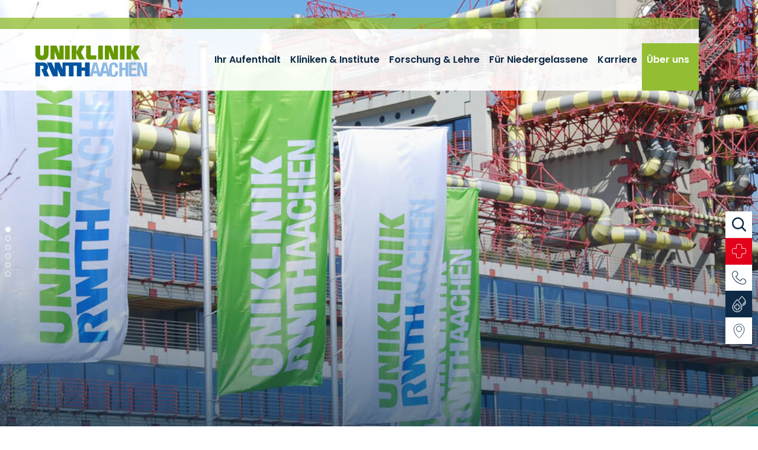

--- FILE ---
content_type: text/html; charset=utf-8
request_url: https://www.ukaachen.de/medien/pressemitteilungen/seite-5/
body_size: 31796
content:
<!DOCTYPE html> <html lang="de"> <head> <meta charset="utf-8"> <!--
	Integration + Development: https://ducrot.de/
	This website is powered by TYPO3 - inspiring people to share!
	TYPO3 is a free open source Content Management Framework initially created by Kasper Skaarhoj and licensed under GNU/GPL.
	TYPO3 is copyright 1998-2026 of Kasper Skaarhoj. Extensions are copyright of their respective owners.
	Information and contribution at https://typo3.org/
--> <link rel="icon" href="/_assets/8eeb2b7c5f93f06d272af8506cc207dd/Theme/assets/favicon.ico" type="image/vnd.microsoft.icon"> <title>Pressemitteilungen</title> <meta name="robots" content="INDEX,FOLLOW"> <meta name="twitter:card" content="summary"> <link rel="stylesheet" href="/typo3temp/assets/compressed/merged-e9840dd58d615cf7c376462b1343b4f9-4eb3d6a3fb81caab35c12adbd6641e99.css?1768488355" media="all"> <script src="/_assets/8eeb2b7c5f93f06d272af8506cc207dd/Theme/js/globals.js?1768488024"></script> <meta name="viewport" content="width=device-width, initial-scale=1.0"> <meta name="format-detection" content="telephone=no"><meta name="navtitle" content="Pressemitteilungen"><link href="/_assets/8eeb2b7c5f93f06d272af8506cc207dd/Theme/assets/apple-touch-icon-57x57.png" rel="apple-touch-icon apple-touch-icon-precomposed"><link href="/_assets/8eeb2b7c5f93f06d272af8506cc207dd/Theme/assets/apple-touch-icon-72x72.png" rel="apple-touch-icon apple-touch-icon-precomposed" sizes="72x72"><link href="/_assets/8eeb2b7c5f93f06d272af8506cc207dd/Theme/assets/apple-touch-icon-114x114.png" rel="apple-touch-icon apple-touch-icon-precomposed" sizes="114x114"> <!-- Matomo --> <script>
  var _paq = window._paq = window._paq || [];
  /* tracker methods like "setCustomDimension" should be called before "trackPageView" */
  _paq.push(["setCookieDomain", "*.ukaachen.de"]);
  _paq.push(['disableCookies']);
  _paq.push(['trackPageView']);
  _paq.push(['enableLinkTracking']);
  (function() {
    var u="https://statistik.www.ukaachen.de/";
    _paq.push(['setTrackerUrl', u+'matomo.php']);
    _paq.push(['setSiteId', '12']);
    var d=document, g=d.createElement('script'), s=d.getElementsByTagName('script')[0];
    g.async=true; g.src=u+'matomo.js'; s.parentNode.insertBefore(g,s);
  })();
</script> <!-- End Matomo Code --> <!-- VhsAssetsDependenciesLoaded slider-header-302,stats-carousel-302,seals-carousel-302 --> </head> <body id="p302" class="page-302 pagelevel-3 language-0 backendlayout-flux__grid layout-default"> <div id="page"><a class="sr-only sr-only-focusable" href="#content"> Zum Inhalt springen </a><div id="header" class="" data-plugin-options="{'stickyEnabled': true, 'stickyEnableOnMobile': false, 'stickyStartAtElement': '#sticky-start', 'stickySetTop': '0px', 'stickyChangeLogo': false}"><div id="slider-header" class="tiny-slider d-print-none"><div class="slider-container"><div class="slider-wrapper"><div class="slider-slide default"><a href="https://www.youtube.com/channel/UC32BLKBJjl2xYdLvq5Bqjug/videos?disable_polymer=1" target="_blank" rel="noreferrer"><picture><source srcset="/fileadmin/files/global/_processed_/c/8/csm_Uniklinik_b0a6944cc9.jpg 1400w, /fileadmin/files/global/_processed_/c/8/csm_Uniklinik_85f38fa7cd.jpg 1800w, /fileadmin/files/global/_processed_/c/8/csm_Uniklinik_bd52012673.jpg 2200w" media="(min-width: 992px)" sizes="(min-width: 2200px) 2200px, 100vw"><source srcset="/fileadmin/files/global/_processed_/c/8/csm_Uniklinik_11146ed464.jpg 1000w" media="(min-width: 576px)" sizes="(min-width: 2200px) 2200px, 100vw"><source srcset="/fileadmin/files/global/_processed_/c/8/csm_Uniklinik_ab134ef077.jpg 600w" sizes="(min-width: 2200px) 2200px, 100vw"><img src="/fileadmin/files/global/_processed_/c/8/csm_Uniklinik_b9f15d75cf.jpg" width="2200" alt=""></picture></a></div><div class="slider-slide default"><a href="/medien/medizin-im-dialog/" target="_self"><picture><source data-srcset="/fileadmin/files/global/_processed_/3/3/csm_Header_2.360x1100_MiD_ab111ccad1.jpg 1400w, /fileadmin/files/global/_processed_/3/3/csm_Header_2.360x1100_MiD_7107e3dc0f.jpg 1800w, /fileadmin/files/global/_processed_/3/3/csm_Header_2.360x1100_MiD_40fa777c1e.jpg 2200w" media="(min-width: 992px)" sizes="(min-width: 2200px) 2200px, 100vw"><source data-srcset="/fileadmin/files/global/_processed_/3/3/csm_Header_2.360x1100_MiD_9829b16bcc.jpg 1000w" media="(min-width: 576px)" sizes="(min-width: 2200px) 2200px, 100vw"><source data-srcset="/fileadmin/files/global/_processed_/3/3/csm_Header_2.360x1100_MiD_8bd28feebc.jpg 600w" sizes="(min-width: 2200px) 2200px, 100vw"><img class="lazyload lazyload" title="Medizin im Dialog" data-src="/fileadmin/files/global/_processed_/3/3/csm_Header_2.360x1100_MiD_1efef489e5.jpg" width="2200" alt=""></picture><div class="slider-caption default default"><div class="container"><div class="slider-header"><span> Medizin im Dialog </span></div><div class="slider-body"><span> Die Veranstaltungsreihe zum Thema Gesundheit </span></div></div></div></a></div><div class="slider-slide default"><a href="/medien/magazine/apropos/" target="_self"><picture><source data-srcset="/fileadmin/files/global/_processed_/0/2/csm_Header_2.360x1100_apropos2_40e89375a5.jpg 1400w, /fileadmin/files/global/_processed_/0/2/csm_Header_2.360x1100_apropos2_2ac1a0b16b.jpg 1800w, /fileadmin/files/global/_processed_/0/2/csm_Header_2.360x1100_apropos2_bf59c38e31.jpg 2200w" media="(min-width: 992px)" sizes="(min-width: 2200px) 2200px, 100vw"><source data-srcset="/fileadmin/files/global/_processed_/0/2/csm_Header_2.360x1100_apropos2_5c04bcc1d8.jpg 1000w" media="(min-width: 576px)" sizes="(min-width: 2200px) 2200px, 100vw"><source data-srcset="/fileadmin/files/global/_processed_/0/2/csm_Header_2.360x1100_apropos2_8d50b4e4ef.jpg 600w" sizes="(min-width: 2200px) 2200px, 100vw"><img class="lazyload lazyload" title="Gesundheitsmagazin: apropos" data-src="/fileadmin/files/global/_processed_/0/2/csm_Header_2.360x1100_apropos2_fbeeff1a5d.jpg" width="2200" alt=""></picture><div class="slider-caption default default"><div class="container"><div class="slider-header"><span> Gesundheitsmagazin: apropos </span></div><div class="slider-body"><span> Kennen Sie schon das Online-Portal? </span></div></div></div></a></div><div class="slider-slide default"><a href="http://ac-forscht.de/" target="_blank" rel="noreferrer"><picture><source data-srcset="/fileadmin/files/global/_processed_/c/7/csm_Header_2.360x1100_aachener_forschung3_f9865f32d2.jpg 1400w, /fileadmin/files/global/_processed_/c/7/csm_Header_2.360x1100_aachener_forschung3_43da3ee5ed.jpg 1800w, /fileadmin/files/global/_processed_/c/7/csm_Header_2.360x1100_aachener_forschung3_6a7871396e.jpg 2200w" media="(min-width: 992px)" sizes="(min-width: 2200px) 2200px, 100vw"><source data-srcset="/fileadmin/files/global/_processed_/c/7/csm_Header_2.360x1100_aachener_forschung3_0be3189e9c.jpg 1000w" media="(min-width: 576px)" sizes="(min-width: 2200px) 2200px, 100vw"><source data-srcset="/fileadmin/files/global/_processed_/c/7/csm_Header_2.360x1100_aachener_forschung3_a00cf961c3.jpg 600w" sizes="(min-width: 2200px) 2200px, 100vw"><img class="lazyload lazyload" title="aachener Forschung" data-src="/fileadmin/files/global/_processed_/c/7/csm_Header_2.360x1100_aachener_forschung3_84f1a931fe.jpg" width="2200" alt=""></picture><div class="slider-caption default default"><div class="container"><div class="slider-header"><span> aachener Forschung </span></div><div class="slider-body"><span> Kennen Sie schon unseren Wissenschaftsblog? </span></div></div></div></a></div><div class="slider-slide default"><a href="/medien/podcasts/podcast-schichtwechsel/" target="_self"><picture><source data-srcset="/fileadmin/files/global/_processed_/7/d/csm_Homepage_Header_Pflege-Podcast_Schichtwechsel_Staffel_2_neue_HP_7e655da1ac.jpg 1400w, /fileadmin/files/global/_processed_/7/d/csm_Homepage_Header_Pflege-Podcast_Schichtwechsel_Staffel_2_neue_HP_8f8741cd2e.jpg 1800w, /fileadmin/files/global/_processed_/7/d/csm_Homepage_Header_Pflege-Podcast_Schichtwechsel_Staffel_2_neue_HP_2a24928772.jpg 2200w" media="(min-width: 992px)" sizes="(min-width: 2200px) 2200px, 100vw"><source data-srcset="/fileadmin/files/global/_processed_/7/d/csm_Homepage_Header_Pflege-Podcast_Schichtwechsel_Staffel_2_neue_HP_e253d5d2b4.jpg 1000w" media="(min-width: 576px)" sizes="(min-width: 2200px) 2200px, 100vw"><source data-srcset="/fileadmin/files/global/_processed_/7/d/csm_Homepage_Header_Pflege-Podcast_Schichtwechsel_Staffel_2_neue_HP_d7aafa90cd.jpg 600w" sizes="(min-width: 2200px) 2200px, 100vw"><img class="lazyload lazyload" data-src="/fileadmin/files/global/_processed_/7/d/csm_Homepage_Header_Pflege-Podcast_Schichtwechsel_Staffel_2_neue_HP_a77c492483.jpg" width="2200" alt=""></picture></a></div><div class="slider-slide default"><picture><source data-srcset="/fileadmin/files/global/_processed_/6/7/csm_Header_2.360x1100_Allgemein5_72bb2e6a93.jpg 1400w, /fileadmin/files/global/_processed_/6/7/csm_Header_2.360x1100_Allgemein5_0665cf2f06.jpg 1800w, /fileadmin/files/global/_processed_/6/7/csm_Header_2.360x1100_Allgemein5_a3d225dd93.jpg 2200w" media="(min-width: 992px)" sizes="(min-width: 2200px) 2200px, 100vw"><source data-srcset="/fileadmin/files/global/_processed_/6/7/csm_Header_2.360x1100_Allgemein5_5b8b1600f0.jpg 1000w" media="(min-width: 576px)" sizes="(min-width: 2200px) 2200px, 100vw"><source data-srcset="/fileadmin/files/global/_processed_/6/7/csm_Header_2.360x1100_Allgemein5_d6a787fb5f.jpg 600w" sizes="(min-width: 2200px) 2200px, 100vw"><img class="lazyload lazyload" data-src="/fileadmin/files/global/_processed_/6/7/csm_Header_2.360x1100_Allgemein5_459cffe8f9.jpg" width="2200" alt=""></picture></div></div><div class="slider-controls"><div class="carousel-control-prev" role="button"><span class="carousel-control-prev-icon" aria-hidden="true"></span><span class="sr-only">Previous</span></div><div class="carousel-control-next" role="button"><span class="carousel-control-next-icon" aria-hidden="true"></span><span class="sr-only">Next</span></div></div></div></div><div class="stats-carousel container d-print-none"><div id="stats-carousel" class="tiny-slider"><div class="slider-container"><div class="slider-wrapper"><div class="slider-slide"><a href="/kliniken-institute/" target="_self" title="35: Fachkliniken"><div class="title">35</div><p>Fachkliniken</p></a></div><div class="slider-slide"><a href="/stellenangebote/" target="_self" title="9.000: Mitarbeitende"><div class="title">9.000</div><p>Mitarbeitende</p></a></div><div class="slider-slide"><a href="/ihr-aufenthalt/" target="_self" title="1.400: Betten"><div class="title">1.400</div><p>Betten</p></a></div><div class="slider-slide"><a href="/kliniken-institute/" target="_self" title="50.000: stationäre Fälle/Jahr"><div class="title">50.000</div><p>stationäre Fälle/Jahr</p></a></div></div></div><div class="slider-controls"><div class="carousel-control-prev" role="button"><span class="carousel-control-prev-icon" aria-hidden="true"></span><span class="sr-only">Previous</span></div><div class="carousel-control-next" role="button"><span class="carousel-control-next-icon" aria-hidden="true"></span><span class="sr-only">Next</span></div></div></div></div><div class="headerbar"><div class="meta-nav-mobile"><a class="btn bg-white" data-plugin-popup data-plugin-options="{'mp': {'items': {'src': '#search-wrapper'}, 'type': 'inline', 'focus': '#search-wrapper .tx-solr-search-form .tx-solr-q', 'closeBtnInside': true}}" aria-haspopup="true" aria-expanded="false" ><svg class="icon icon-lupe-suche"><use xlink:href="/_assets/8eeb2b7c5f93f06d272af8506cc207dd/Theme/icons.svg#icon-lupe-suche"></use></svg></a><a class="emergency btn btn-danger" href="/notfall/"><svg class="icon icon-notfall-kreuz"><use xlink:href="/_assets/8eeb2b7c5f93f06d272af8506cc207dd/Theme/icons.svg#icon-notfall-kreuz"></use></svg></a><a class="btn bg-white" href="/kontakt-anreise/"><svg class="icon icon-telefon-kontakt"><use xlink:href="/_assets/8eeb2b7c5f93f06d272af8506cc207dd/Theme/icons.svg#icon-telefon-kontakt"></use></svg></a><a class="btn btn-secondary" href="/kliniken-institute/transfusionsmedizin-blutspendedienst/blutspendedienst/"><svg class="icon icon-blutspende fa-inverse"><use xlink:href="/_assets/8eeb2b7c5f93f06d272af8506cc207dd/Theme/icons.svg#icon-blutspende"></use></svg></a><a class="btn bg-white" href="/ihr-aufenthalt/anreise/"><svg class="icon icon-pin-anreise"><use xlink:href="/_assets/8eeb2b7c5f93f06d272af8506cc207dd/Theme/icons.svg#icon-pin-anreise"></use></svg></a></div><div class="meta-nav-desktop"><ul class="nav"><li class="nav-item"> &nbsp; </li></ul></div><div class="header-body"><div class="brandbar"><div class="brand" itemscope itemtype="http://schema.org/Organization"><div class="logos"><a itemprop="url" class="logo" tabindex="1" href="/"><img src="/_assets/8eeb2b7c5f93f06d272af8506cc207dd/Theme/assets/logo-uniklinik-rwth-aachen.svg" class="d-block" alt="Uniklinik RWTH Aachen" title="Uniklinik RWTH Aachen" width="190" height="53" itemprop="logo"></a></div></div><div class="navbar navbar-expand-xl navbar-light"><div class="collapse navbar-collapse"><ul class="navbar-nav"><li class="nav-item dropdown"><a href="/ihr-aufenthalt/" class="nav-link">Ihr Aufenthalt</a><ul class="dropdown-menu"><li class="nav-item header"><a href="/ihr-aufenthalt/">Ihr Aufenthalt</a></li><li class="nav-item dropdown-submenu"><a href="/ihr-aufenthalt/anreise/">Anreise</a><ul class="dropdown-menu"><li class="nav-item header"><a href="/ihr-aufenthalt/anreise/">Anreise</a></li><li class="nav-item "><a href="/ihr-aufenthalt/anreise/anreise-zur-uniklinik-rwth-aachen-hauptgebaeude/">Anreise zur Uniklinik RWTH Aachen (Hauptgebäude)</a></li><li class="nav-item "><a href="/ihr-aufenthalt/anreise/anreise-zum-franziskus/">Anreise zum Franziskus</a></li></ul></li><li class="nav-item dropdown-submenu"><a href="/ihr-aufenthalt/ihr-aufenthalt/ihr-klinikaufenthalt/">Ihr Aufenthalt</a><ul class="dropdown-menu"><li class="nav-item header"><a href="/ihr-aufenthalt/ihr-aufenthalt/ihr-klinikaufenthalt/">Ihr Aufenthalt</a></li><li class="nav-item dropdown-submenu"><a href="/ihr-aufenthalt/ihr-aufenthalt/ihr-klinikaufenthalt/">Ihr Klinikaufenthalt</a><ul class="dropdown-menu"><li class="nav-item header"><a href="/ihr-aufenthalt/ihr-aufenthalt/ihr-klinikaufenthalt/">Ihr Klinikaufenthalt</a></li><li class="nav-item "><a href="/ihr-aufenthalt/ihr-aufenthalt/ihr-klinikaufenthalt/checkliste-fuer-ihren-klinikaufenthalt/">Checkliste für Ihren Klinikaufenthalt</a></li><li class="nav-item "><a href="/ihr-aufenthalt/ihr-aufenthalt/wahlleistungsangebote/">Wahlleistungsangebote</a></li><li class="nav-item "><a href="/ihr-aufenthalt/ihr-aufenthalt/telefon-und-multimedia/">Telefon und Multimedia</a></li><li class="nav-item "><a href="/ihr-aufenthalt/ihr-aufenthalt/ihr-klinikaufenthalt/entlassmanagement/">Entlassmanagement</a></li><li class="nav-item "><a href="/ihr-aufenthalt/ihr-aufenthalt/ihr-klinikaufenthalt/wenn-sie-uns-verlassen/">Wenn Sie uns verlassen</a></li></ul></li><li class="nav-item dropdown-submenu"><a href="/ihr-aufenthalt/ihr-aufenthalt/unterstuetzende-dienste/">Unterstützende Dienste</a><ul class="dropdown-menu"><li class="nav-item header"><a href="/ihr-aufenthalt/ihr-aufenthalt/unterstuetzende-dienste/">Unterstützende Dienste</a></li><li class="nav-item "><a href="/ihr-aufenthalt/ihr-aufenthalt/unterstuetzende-dienste/aachener-klinikhilfe-akh-gruene-damen-und-herren/">Aachener Klinikhilfe (AKH) – Grüne Damen und Herren</a></li><li class="nav-item "><a href="/ihr-aufenthalt/ihr-aufenthalt/unterstuetzende-dienste/case-management/">Case Management</a></li><li class="nav-item "><a href="/ihr-aufenthalt/ihr-aufenthalt/unterstuetzende-dienste/klinikseelsorge/">Klinikseelsorge</a></li><li class="nav-item "><a href="/ihr-aufenthalt/ihr-aufenthalt/klinisches-ethik-komitee/">Klinisches Ethik Komitee</a></li><li class="nav-item "><a href="/ihr-aufenthalt/ihr-aufenthalt/psychoonkologie/">Psychoonkologie</a></li><li class="nav-item "><a href="/ihr-aufenthalt/ihr-aufenthalt/unterstuetzende-dienste/sozialdienst/">Sozialdienst</a></li></ul></li><li class="nav-item "><a href="/ihr-aufenthalt/ihr-aufenthalt/aufnahme-abrechnung/">Aufnahme &amp; Abrechnung</a></li></ul></li><li class="nav-item dropdown-submenu"><a href="/ihr-aufenthalt/fuer-besucherinnen-und-besucher/">Für Besucherinnen und Besucher</a><ul class="dropdown-menu"><li class="nav-item header"><a href="/ihr-aufenthalt/fuer-besucherinnen-und-besucher/">Für Besucherinnen und Besucher</a></li><li class="nav-item "><a href="/ihr-aufenthalt/fuer-besucherinnen-und-besucher/hausordnung-und-besuchszeiten/">Hausordnung und Besuchszeiten</a></li><li class="nav-item "><a href="/ihr-aufenthalt/fuer-besucherinnen-und-besucher/wlan/">WLAN</a></li></ul></li><li class="nav-item dropdown-submenu"><a href="/ihr-aufenthalt/qualitaet/">Qualität</a><ul class="dropdown-menu"><li class="nav-item header"><a href="/ihr-aufenthalt/qualitaet/">Qualität</a></li><li class="nav-item "><a href="/ihr-aufenthalt/qualitaet/patientensicherheit/">Patientensicherheit</a></li><li class="nav-item "><a href="/ihr-aufenthalt/qualitaet/patienteninformation-implantateregister-ird/">Patienteninformation Implantateregister (IRD)</a></li><li class="nav-item "><a href="/ihr-aufenthalt/qualitaet/krankenhaushygiene/">Krankenhaushygiene</a></li><li class="nav-item "><a href="/ihr-aufenthalt/qualitaet/qualitaetsdaten-und-sicherung/">Qualitätsdaten und -sicherung</a></li><li class="nav-item "><a href="/ihr-aufenthalt/qualitaet/zertifizierungen/">Zertifizierungen</a></li><li class="nav-item "><a href="/ihr-aufenthalt/qualitaet/kontakt/">Kontakt</a></li></ul></li><li class="nav-item "><a href="/ihr-aufenthalt/patientendaten-fuer-medizinische-forschung/">Patientendaten für medizinische Forschung</a></li><li class="nav-item "><a href="/ihr-aufenthalt/auf-dem-laufenden-bleiben/">Auf dem Laufenden bleiben</a></li><li class="nav-item "><a href="/ihr-aufenthalt/digitale-patientenakademie/">Digitale Patientenakademie</a></li><li class="nav-item dropdown-submenu"><a href="/ihr-aufenthalt/for-international-patients/">For International Patients</a><ul class="dropdown-menu"><li class="nav-item header"><a href="/ihr-aufenthalt/for-international-patients/">For International Patients</a></li><li class="nav-item "><a href="/ihr-aufenthalt/for-international-patients/contact/">Contact</a></li><li class="nav-item "><a href="/ihr-aufenthalt/for-international-patients/staff/">Staff</a></li><li class="nav-item "><a href="/ihr-aufenthalt/for-international-patients/our-services/">Our Services</a></li><li class="nav-item "><a href="/ihr-aufenthalt/for-international-patients/aachen-european-city/">Aachen – European city</a></li></ul></li><li class="nav-item "><a href="/ihr-aufenthalt/klinikuebersicht/">Klinikübersicht</a></li><li class="nav-item "><a href="/kontakt-anreise/">Kontakt</a></li><li class="nav-item dropdown-submenu"><a href="/ihr-aufenthalt/ihre-rueckmeldung/lob-anerkennung-beschwerden/">Ihre Rückmeldung</a><ul class="dropdown-menu"><li class="nav-item header"><a href="/ihr-aufenthalt/ihre-rueckmeldung/lob-anerkennung-beschwerden/">Ihre Rückmeldung</a></li><li class="nav-item "><a href="/ihr-aufenthalt/ihre-rueckmeldung/lob-anerkennung-beschwerden/">Lob, Anerkennung &amp; Beschwerden</a></li></ul></li></ul></li><li class="nav-item dropdown"><a href="/kliniken-institute/" class="nav-link">Kliniken &amp; Institute</a><ul class="dropdown-menu"><li class="nav-item header"><a href="/kliniken-institute/">Kliniken &amp; Institute</a></li><li class="nav-item dropdown-submenu"><a href="/kliniken-institute/">Kliniken</a><ul class="dropdown-menu"><li class="nav-item header"><a href="/kliniken-institute/">Kliniken</a></li><li class="nav-item dropdown-submenu"><a href="/kliniken-institute/klinik-fuer-anaesthesiologie/">Anästhesiologie</a><ul class="dropdown-menu"><li class="nav-item header"><a href="/kliniken-institute/klinik-fuer-anaesthesiologie/">Anästhesiologie</a></li><li class="nav-item "><a href="/kliniken-institute/klinik-fuer-anaesthesiologie/">Klinik für Anästhesiologie</a></li><li class="nav-item "><a href="/kliniken-institute/acutecare-innovationhub/ueber-uns/">AcuteCare InnovationHub</a></li></ul></li><li class="nav-item dropdown-submenu"><a href="/kliniken-institute/klinik-fuer-augenheilkunde/">Augenheilkunde</a><ul class="dropdown-menu"><li class="nav-item header"><a href="/kliniken-institute/klinik-fuer-augenheilkunde/">Augenheilkunde</a></li><li class="nav-item "><a href="/kliniken-institute/klinik-fuer-augenheilkunde/">Klinik für Augenheilkunde</a></li></ul></li><li class="nav-item dropdown-submenu"><a href="/kliniken-institute/klinik-fuer-diagnostische-und-interventionelle-neuroradiologie/">Bildgebung, bildgestützte Therapie und Radiotherapie</a><ul class="dropdown-menu"><li class="nav-item header"><a href="/kliniken-institute/klinik-fuer-diagnostische-und-interventionelle-neuroradiologie/">Bildgebung, bildgestützte Therapie und Radiotherapie</a></li><li class="nav-item "><a href="/kliniken-institute/klinik-fuer-diagnostische-und-interventionelle-neuroradiologie/">Klinik für Diagnostische und Interventionelle Neuroradiologie</a></li><li class="nav-item "><a href="/kliniken-institute/klinik-fuer-diagnostische-und-interventionelle-radiologie/klinik/">Klinik für Diagnostische und Interventionelle Radiologie</a></li><li class="nav-item "><a href="/kliniken-institute/klinik-fuer-nuklearmedizin/">Klinik für Nuklearmedizin</a></li><li class="nav-item "><a href="/kliniken-institute/klinik-fuer-radioonkologie-und-strahlentherapie/">Klinik für Radioonkologie und Strahlentherapie</a></li></ul></li><li class="nav-item dropdown-submenu"><a href="/kliniken-institute/klinik-fuer-allgemein-viszeral-kinder-und-transplantationschirurgie/">Chirurgie</a><ul class="dropdown-menu"><li class="nav-item header"><a href="/kliniken-institute/klinik-fuer-allgemein-viszeral-kinder-und-transplantationschirurgie/">Chirurgie</a></li><li class="nav-item "><a href="/kliniken-institute/klinik-fuer-allgemein-viszeral-kinder-und-transplantationschirurgie/">Klinik für Allgemein-, Viszeral-, Kinder- und Transplantationschirurgie</a></li><li class="nav-item "><a href="/kliniken-institute/klinik-fuer-gefaesschirurgie/">Klinik für Gefäßchirurgie</a></li><li class="nav-item "><a href="/kliniken-institute/kinderherzchirurgie/klinik/">Kinderherzchirurgie und Chirurgie angeborener Herzfehler</a></li><li class="nav-item "><a href="/kliniken-institute/kliniken/hals-nasen-ohrenheilkunde-phoniatrie-und-paedaudiologie/klinik-fuer-hals-nasen-ohren-heilkunde-kopf-und-hals-chirurgie/">Klinik für Hals-, Nasen-, Ohrenheilkunde, Phoniatrie und Pädaudiologie</a></li><li class="nav-item "><a href="/kliniken-institute/klinik-fuer-herzchirurgie/">Klinik für Herzchirurgie</a></li><li class="nav-item "><a href="/kliniken-institute/klinik-fuer-mund-kiefer-und-gesichtschirurgie/">Klinik für Mund-, Kiefer- und Gesichtschirurgie</a></li><li class="nav-item "><a href="/kliniken-institute/klinik-fuer-neurochirurgie/">Klinik für Neurochirurgie</a></li><li class="nav-item "><a href="/kliniken-institute/klinik-fuer-orthopaedie-unfall-und-wiederherstellungschirurgie/klinik/">Klinik für Orthopädie, Unfall- und Wiederherstellungschirurgie</a></li><li class="nav-item "><a href="/kliniken-institute/klinik-fuer-plastische-chirurgie-hand-und-verbrennungschirurgie/">Klinik für Plastische Chirurgie, Hand- und Verbrennungschirurgie</a></li><li class="nav-item "><a href="/kliniken-institute/klinik-fuer-thoraxchirurgie/klinik/">Klinik für Thoraxchirurgie</a></li></ul></li><li class="nav-item dropdown-submenu"><a href="/kliniken-institute/klinik-fuer-dermatologie-und-allergologie-hautklinik/">Dermatologie und Allergologie - Hautklinik</a><ul class="dropdown-menu"><li class="nav-item header"><a href="/kliniken-institute/klinik-fuer-dermatologie-und-allergologie-hautklinik/">Dermatologie und Allergologie - Hautklinik</a></li><li class="nav-item "><a href="/kliniken-institute/klinik-fuer-dermatologie-und-allergologie-hautklinik/">Klinik für Dermatologie und Allergologie - Hautklinik</a></li></ul></li><li class="nav-item dropdown-submenu"><a href="/kliniken-institute/franziskus/">Franziskus</a><ul class="dropdown-menu"><li class="nav-item header"><a href="/kliniken-institute/franziskus/">Franziskus</a></li><li class="nav-item "><a href="/kliniken-institute/franziskus/">Franziskus</a></li><li class="nav-item "><a href="/kliniken-institute/klinik-fuer-dermatologie-und-allergologie-hautklinik/">Klinik für Dermatologie und Allergologie – Hautklinik am Franziskus</a></li><li class="nav-item "><a href="/kliniken-institute/klinik-fuer-diagnostische-und-interventionelle-radiologie/klinik/">Klinik für Diagnostische und Interventionelle Radiologie am Franziskus</a></li><li class="nav-item "><a href="/kliniken-institute/klinik-fuer-altersmedizin-med-klinik-vi/">Klinik für Altersmedizin (Medizinische Klinik VI) am Franziskus</a></li><li class="nav-item "><a href="/kliniken-institute/franziskus/fachkliniken-und-sektionen/sektion-anaesthesiologie/">Sektion Anästhesiologie am Franziskus</a></li><li class="nav-item "><a href="https://www.urologie-ac.de/">Sektion Belegurologie 1 am Franziskus</a></li><li class="nav-item "><a href="https://www.uro-euregio.de/index.php/de/">Sektion Belegurologie 2 am Franziskus</a></li><li class="nav-item "><a href="/kliniken-institute/klinik-fuer-orthopaedie-unfall-und-wiederherstellungschirurgie/klinik/">Klinik für Orthopädie, Unfall- und Wiederherstellungschirurgie am Franziskus</a></li><li class="nav-item "><a href="/kliniken-institute/franziskus/fachkliniken-und-sektionen/sektion-gelenk-und-extremitaetenchirurgie/">Sektion Gelenk- und Extremitätenchirurgie am Franziskus</a></li></ul></li><li class="nav-item dropdown-submenu"><a href="/kliniken-institute/klinik-fuer-gynaekologie-und-geburtsmedizin/">Frauenheilkunde und Geburtshilfe</a><ul class="dropdown-menu"><li class="nav-item header"><a href="/kliniken-institute/klinik-fuer-gynaekologie-und-geburtsmedizin/">Frauenheilkunde und Geburtshilfe</a></li><li class="nav-item "><a href="/kliniken-institute/klinik-fuer-gynaekologie-und-geburtsmedizin/">Klinik für Gynäkologie und Geburtsmedizin</a></li></ul></li><li class="nav-item dropdown-submenu"><a href="/kliniken-institute/kliniken/hals-nasen-ohrenheilkunde-phoniatrie-und-paedaudiologie/klinik-fuer-hals-nasen-ohren-heilkunde-kopf-und-hals-chirurgie/">Hals-, Nasen-, Ohrenheilkunde, Phoniatrie und Pädaudiologie</a><ul class="dropdown-menu"><li class="nav-item header"><a href="/kliniken-institute/kliniken/hals-nasen-ohrenheilkunde-phoniatrie-und-paedaudiologie/klinik-fuer-hals-nasen-ohren-heilkunde-kopf-und-hals-chirurgie/">Hals-, Nasen-, Ohrenheilkunde, Phoniatrie und Pädaudiologie</a></li><li class="nav-item "><a href="/kliniken-institute/kliniken/hals-nasen-ohrenheilkunde-phoniatrie-und-paedaudiologie/klinik-fuer-hals-nasen-ohren-heilkunde-kopf-und-hals-chirurgie/">Klinik für Hals-, Nasen-, Ohrenheilkunde, Phoniatrie und Pädaudiologie</a></li></ul></li><li class="nav-item dropdown-submenu"><a href="/kliniken-institute/klinik-fuer-kardiologie-angiologie-und-internistische-intensivmedizin-med-klinik-i/">Innere Medizin</a><ul class="dropdown-menu"><li class="nav-item header"><a href="/kliniken-institute/klinik-fuer-kardiologie-angiologie-und-internistische-intensivmedizin-med-klinik-i/">Innere Medizin</a></li><li class="nav-item "><a href="/kliniken-institute/klinik-fuer-kardiologie-angiologie-und-internistische-intensivmedizin-med-klinik-i/">Klinik für Kardiologie, Angiologie und Internistische Intensivmedizin (Med. Klinik I)</a></li><li class="nav-item "><a href="/kliniken-institute/klinik-fuer-nieren-und-hochdruckkrankheiten-rheumatologische-und-immunologische-erkrankungen-medizinische-klinik-ii/">Klinik für Nieren- und Hochdruckkrankheiten, rheumatologische und immunologische Erkrankungen (Medizinische Klinik II)</a></li><li class="nav-item "><a href="/kliniken-institute/klinik-fuer-gastroenterologie-stoffwechselerkrankungen-und-internistische-intensivmedizin-med-klinik-iii/klinik/">Klinik für Gastroenterologie, Stoffwechselerkrankungen und Internistische Intensivmedizin (Med. Klinik III)</a></li><li class="nav-item "><a href="/kliniken-institute/klinik-fuer-haematologie-onkologie-haemostaseologie-und-stammzelltransplantation-med-klinik-iv/">Klinik für Hämatologie, Onkologie, Hämostaseologie und Stammzelltransplantation (Med. Klinik IV)</a></li><li class="nav-item "><a href="/kliniken-institute/klinik-fuer-pneumologie-und-internistische-intensivmedizin-medizinische-klinik-v/">Klinik für Pneumologie und Internistische Intensivmedizin (Medizinische Klinik V)</a></li><li class="nav-item "><a href="/kliniken-institute/klinik-fuer-altersmedizin-med-klinik-vi/">Klinik für Altersmedizin (Med. Klinik VI)</a></li></ul></li><li class="nav-item dropdown-submenu"><a href="/kliniken-institute/klinik-fuer-operative-intensivmedizin-und-intermediate-care/">Intensivmedizin</a><ul class="dropdown-menu"><li class="nav-item header"><a href="/kliniken-institute/klinik-fuer-operative-intensivmedizin-und-intermediate-care/">Intensivmedizin</a></li><li class="nav-item "><a href="/kliniken-institute/klinik-fuer-operative-intensivmedizin-und-intermediate-care/">Klinik für Operative Intensivmedizin und Intermediate Care</a></li></ul></li><li class="nav-item dropdown-submenu"><a href="/kliniken-institute/klinik-fuer-kinder-und-jugendmedizin/">Kinder- und Jugendmedizin</a><ul class="dropdown-menu"><li class="nav-item header"><a href="/kliniken-institute/klinik-fuer-kinder-und-jugendmedizin/">Kinder- und Jugendmedizin</a></li><li class="nav-item "><a href="/kliniken-institute/klinik-fuer-kinder-und-jugendmedizin/">Klinik für Kinder- und Jugendmedizin</a></li><li class="nav-item "><a href="/kliniken-institute/klinik-fuer-psychiatrie-psychosomatik-und-psychotherapie-des-kindes-und-jugendalters/">Klinik für Psychiatrie, Psychosomatik und Psychotherapie des Kindes- und Jugendalters</a></li><li class="nav-item "><a href="/kliniken-institute/klinik-fuer-kinderkardiologie/klinik/">Klinik für Kinderkardiologie und Angeborene Herzfehler</a></li><li class="nav-item "><a href="/kliniken-institute/kliniken/hals-nasen-ohrenheilkunde-phoniatrie-und-paedaudiologie/klinik-fuer-hals-nasen-ohren-heilkunde-kopf-und-hals-chirurgie/">Klinik für Hals-, Nasen-, Ohrenheilkunde, Phoniatrie und Pädaudiologie</a></li><li class="nav-item "><a href="/kliniken-institute/kinderherzchirurgie/klinik/">Kinderherzchirurgie und Chirurgie angeborener Herzfehler</a></li><li class="nav-item "><a href="/kliniken-institute/klinik-fuer-urologie-und-kinderurologie/">Klinik für Urologie und Kinderurologie</a></li><li class="nav-item "><a href="/kliniken-institute/klinik-fuer-allgemein-viszeral-kinder-und-transplantationschirurgie/">Klinik für Allgemein-, Viszeral-, Kinder- und Transplantationschirurgie</a></li></ul></li><li class="nav-item dropdown-submenu"><a href="/kliniken-institute/klinik-fuer-neurologie/">Neurologie</a><ul class="dropdown-menu"><li class="nav-item header"><a href="/kliniken-institute/klinik-fuer-neurologie/">Neurologie</a></li><li class="nav-item "><a href="/kliniken-institute/klinik-fuer-neurologie/">Klinik für Neurologie</a></li></ul></li><li class="nav-item dropdown-submenu"><a href="/kliniken-institute/klinik-fuer-palliativmedizin/">Palliativmedizin</a><ul class="dropdown-menu"><li class="nav-item header"><a href="/kliniken-institute/klinik-fuer-palliativmedizin/">Palliativmedizin</a></li><li class="nav-item "><a href="/kliniken-institute/klinik-fuer-palliativmedizin/">Klinik für Palliativmedizin</a></li></ul></li><li class="nav-item dropdown-submenu"><a href="/kliniken-institute/klinik-fuer-psychiatrie-psychotherapie-und-psychosomatik/klinik/herzlich-willkommen/">Psychiatrie, Psychotherapie und Psychosomatik</a><ul class="dropdown-menu"><li class="nav-item header"><a href="/kliniken-institute/klinik-fuer-psychiatrie-psychotherapie-und-psychosomatik/klinik/herzlich-willkommen/">Psychiatrie, Psychotherapie und Psychosomatik</a></li><li class="nav-item "><a href="/kliniken-institute/klinik-fuer-psychiatrie-psychotherapie-und-psychosomatik/klinik/herzlich-willkommen/">Klinik für Psychiatrie, Psychotherapie und Psychosomatik</a></li><li class="nav-item "><a href="/kliniken-institute/klinik-fuer-psychiatrie-psychosomatik-und-psychotherapie-des-kindes-und-jugendalters/">Klinik für Psychiatrie, Psychosomatik und Psychotherapie des Kindes- und Jugendalters</a></li></ul></li><li class="nav-item dropdown-submenu"><a href="/kliniken-institute/klinik-fuer-urologie-und-kinderurologie/">Urologie</a><ul class="dropdown-menu"><li class="nav-item header"><a href="/kliniken-institute/klinik-fuer-urologie-und-kinderurologie/">Urologie</a></li><li class="nav-item "><a href="/kliniken-institute/klinik-fuer-urologie-und-kinderurologie/">Klinik für Urologie und Kinderurologie</a></li></ul></li><li class="nav-item dropdown-submenu"><a href="/kliniken-institute/klinik-fuer-kieferorthopaedie/fuer-patienten/">Zahn-, Mund- und Kieferheilkunde</a><ul class="dropdown-menu"><li class="nav-item header"><a href="/kliniken-institute/klinik-fuer-kieferorthopaedie/fuer-patienten/">Zahn-, Mund- und Kieferheilkunde</a></li><li class="nav-item "><a href="/kliniken-institute/klinik-fuer-kieferorthopaedie/fuer-patienten/">Klinik für Kieferorthopädie</a></li><li class="nav-item "><a href="/kliniken-institute/klinik-fuer-mund-kiefer-und-gesichtschirurgie/">Klinik und Poliklinik für Mund-, Kiefer- und Gesichtschirurgie</a></li><li class="nav-item "><a href="/kliniken-institute/klinik-fuer-zahnaerztliche-prothetik-und-biomaterialien-zentrum-fuer-implantologie/">Klinik für Zahnärztliche Prothetik und Biomaterialien, Zentrum für Implantologie</a></li><li class="nav-item "><a href="/kliniken-institute/klinik-fuer-zahnerhaltung-parodontologie-und-praeventive-zahnheilkunde/">Klinik für Zahnerhaltung, Parodontologie und Präventive Zahnheilkunde</a></li></ul></li></ul></li><li class="nav-item dropdown-submenu"><a href="/kliniken-institute/">Zentren und Zentralbereiche</a><ul class="dropdown-menu"><li class="nav-item header"><a href="/kliniken-institute/">Zentren und Zentralbereiche</a></li><li class="nav-item dropdown-submenu"><a href="/kliniken-institute/aachener-comprehensive-allergy-center-acac/unser-zentrum/">Aachener Comprehensive Allergy Center (ACAC)</a><ul class="dropdown-menu"><li class="nav-item header"><a href="/kliniken-institute/aachener-comprehensive-allergy-center-acac/unser-zentrum/">Aachener Comprehensive Allergy Center (ACAC)</a></li><li class="nav-item "><a href="/kliniken-institute/aachener-comprehensive-allergy-center-acac/unser-zentrum/">Unser Zentrum</a></li><li class="nav-item "><a href="/kliniken-institute/aachener-comprehensive-allergy-center-acac/fuer-patienten/was-ist-eine-allergie/">Für Patienten</a></li><li class="nav-item "><a href="/kliniken-institute/aachener-comprehensive-allergy-center-acac/polleninfos/">Polleninfos</a></li><li class="nav-item "><a href="/kliniken-institute/aachener-comprehensive-allergy-center-acac/studien/">Studien</a></li><li class="nav-item "><a href="/kliniken-institute/aachener-comprehensive-allergy-center-acac/kontakt/">Kontakt</a></li></ul></li><li class="nav-item dropdown-submenu"><a href="/kliniken-institute/comprehensive-diagnostic-center-aachen-cdca/zentrum/">Comprehensive Diagnostic Center Aachen (CDCA)</a><ul class="dropdown-menu"><li class="nav-item header"><a href="/kliniken-institute/comprehensive-diagnostic-center-aachen-cdca/zentrum/">Comprehensive Diagnostic Center Aachen (CDCA)</a></li><li class="nav-item "><a href="/kliniken-institute/comprehensive-diagnostic-center-aachen-cdca/zentrum/">Zentrum</a></li><li class="nav-item "><a href="/kliniken-institute/comprehensive-diagnostic-center-aachen-cdca/publikationen/">Publikationen</a></li><li class="nav-item "><a href="/kliniken-institute/comprehensive-diagnostic-center-aachen-cdca/kontakt/">Kontakt</a></li></ul></li><li class="nav-item dropdown-submenu"><a href="/kliniken-institute/epileptologie/das-zentrum/">Epilepsiezentrum Aachen</a><ul class="dropdown-menu"><li class="nav-item header"><a href="/kliniken-institute/epileptologie/das-zentrum/">Epilepsiezentrum Aachen</a></li><li class="nav-item "><a href="/kliniken-institute/epileptologie/das-zentrum/">Das Zentrum</a></li><li class="nav-item "><a href="/kliniken-institute/epileptologie/fuer-patienten/">Für Patienten</a></li><li class="nav-item "><a href="/kliniken-institute/epileptologie/forschung/">Forschung</a></li><li class="nav-item "><a href="/kliniken-institute/epileptologie/kontakt-1/">Kontakt</a></li></ul></li><li class="nav-item dropdown-submenu"><a href="/kliniken-institute/herzzentrum/das-zentrum/">Herzzentrum</a><ul class="dropdown-menu"><li class="nav-item header"><a href="/kliniken-institute/herzzentrum/das-zentrum/">Herzzentrum</a></li><li class="nav-item "><a href="/kliniken-institute/herzzentrum/das-zentrum/">Das Zentrum</a></li><li class="nav-item "><a href="/kliniken-institute/herzzentrum/fuer-patienten/">Für Patienten</a></li><li class="nav-item "><a href="/kliniken-institute/herzzentrum/spektrum/">Spektrum</a></li><li class="nav-item "><a href="/kliniken-institute/herzzentrum/kontakt-anfahrt/">Kontakt &amp; Anfahrt</a></li></ul></li><li class="nav-item "><a href="/kliniken-institute/klinik-fuer-kardiologie-angiologie-und-internistische-intensivmedizin-med-klinik-i/fuer-patienten/stationen/herz-nierenstation/">Herz- und Nierenzentrum</a></li><li class="nav-item dropdown-submenu"><a href="/kliniken-institute/institut-fuer-humangenetik-und-genommedizin/institut/">Zentrum für Humangenetik und Genommedizin</a><ul class="dropdown-menu"><li class="nav-item header"><a href="/kliniken-institute/institut-fuer-humangenetik-und-genommedizin/institut/">Zentrum für Humangenetik und Genommedizin</a></li><li class="nav-item "><a href="/kliniken-institute/institut-fuer-humangenetik-und-genommedizin/institut/">Zentrum</a></li><li class="nav-item "><a href="/kliniken-institute/institut-fuer-humangenetik-und-genommedizin/fuer-einsender/informationen-fuer-einsender/">Für Einsender</a></li><li class="nav-item "><a href="/kliniken-institute/institut-fuer-humangenetik-und-genommedizin/fuer-patienten/">Für Patienten</a></li><li class="nav-item "><a href="/kliniken-institute/institut-fuer-humangenetik-und-genommedizin/fuer-einsender/formulare/">Formulare</a></li><li class="nav-item "><a href="/kliniken-institute/institut-fuer-humangenetik-und-genommedizin/forschung/">Forschung</a></li><li class="nav-item "><a href="/kliniken-institute/institut-fuer-humangenetik-und-genommedizin/lehre/">Lehre</a></li><li class="nav-item "><a href="/kliniken-institute/institut-fuer-humangenetik-und-genommedizin/modellvorhaben-genomsequenzierung/">Modellvorhaben Genomsequenzierung</a></li><li class="nav-item "><a href="/kliniken-institute/institut-fuer-humangenetik-und-genommedizin/aktuelles/">Aktuelles</a></li><li class="nav-item "><a href="/kliniken-institute/institut-fuer-humangenetik-und-genommedizin/links/">Links</a></li><li class="nav-item "><a href="/kliniken-institute/institut-fuer-humangenetik-und-genommedizin/kontakt-anreise/">Kontakt &amp; Anreise</a></li></ul></li><li class="nav-item dropdown-submenu"><a href="/kliniken-institute/zentrum-fuer-implantologie/das-zentrum/">Zentrum für Implantologie</a><ul class="dropdown-menu"><li class="nav-item header"><a href="/kliniken-institute/zentrum-fuer-implantologie/das-zentrum/">Zentrum für Implantologie</a></li><li class="nav-item "><a href="/kliniken-institute/zentrum-fuer-implantologie/das-zentrum/">Das Zentrum</a></li><li class="nav-item "><a href="/kliniken-institute/zentrum-fuer-implantologie/fuer-patienten/">Für Patienten</a></li><li class="nav-item "><a href="/kliniken-institute/zentrum-fuer-implantologie/fuer-aerzte/klinische-fallbeispiele/">Für Ärzte</a></li><li class="nav-item "><a href="/kliniken-institute/zentrum-fuer-implantologie/unser-team/">Unser Team</a></li><li class="nav-item "><a href="/kliniken-institute/zentrum-fuer-implantologie/kontakt-anreise/">Kontakt &amp; Anreise</a></li></ul></li><li class="nav-item dropdown-submenu"><a href="/kliniken-institute/innovationszentrum-digitale-medizin/ueber-uns/">Innovationszentrum Digitale Medizin</a><ul class="dropdown-menu"><li class="nav-item header"><a href="/kliniken-institute/innovationszentrum-digitale-medizin/ueber-uns/">Innovationszentrum Digitale Medizin</a></li><li class="nav-item "><a href="/kliniken-institute/innovationszentrum-digitale-medizin/ueber-uns/">Über uns</a></li><li class="nav-item "><a href="/kliniken-institute/innovationszentrum-digitale-medizin/themen/">Themen</a></li><li class="nav-item "><a href="/kliniken-institute/innovationszentrum-digitale-medizin/projekte/">Projekte</a></li><li class="nav-item "><a href="/kliniken-institute/innovationszentrum-digitale-medizin/partner-und-vernetzung/">Partner und Vernetzung</a></li><li class="nav-item "><a href="/kliniken-institute/innovationszentrum-digitale-medizin/publikationen/">Publikationen</a></li><li class="nav-item "><a href="/kliniken-institute/innovationszentrum-digitale-medizin/veranstaltungen-1/">Veranstaltungen</a></li><li class="nav-item "><a href="/kliniken-institute/innovationszentrum-digitale-medizin/karriere/">Karriere</a></li><li class="nav-item "><a href="/kliniken-institute/innovationszentrum-digitale-medizin/kontakt/">Kontakt</a></li></ul></li><li class="nav-item dropdown-submenu"><a href="/kliniken-institute/zentren/kontinenz-und-beckenbodenzentrum/">Kontinenz- und Beckenbodenzentrum</a><ul class="dropdown-menu"><li class="nav-item header"><a href="/kliniken-institute/zentren/kontinenz-und-beckenbodenzentrum/">Kontinenz- und Beckenbodenzentrum</a></li><li class="nav-item "><a href="/kliniken-institute/zentren/kontinenz-und-beckenbodenzentrum/unsere-ziele-und-zusammenarbeit/">Ziele und Zusammenarbeit</a></li><li class="nav-item "><a href="/kliniken-institute/zentren/kontinenz-und-beckenbodenzentrum/leistungen/">Leistungen</a></li><li class="nav-item "><a href="/kliniken-institute/zentren/kontinenz-und-beckenbodenzentrum/kooperationspartner/">Kooperationspartner</a></li><li class="nav-item "><a href="/kliniken-institute/zentren/kontinenz-und-beckenbodenzentrum/kontakt/">Kontakt</a></li></ul></li><li class="nav-item dropdown-submenu"><a href="/kliniken-institute/krebszentrum-centrum-fuer-integrierte-onkologie-cio/krebszentrum/">Krebszentrum - Centrum für Integrierte Onkologie (CIO)</a><ul class="dropdown-menu"><li class="nav-item header"><a href="/kliniken-institute/krebszentrum-centrum-fuer-integrierte-onkologie-cio/krebszentrum/">Krebszentrum - Centrum für Integrierte Onkologie (CIO)</a></li><li class="nav-item "><a href="/kliniken-institute/krebszentrum-centrum-fuer-integrierte-onkologie-cio/krebszentrum/">Krebszentrum</a></li><li class="nav-item "><a href="/kliniken-institute/krebszentrum-centrum-fuer-integrierte-onkologie-cio/fuer-patienten/">Für Patienten</a></li><li class="nav-item "><a href="/kliniken-institute/krebszentrum-centrum-fuer-integrierte-onkologie-cio/fuer-aerzte-zuweiser/">Für Ärzte/Zuweiser</a></li><li class="nav-item "><a href="/kliniken-institute/krebszentrum-centrum-fuer-integrierte-onkologie-cio/forschung/">Forschung</a></li><li class="nav-item "><a href="/kliniken-institute/krebszentrum-centrum-fuer-integrierte-onkologie-cio/praevention-vorsorge/">Prävention/Vorsorge</a></li><li class="nav-item "><a href="/kliniken-institute/krebszentrum-centrum-fuer-integrierte-onkologie-cio/veranstaltungen/">Veranstaltungen</a></li><li class="nav-item "><a href="/kliniken-institute/krebszentrum-centrum-fuer-integrierte-onkologie-cio/kontakt/">Kontakt</a></li><li class="nav-item "><a href="/kliniken-institute/krebszentrum-centrum-fuer-integrierte-onkologie-cio/karriere/">Karriere</a></li><li class="nav-item "><a href="/kliniken-institute/krebszentrum-centrum-fuer-integrierte-onkologie-cio/helfen/">Helfen</a></li></ul></li><li class="nav-item dropdown-submenu"><a href="/kliniken-institute/laserzentrum/das-zentrum/">Laserzentrum</a><ul class="dropdown-menu"><li class="nav-item header"><a href="/kliniken-institute/laserzentrum/das-zentrum/">Laserzentrum</a></li><li class="nav-item "><a href="/kliniken-institute/laserzentrum/das-zentrum/">Das Zentrum</a></li><li class="nav-item "><a href="/kliniken-institute/laserzentrum/unser-team/">Unser Team</a></li><li class="nav-item "><a href="/kliniken-institute/laserzentrum/kontakt/">Kontakt</a></li></ul></li><li class="nav-item dropdown-submenu"><a href="/kliniken-institute/lungenzentrum/zentrum/">Lungenzentrum</a><ul class="dropdown-menu"><li class="nav-item header"><a href="/kliniken-institute/lungenzentrum/zentrum/">Lungenzentrum</a></li><li class="nav-item "><a href="/kliniken-institute/lungenzentrum/zentrum/">Zentrum</a></li><li class="nav-item "><a href="/kliniken-institute/lungenzentrum/fuer-patienten/">Für Patienten</a></li><li class="nav-item "><a href="/kliniken-institute/lungenzentrum/fuer-aerzte/">Für Ärzte</a></li><li class="nav-item "><a href="/kliniken-institute/lungenzentrum/kontakt/">Kontakt</a></li></ul></li><li class="nav-item dropdown-submenu"><a href="/kliniken-institute/mzeb/">Medizinisches Zentrum für Erwachsene mit geistiger Behinderung und/oder schweren Mehrfachbehinderungen</a><ul class="dropdown-menu"><li class="nav-item header"><a href="/kliniken-institute/mzeb/">Medizinisches Zentrum für Erwachsene mit geistiger Behinderung und/oder schweren Mehrfachbehinderungen</a></li><li class="nav-item "><a href="/kliniken-institute/mzeb/zentrum/">Über das MZEB</a></li><li class="nav-item "><a href="/kliniken-institute/mzeb/fuer-patienten-und-zuweiser/angelman-zentrum-aachen/conterganzentrum-aachen/">Contergan Zentrum Aachen</a></li><li class="nav-item "><a href="/kliniken-institute/mzeb/fuer-patienten-und-zuweiser/angelman-zentrum-aachen/">Angelman Zentrum Aachen</a></li><li class="nav-item "><a href="/kliniken-institute/mzeb/fuer-patienten-und-zuweiser/">Für Patienten und Zuweiser</a></li></ul></li><li class="nav-item dropdown-submenu"><a href="/kliniken-institute/neuromuskulaeres-zentrum-aachen/neuromuskulaeres-zentrum/">NeuroMuskuläres Zentrum AACHEN</a><ul class="dropdown-menu"><li class="nav-item header"><a href="/kliniken-institute/neuromuskulaeres-zentrum-aachen/neuromuskulaeres-zentrum/">NeuroMuskuläres Zentrum AACHEN</a></li><li class="nav-item "><a href="/kliniken-institute/neuromuskulaeres-zentrum-aachen/neuromuskulaeres-zentrum/">NeuroMuskuläres Zentrum</a></li><li class="nav-item "><a href="/kliniken-institute/neuromuskulaeres-zentrum-aachen/fuer-patienten/">Für Patienten</a></li><li class="nav-item "><a href="/kliniken-institute/neuromuskulaeres-zentrum-aachen/forschung/">Forschung</a></li><li class="nav-item "><a href="/kliniken-institute/neuromuskulaeres-zentrum-aachen/kontakt/">Kontakt</a></li></ul></li><li class="nav-item dropdown-submenu"><a href="/kliniken-institute/ngs-zentrum/arbeitsgruppe-ngs/">NGS-Zentrum</a><ul class="dropdown-menu"><li class="nav-item header"><a href="/kliniken-institute/ngs-zentrum/arbeitsgruppe-ngs/">NGS-Zentrum</a></li><li class="nav-item "><a href="/kliniken-institute/ngs-zentrum/arbeitsgruppe-ngs/">Arbeitsgruppe NGS</a></li><li class="nav-item "><a href="/kliniken-institute/ngs-zentrum/forschung/">Forschung</a></li><li class="nav-item "><a href="/kliniken-institute/ngs-zentrum/diagnostik/">Diagnostik</a></li></ul></li><li class="nav-item dropdown-submenu"><a href="/kliniken-institute/referenzzentrum-fuer-lungenpathologie/ueber-uns/">Referenzzentrum für Lungenpathologie</a><ul class="dropdown-menu"><li class="nav-item header"><a href="/kliniken-institute/referenzzentrum-fuer-lungenpathologie/ueber-uns/">Referenzzentrum für Lungenpathologie</a></li><li class="nav-item "><a href="/kliniken-institute/referenzzentrum-fuer-lungenpathologie/ueber-uns/">Über uns</a></li><li class="nav-item "><a href="/kliniken-institute/referenzzentrum-fuer-lungenpathologie/handreichungen/">Handreichungen</a></li><li class="nav-item "><a href="/kliniken-institute/referenzzentrum-fuer-lungenpathologie/referenzen/referate-und-fortbildungen/">Referate und Fortbildungen</a></li><li class="nav-item "><a href="/kliniken-institute/referenzzentrum-fuer-lungenpathologie/referenzen/">Referenzen</a></li><li class="nav-item "><a href="/kliniken-institute/referenzzentrum-fuer-lungenpathologie/kontakt/">Kontakt</a></li></ul></li><li class="nav-item dropdown-submenu"><a href="/kliniken-institute/schlaganfallnetzwerk/">Schlaganfallnetzwerk</a><ul class="dropdown-menu"><li class="nav-item header"><a href="/kliniken-institute/schlaganfallnetzwerk/">Schlaganfallnetzwerk</a></li><li class="nav-item "><a href="/kliniken-institute/schlaganfallnetzwerk/schlaganfall/">Schlaganfall</a></li><li class="nav-item "><a href="/kliniken-institute/schlaganfallnetzwerk/akutdiagnostik/">Akutdiagnostik</a></li><li class="nav-item "><a href="/kliniken-institute/schlaganfallnetzwerk/therapie/">Therapie</a></li><li class="nav-item "><a href="/kliniken-institute/schlaganfallnetzwerk/qualitaet/">Qualität</a></li><li class="nav-item "><a href="/kliniken-institute/schlaganfallnetzwerk/teilnehmende-zentren/">Teilnehmende Zentren</a></li></ul></li><li class="nav-item dropdown-submenu"><a href="/kliniken-institute/zentren/scientific-center-for-neuropathic-pain-aachen/">Scientific Center for Neuropathic Pain Aachen</a><ul class="dropdown-menu"><li class="nav-item header"><a href="/kliniken-institute/zentren/scientific-center-for-neuropathic-pain-aachen/">Scientific Center for Neuropathic Pain Aachen</a></li><li class="nav-item "><a href="/kliniken-institute/zentren/scientific-center-for-neuropathic-pain-aachen/team/">Team</a></li><li class="nav-item "><a href="/kliniken-institute/zentren/scientific-center-for-neuropathic-pain-aachen/forschung/">Forschung</a></li><li class="nav-item "><a href="/kliniken-institute/zentren/scientific-center-for-neuropathic-pain-aachen/offene-stellen/">Offene Stellen</a></li><li class="nav-item "><a href="/kliniken-institute/zentren/scientific-center-for-neuropathic-pain-aachen/kontakt-anreise/">Kontakt &amp; Anreise</a></li></ul></li><li class="nav-item dropdown-submenu"><a href="/kliniken-institute/telemedizinzentrum-aachen/zentrum/">Telemedizinzentrum Aachen</a><ul class="dropdown-menu"><li class="nav-item header"><a href="/kliniken-institute/telemedizinzentrum-aachen/zentrum/">Telemedizinzentrum Aachen</a></li><li class="nav-item "><a href="/kliniken-institute/telemedizinzentrum-aachen/zentrum/">Über uns</a></li><li class="nav-item "><a href="/kliniken-institute/telemedizinzentrum-aachen/projekte/">Projekte</a></li><li class="nav-item "><a href="/kliniken-institute/telemedizinzentrum-aachen/vernetzung/">Vernetzung</a></li><li class="nav-item "><a href="/kliniken-institute/telemedizinzentrum-aachen/campus-rwth-aachen/">Campus RWTH Aachen</a></li><li class="nav-item "><a href="/kliniken-institute/telemedizinzentrum-aachen/immatrikulierte-industriepartner/">Immatrikulierte Industriepartner</a></li><li class="nav-item "><a href="/kliniken-institute/telemedizinzentrum-aachen/publikationen/">Publikationen</a></li><li class="nav-item "><a href="/kliniken-institute/telemedizinzentrum-aachen/karriere/">Karriere</a></li><li class="nav-item "><a href="/kliniken-institute/telemedizinzentrum-aachen/kontakt/">Kontakt</a></li></ul></li><li class="nav-item dropdown-submenu"><a href="/kliniken-institute/transplantationszentrum/zentrum/">Transplantationszentrum</a><ul class="dropdown-menu"><li class="nav-item header"><a href="/kliniken-institute/transplantationszentrum/zentrum/">Transplantationszentrum</a></li><li class="nav-item "><a href="/kliniken-institute/transplantationszentrum/zentrum/">Zentrum</a></li><li class="nav-item "><a href="/kliniken-institute/transplantationszentrum/transplantation/">Transplantation</a></li><li class="nav-item "><a href="/kliniken-institute/transplantationszentrum/gewebetypisierung/">Gewebetypisierung</a></li><li class="nav-item "><a href="/kliniken-institute/transplantationszentrum/organspende/">Organspende</a></li></ul></li><li class="nav-item dropdown-submenu"><a href="/kliniken-institute/wirbelsaeulenzentrum/zentrum/">Wirbelsäulenzentrum</a><ul class="dropdown-menu"><li class="nav-item header"><a href="/kliniken-institute/wirbelsaeulenzentrum/zentrum/">Wirbelsäulenzentrum</a></li><li class="nav-item "><a href="/kliniken-institute/wirbelsaeulenzentrum/zentrum/">Zentrum</a></li><li class="nav-item "><a href="/kliniken-institute/wirbelsaeulenzentrum/fuer-patienten/">Für Patienten</a></li><li class="nav-item "><a href="/kliniken-institute/wirbelsaeulenzentrum/fachinfos-fuer-aerzte/spektrum/">Fachinfos für Ärzte</a></li><li class="nav-item "><a href="/kliniken-institute/wirbelsaeulenzentrum/kontakt/">Kontakt</a></li></ul></li><li class="nav-item dropdown-submenu"><a href="/kliniken-institute/zentrum-fuer-klinische-akut-und-notfallmedizin/zentrum/">Zentrum für klinische Akut- und Notfallmedizin</a><ul class="dropdown-menu"><li class="nav-item header"><a href="/kliniken-institute/zentrum-fuer-klinische-akut-und-notfallmedizin/zentrum/">Zentrum für klinische Akut- und Notfallmedizin</a></li><li class="nav-item "><a href="/kliniken-institute/zentrum-fuer-klinische-akut-und-notfallmedizin/zentrum/">Zentrum</a></li><li class="nav-item "><a href="/kliniken-institute/zentrum-fuer-klinische-akut-und-notfallmedizin/fuer-patienten/">Für Patienten</a></li><li class="nav-item "><a href="/kliniken-institute/zentrum-fuer-klinische-akut-und-notfallmedizin/fuer-aerzte/">Für Ärzte</a></li><li class="nav-item "><a href="/kliniken-institute/zentrum-fuer-klinische-akut-und-notfallmedizin/fuer-pflegefachkraefte/">Für Pflegefachkräfte</a></li><li class="nav-item "><a href="/kliniken-institute/zentrum-fuer-klinische-akut-und-notfallmedizin/forschung-lehre/forschung/">Forschung &amp; Lehre</a></li><li class="nav-item "><a href="/kliniken-institute/zentrum-fuer-klinische-akut-und-notfallmedizin/kontakt/">Kontakt</a></li></ul></li><li class="nav-item dropdown-submenu"><a href="/kliniken-institute/zentrum-fuer-seltene-erkrankungen-aachen-zsea/das-zentrum/">Zentrum für Seltene Erkrankungen Aachen (ZSEA)</a><ul class="dropdown-menu"><li class="nav-item header"><a href="/kliniken-institute/zentrum-fuer-seltene-erkrankungen-aachen-zsea/das-zentrum/">Zentrum für Seltene Erkrankungen Aachen (ZSEA)</a></li><li class="nav-item "><a href="/kliniken-institute/zentrum-fuer-seltene-erkrankungen-aachen-zsea/das-zentrum/">Das Zentrum</a></li><li class="nav-item "><a href="/kliniken-institute/zentrum-fuer-seltene-erkrankungen-aachen-zsea/fuer-patienten/">Für Patienten</a></li><li class="nav-item "><a href="/kliniken-institute/zentrum-fuer-seltene-erkrankungen-aachen-zsea/fuer-aerzte-forschende/">Für Ärzte &amp; Forschende</a></li><li class="nav-item "><a href="/kliniken-institute/zentrum-fuer-seltene-erkrankungen-aachen-zsea/downloads/">Downloads</a></li><li class="nav-item "><a href="/kliniken-institute/zentrum-fuer-seltene-erkrankungen-aachen-zsea/nuetzliche-links/">Nützliche Links</a></li><li class="nav-item "><a href="/kliniken-institute/zentrum-fuer-seltene-erkrankungen-aachen-zsea/kontakt-anreise/">Kontakt &amp; Anreise</a></li></ul></li><li class="nav-item "><a href="/kliniken-institute/krebszentrum-centrum-fuer-integrierte-onkologie-cio/krebszentrum/zentrum-fuer-personalisierte-medizin-zpm-aachen/">Zentrum für personalisierte Medizin (ZPM) Aachen</a></li><li class="nav-item "><a href="/kliniken-institute/klinik-fuer-haematologie-onkologie-haemostaseologie-und-stammzelltransplantation-med-klinik-iv/forschung/zentrum-fuer-zell-und-gentherapie-aachen-zgct-a/">Zentrum für Zell- und Gentherapie Aachen (ZGCT-A)</a></li><li class="nav-item dropdown-submenu"><a href="/kliniken-institute/zentralbereich-fuer-krankenhaushygiene-und-infektiologie/unser-bereich/">Zentralbereich für Krankenhaushygiene und Infektiologie</a><ul class="dropdown-menu"><li class="nav-item header"><a href="/kliniken-institute/zentralbereich-fuer-krankenhaushygiene-und-infektiologie/unser-bereich/">Zentralbereich für Krankenhaushygiene und Infektiologie</a></li><li class="nav-item "><a href="/kliniken-institute/zentralbereich-fuer-krankenhaushygiene-und-infektiologie/unser-bereich/">Unser Bereich</a></li><li class="nav-item "><a href="/kliniken-institute/zentralbereich-fuer-krankenhaushygiene-und-infektiologie/projekte/">Projekte</a></li><li class="nav-item "><a href="/kliniken-institute/zentralbereich-fuer-krankenhaushygiene-und-infektiologie/externe-dienstleistungen/">Externe Dienstleistungen</a></li><li class="nav-item "><a href="/kliniken-institute/zentralbereich-fuer-krankenhaushygiene-und-infektiologie/ambulanz-konsile/">Ambulanz &amp; Konsile</a></li><li class="nav-item "><a href="/kliniken-institute/zentralbereich-fuer-krankenhaushygiene-und-infektiologie/kampagne-hygienehelden/">Kampagne #Hygienehelden</a></li><li class="nav-item "><a href="/kliniken-institute/zentralbereich-fuer-krankenhaushygiene-und-infektiologie/kontakt/">Kontakt</a></li></ul></li><li class="nav-item dropdown-submenu"><a href="/kliniken-institute/apotheke/aufgaben-und-services/">Apotheke</a><ul class="dropdown-menu"><li class="nav-item header"><a href="/kliniken-institute/apotheke/aufgaben-und-services/">Apotheke</a></li><li class="nav-item "><a href="/kliniken-institute/apotheke/aufgaben-und-services/">Aufgaben und Services</a></li><li class="nav-item "><a href="/kliniken-institute/apotheke/team/">Team</a></li><li class="nav-item "><a href="/kliniken-institute/apotheke/kontakt/">Kontakt</a></li></ul></li><li class="nav-item dropdown-submenu"><a href="/kliniken-institute/labordiagnostisches-zentrum-ldz/zentrum/">Labordiagnostisches Zentrum (LDZ)</a><ul class="dropdown-menu"><li class="nav-item header"><a href="/kliniken-institute/labordiagnostisches-zentrum-ldz/zentrum/">Labordiagnostisches Zentrum (LDZ)</a></li><li class="nav-item "><a href="/kliniken-institute/labordiagnostisches-zentrum-ldz/zentrum/">Zentrum</a></li><li class="nav-item "><a href="/kliniken-institute/labordiagnostisches-zentrum-ldz/team/">Team</a></li><li class="nav-item "><a href="/kliniken-institute/labordiagnostisches-zentrum-ldz/leistungsspektrum/">Leistungsspektrum</a></li><li class="nav-item "><a href="/kliniken-institute/labordiagnostisches-zentrum-ldz/stellenangebote/">Stellenangebote</a></li><li class="nav-item "><a href="/kliniken-institute/labordiagnostisches-zentrum-ldz/kontakt-anreise/">Kontakt &amp; Anreise</a></li></ul></li><li class="nav-item dropdown-submenu"><a href="/kliniken-institute/physiotherapie-rehabilitation/fuer-patienten/">Physiotherapie/Rehabilitation</a><ul class="dropdown-menu"><li class="nav-item header"><a href="/kliniken-institute/physiotherapie-rehabilitation/fuer-patienten/">Physiotherapie/Rehabilitation</a></li><li class="nav-item "><a href="/kliniken-institute/physiotherapie-rehabilitation/fuer-patienten/">Für Patienten</a></li><li class="nav-item "><a href="/kliniken-institute/physiotherapie-rehabilitation/fuer-physiotherapeuten/fuer-bewerber/">Für Physiotherapeuten</a></li><li class="nav-item "><a href="/kliniken-institute/physiotherapie-rehabilitation/kontakt-anreise/">Kontakt &amp; Anreise</a></li></ul></li><li class="nav-item dropdown-submenu"><a href="/kliniken-institute/psychotherapeutische-hochschulambulanz/">Psychotherapeutische Hochschulambulanz</a><ul class="dropdown-menu"><li class="nav-item header"><a href="/kliniken-institute/psychotherapeutische-hochschulambulanz/">Psychotherapeutische Hochschulambulanz</a></li><li class="nav-item "><a href="/kliniken-institute/psychotherapeutische-hochschulambulanz/team/">Team</a></li><li class="nav-item "><a href="/kliniken-institute/psychotherapeutische-hochschulambulanz/angebot/">Angebot</a></li><li class="nav-item "><a href="/kliniken-institute/psychotherapeutische-hochschulambulanz/behandlungsschwerpunkte/">Behandlungsschwerpunkte</a></li><li class="nav-item "><a href="/kliniken-institute/psychotherapeutische-hochschulambulanz/ablauf/">Ablauf</a></li><li class="nav-item "><a href="/kliniken-institute/psychotherapeutische-hochschulambulanz/kontakt/">Kontakt &amp; Anreise</a></li></ul></li><li class="nav-item dropdown-submenu"><a href="/kliniken-institute/pflegedienst/pflegedienst/">Pflegedienst</a><ul class="dropdown-menu"><li class="nav-item header"><a href="/kliniken-institute/pflegedienst/pflegedienst/">Pflegedienst</a></li><li class="nav-item "><a href="/kliniken-institute/pflegedienst/pflegedienst/">Pflegedienst</a></li><li class="nav-item "><a href="/kliniken-institute/pflegedienst/universitaere-pflege/">Universitäre Pflege</a></li><li class="nav-item "><a href="/kliniken-institute/pflegedienst/pflegewissenschaft/">Pflegewissenschaft</a></li><li class="nav-item "><a href="/kliniken-institute/pflegedienst/kompetenzentwicklung/">Kompetenzentwicklung</a></li><li class="nav-item "><a href="/kliniken-institute/pflegedienst/ausbildung-praktikum/">Ausbildung &amp; Praktikum</a></li><li class="nav-item "><a href="/kliniken-institute/pflegedienst/arbeiten-in-der-pflege/">Arbeiten in der Pflege</a></li></ul></li></ul></li><li class="nav-item dropdown-submenu"><a href="/kliniken-institute/">Institute mit Aufgaben in der Krankenversorgung</a><ul class="dropdown-menu"><li class="nav-item header"><a href="/kliniken-institute/">Institute mit Aufgaben in der Krankenversorgung</a></li><li class="nav-item dropdown-submenu"><a href="/kliniken-institute/institut-fuer-arbeits-sozial-und-umweltmedizin/institut/ueber-uns/">Arbeits-, Sozial- und Umweltmedizin</a><ul class="dropdown-menu"><li class="nav-item header"><a href="/kliniken-institute/institut-fuer-arbeits-sozial-und-umweltmedizin/institut/ueber-uns/">Arbeits-, Sozial- und Umweltmedizin</a></li><li class="nav-item "><a href="/kliniken-institute/institut-fuer-arbeits-sozial-und-umweltmedizin/institut/ueber-uns/">Institut für Arbeits-, Sozial- und Umweltmedizin</a></li></ul></li><li class="nav-item dropdown-submenu"><a href="/kliniken-institute/institut-fuer-hebammenwissenschaft/">Hebammenwissenschaft</a><ul class="dropdown-menu"><li class="nav-item header"><a href="/kliniken-institute/institut-fuer-hebammenwissenschaft/">Hebammenwissenschaft</a></li><li class="nav-item "><a href="/kliniken-institute/institut-fuer-hebammenwissenschaft/">Institut für Hebammenwissenschaft</a></li></ul></li><li class="nav-item dropdown-submenu"><a href="/kliniken-institute/institut-fuer-medizinische-mikrobiologie/institut/">Medizinische Mikrobiologie</a><ul class="dropdown-menu"><li class="nav-item header"><a href="/kliniken-institute/institut-fuer-medizinische-mikrobiologie/institut/">Medizinische Mikrobiologie</a></li><li class="nav-item "><a href="/kliniken-institute/institut-fuer-medizinische-mikrobiologie/institut/">Institut für Medizinische Mikrobiologie</a></li></ul></li><li class="nav-item dropdown-submenu"><a href="/kliniken-institute/institut-fuer-neuropathologie/institut/">Neuropathologie</a><ul class="dropdown-menu"><li class="nav-item header"><a href="/kliniken-institute/institut-fuer-neuropathologie/institut/">Neuropathologie</a></li><li class="nav-item "><a href="/kliniken-institute/institut-fuer-neuropathologie/institut/">Institut für Neuropathologie</a></li></ul></li><li class="nav-item dropdown-submenu"><a href="/kliniken-institute/institut-fuer-pathologie/institut/">Pathologie</a><ul class="dropdown-menu"><li class="nav-item header"><a href="/kliniken-institute/institut-fuer-pathologie/institut/">Pathologie</a></li><li class="nav-item "><a href="/kliniken-institute/institut-fuer-pathologie/institut/">Institut für Pathologie</a></li></ul></li><li class="nav-item dropdown-submenu"><a href="/kliniken-institute/transfusionsmedizin-blutspendedienst/blutspendedienst/">Transfusionsmedizin und Zelltherapeutika</a><ul class="dropdown-menu"><li class="nav-item header"><a href="/kliniken-institute/transfusionsmedizin-blutspendedienst/blutspendedienst/">Transfusionsmedizin und Zelltherapeutika</a></li><li class="nav-item "><a href="/kliniken-institute/transfusionsmedizin-blutspendedienst/blutspendedienst/">Transfusionsmedizin/Blutspendedienst</a></li><li class="nav-item "><a href="/kliniken-institute/transfusionsmedizin-blutspendedienst/blutspendedienst/">Blutspendedienst</a></li></ul></li></ul></li><li class="nav-item dropdown-submenu"><a href="/kliniken-institute/">Institute ohne Aufgaben in der Krankenversorgung</a><ul class="dropdown-menu"><li class="nav-item header"><a href="/kliniken-institute/">Institute ohne Aufgaben in der Krankenversorgung</a></li><li class="nav-item dropdown-submenu"><a href="/kliniken-institute/institut-fuer-rettungsmedizin/ueber-uns/">Aachener Institut für Rettungsmedizin und zivile Sicherheit (ARS)</a><ul class="dropdown-menu"><li class="nav-item header"><a href="/kliniken-institute/institut-fuer-rettungsmedizin/ueber-uns/">Aachener Institut für Rettungsmedizin und zivile Sicherheit (ARS)</a></li><li class="nav-item "><a href="/kliniken-institute/institut-fuer-rettungsmedizin/ueber-uns/">Aachener Institut für Rettungsmedizin und zivile Sicherheit (ARS)</a></li></ul></li><li class="nav-item dropdown-submenu"><a href="/kliniken-institute/institut-fuer-anatomie-und-zellbiologie/">Anatomische Institute</a><ul class="dropdown-menu"><li class="nav-item header"><a href="/kliniken-institute/institut-fuer-anatomie-und-zellbiologie/">Anatomische Institute</a></li><li class="nav-item "><a href="/kliniken-institute/institut-fuer-anatomie-und-zellbiologie/">Institut für Anatomie und Zellbiologie</a></li><li class="nav-item "><a href="/kliniken-institute/institut-fuer-molekulare-und-zellulaere-anatomie/institut/">Institut für Molekulare und Zelluläre Anatomie</a></li><li class="nav-item "><a href="/kliniken-institute/koerperspende/informationen-zur-koerperspende/">Körperspende</a></li><li class="nav-item "><a href="/kliniken-institute/institut-fuer-neuroanatomie/institut/">Institut für Neuroanatomie</a></li></ul></li><li class="nav-item dropdown-submenu"><a href="/kliniken-institute/biochemische-institute/biochemische-institute/">Biochemische Institute</a><ul class="dropdown-menu"><li class="nav-item header"><a href="/kliniken-institute/biochemische-institute/biochemische-institute/">Biochemische Institute</a></li><li class="nav-item "><a href="/kliniken-institute/biochemische-institute/biochemische-institute/">Biochemische Institute</a></li><li class="nav-item "><a href="/kliniken-institute/institut-fuer-biochemie-und-molekularbiologie/institut/">Institut für Biochemie und Molekularbiologie</a></li><li class="nav-item "><a href="/kliniken-institute/institut-fuer-biochemie-und-molekulare-immunologie/institute/">Institut für Biochemie und Molekulare Immunologie</a></li><li class="nav-item "><a href="/kliniken-institute/institut-fuer-biochemie-und-molekulare-zellbiologie/institut/">Institut für Biochemie und Molekulare Zellbiologie</a></li></ul></li><li class="nav-item dropdown-submenu"><a href="https://www.ame.rwth-aachen.de/go/id/nsnq/">Biomedizinische Technologien</a><ul class="dropdown-menu"><li class="nav-item header"><a href="https://www.ame.rwth-aachen.de/go/id/nsnq/">Biomedizinische Technologien</a></li><li class="nav-item "><a href="https://www.ame.rwth-aachen.de/go/id/nsnq/">Angewandte Medizintechnik</a></li><li class="nav-item "><a href="https://www.exmi.rwth-aachen.de/go/id/moiue/">Experimentelle Molekulare Bildgebung</a></li><li class="nav-item "><a href="/kliniken-institute/institut-fuer-stammzellbiologie/">Institut für Stammzellbiologie</a></li><li class="nav-item "><a href="/kliniken-institute/institut-fuer-zell-und-molekularbiologie-an-grenzflaechen/institut/">Institut für Zell- und Molekularbiologie an Grenzflächen</a></li></ul></li><li class="nav-item dropdown-submenu"><a href="/kliniken-institute/institut-fuer-digitale-allgemeinmedizin/ueber-uns/">Digitale Allgemeinmedizin</a><ul class="dropdown-menu"><li class="nav-item header"><a href="/kliniken-institute/institut-fuer-digitale-allgemeinmedizin/ueber-uns/">Digitale Allgemeinmedizin</a></li><li class="nav-item "><a href="/kliniken-institute/institut-fuer-digitale-allgemeinmedizin/ueber-uns/">Institut für Digitale Allgemeinmedizin</a></li><li class="nav-item "><a href="/kliniken-institute/institut-fuer-digitale-allgemeinmedizin/sektion-lehre-didaktik-allgemeinmedizin/sektion/">Sektion Lehre &amp; Didaktik Allgemeinmedizin</a></li></ul></li><li class="nav-item dropdown-submenu"><a href="/kliniken-institute/institut-fuer-geschichte-theorie-und-ethik-der-medizin/">Geschichte, Theorie und Ethik der Medizin</a><ul class="dropdown-menu"><li class="nav-item header"><a href="/kliniken-institute/institut-fuer-geschichte-theorie-und-ethik-der-medizin/">Geschichte, Theorie und Ethik der Medizin</a></li><li class="nav-item "><a href="/kliniken-institute/institut-fuer-geschichte-theorie-und-ethik-der-medizin/">Institut für Geschichte, Theorie und Ethik der Medizin</a></li></ul></li><li class="nav-item dropdown-submenu"><a href="/kliniken-institute/institut-fuer-immunologie/institut/">Immunologie</a><ul class="dropdown-menu"><li class="nav-item header"><a href="/kliniken-institute/institut-fuer-immunologie/institut/">Immunologie</a></li><li class="nav-item "><a href="/kliniken-institute/institut-fuer-immunologie/institut/">Institut für Immunologie</a></li></ul></li><li class="nav-item dropdown-submenu"><a href="/kliniken-institute/institut-fuer-medizinische-informatik/imi-home/">Medizinische Informatik</a><ul class="dropdown-menu"><li class="nav-item header"><a href="/kliniken-institute/institut-fuer-medizinische-informatik/imi-home/">Medizinische Informatik</a></li><li class="nav-item "><a href="/kliniken-institute/institut-fuer-medizinische-informatik/imi-home/">Institut für Medizinische Informatik</a></li></ul></li><li class="nav-item dropdown-submenu"><a href="/kliniken-institute/institut-fuer-medizinische-psychologie-und-medizinische-soziologie/institut/team/">Medizinische Psychologie und Medizinische Soziologie</a><ul class="dropdown-menu"><li class="nav-item header"><a href="/kliniken-institute/institut-fuer-medizinische-psychologie-und-medizinische-soziologie/institut/team/">Medizinische Psychologie und Medizinische Soziologie</a></li><li class="nav-item "><a href="/kliniken-institute/institut-fuer-medizinische-psychologie-und-medizinische-soziologie/institut/team/">Institut für Medizinische Psychologie und Medizinische Soziologie</a></li></ul></li><li class="nav-item dropdown-submenu"><a href="/kliniken-institute/institut-fuer-medizinische-statistik/institut/">Medizinische Statistik</a><ul class="dropdown-menu"><li class="nav-item header"><a href="/kliniken-institute/institut-fuer-medizinische-statistik/institut/">Medizinische Statistik</a></li><li class="nav-item "><a href="/kliniken-institute/institut-fuer-medizinische-statistik/institut/">Institut für Medizinische Statistik</a></li></ul></li><li class="nav-item dropdown-submenu"><a href="/kliniken-institute/institut-fuer-molekulare-herz-kreislauf-forschung-imcar/institut/">Molekulare Herz-Kreislauf-Forschung (IMCAR)</a><ul class="dropdown-menu"><li class="nav-item header"><a href="/kliniken-institute/institut-fuer-molekulare-herz-kreislauf-forschung-imcar/institut/">Molekulare Herz-Kreislauf-Forschung (IMCAR)</a></li><li class="nav-item "><a href="/kliniken-institute/institut-fuer-molekulare-herz-kreislauf-forschung-imcar/institut/">Institut für Molekulare Herz-Kreislauf-Forschung (IMCAR)</a></li></ul></li><li class="nav-item dropdown-submenu"><a href="/kliniken-institute/institute-ohne-aufgaben-in-der-krankenversorgung/of-molecular-medicine/institut/">Molekulare Medizin</a><ul class="dropdown-menu"><li class="nav-item header"><a href="/kliniken-institute/institute-ohne-aufgaben-in-der-krankenversorgung/of-molecular-medicine/institut/">Molekulare Medizin</a></li><li class="nav-item "><a href="/kliniken-institute/institute-ohne-aufgaben-in-der-krankenversorgung/of-molecular-medicine/institut/">Institute of Molecular Medicine</a></li></ul></li><li class="nav-item dropdown-submenu"><a href="/kliniken-institute/institut-fuer-molekulare-pathobiochemie-experimentelle-gentherapie-und-klinische-chemie-ifmpegkc/institut/">Molekulare Pathobiochemie, Experimentelle Gentherapie und Klinische Chemie (IFMPEGKC)</a><ul class="dropdown-menu"><li class="nav-item header"><a href="/kliniken-institute/institut-fuer-molekulare-pathobiochemie-experimentelle-gentherapie-und-klinische-chemie-ifmpegkc/institut/">Molekulare Pathobiochemie, Experimentelle Gentherapie und Klinische Chemie (IFMPEGKC)</a></li><li class="nav-item "><a href="/kliniken-institute/institut-fuer-molekulare-pathobiochemie-experimentelle-gentherapie-und-klinische-chemie-ifmpegkc/institut/">Institut für Molekulare Pathobiochemie, Experimentelle Gentherapie und Klinische Chemie (IFMPEGKC)</a></li></ul></li><li class="nav-item dropdown-submenu"><a href="/kliniken-institute/pharmakologische-institute/">Pharmakologische Institute</a><ul class="dropdown-menu"><li class="nav-item header"><a href="/kliniken-institute/pharmakologische-institute/">Pharmakologische Institute</a></li><li class="nav-item "><a href="/kliniken-institute/pharmakologische-institute/">Pharmakologische Institute</a></li><li class="nav-item "><a href="/kliniken-institute/institut-fuer-pharmakologie-und-toxikologie/unser-team/">Institut für Pharmakologie und Toxikologie</a></li><li class="nav-item "><a href="/kliniken-institute/institut-fuer-klinische-pharmakologie/">Institut für Klinische Pharmakologie</a></li><li class="nav-item "><a href="/kliniken-institute/institut-fuer-molekulare-pharmakologie/unser-institut/">Institut für Molekulare Pharmakologie</a></li></ul></li><li class="nav-item dropdown-submenu"><a href="/kliniken-institute/physiologische-institute/institute/">Physiologische Institute</a><ul class="dropdown-menu"><li class="nav-item header"><a href="/kliniken-institute/physiologische-institute/institute/">Physiologische Institute</a></li><li class="nav-item "><a href="/kliniken-institute/physiologische-institute/institute/">Physiologische Institute</a></li><li class="nav-item "><a href="/kliniken-institute/institut-fuer-physiologie/institut/">Institut für Physiologie</a></li><li class="nav-item "><a href="/kliniken-institute/institut-fuer-neurophysiologie/institut/">Institut für Neurophysiologie</a></li></ul></li><li class="nav-item dropdown-submenu"><a href="/kliniken-institute/institut-fuer-versuchstierkunde-sowie-zentrallaboratorium-fuer-versuchstiere/institut/">Versuchstierkunde</a><ul class="dropdown-menu"><li class="nav-item header"><a href="/kliniken-institute/institut-fuer-versuchstierkunde-sowie-zentrallaboratorium-fuer-versuchstiere/institut/">Versuchstierkunde</a></li><li class="nav-item "><a href="/kliniken-institute/institut-fuer-versuchstierkunde-sowie-zentrallaboratorium-fuer-versuchstiere/institut/">Institut für Versuchstierkunde sowie Zentrallaboratorium für Versuchstiere</a></li></ul></li><li class="nav-item dropdown-submenu"><a href="/kliniken-institute/jara-institute-brain-structure-function-relationships/institut/">JARA-Institute</a><ul class="dropdown-menu"><li class="nav-item header"><a href="/kliniken-institute/jara-institute-brain-structure-function-relationships/institut/">JARA-Institute</a></li><li class="nav-item "><a href="/kliniken-institute/jara-institute-brain-structure-function-relationships/institut/">JARA-Institute: Brain structure-function relationships</a></li><li class="nav-item "><a href="/kliniken-institute/jara-institute-molecular-neuroscience-and-neuroimaging/institut/">JARA-Institute: Molecular Neuroscience and Neuroimaging</a></li></ul></li><li class="nav-item dropdown-submenu"><a href="/kliniken-institute/joint-research-center-for-computational-biomedicine/institut/">Joint Research Center for Computational Biomedicine</a><ul class="dropdown-menu"><li class="nav-item header"><a href="/kliniken-institute/joint-research-center-for-computational-biomedicine/institut/">Joint Research Center for Computational Biomedicine</a></li><li class="nav-item "><a href="/kliniken-institute/joint-research-center-for-computational-biomedicine/institut/">Joint Research Center for Computational Biomedicine</a></li></ul></li><li class="nav-item dropdown-submenu"><a href="/kliniken-institute/institute-ohne-aufgaben-in-der-krankenversorgung/zell-und-tumorbiologie/institut-fuer-zell-und-tumorbiologie/institut/">Zell- und Tumorbiologie</a><ul class="dropdown-menu"><li class="nav-item header"><a href="/kliniken-institute/institute-ohne-aufgaben-in-der-krankenversorgung/zell-und-tumorbiologie/institut-fuer-zell-und-tumorbiologie/institut/">Zell- und Tumorbiologie</a></li><li class="nav-item "><a href="/kliniken-institute/institute-ohne-aufgaben-in-der-krankenversorgung/zell-und-tumorbiologie/institut-fuer-zell-und-tumorbiologie/institut/">Institut für Zell- und Tumorbiologie</a></li></ul></li></ul></li></ul></li><li class="nav-item "><a href="/forschung-lehre/" class="nav-link">Forschung &amp; Lehre</a></li><li class="nav-item dropdown"><a href="/fuer-niedergelassene/allgemeine-informationen/" class="nav-link">Für Niedergelassene</a><ul class="dropdown-menu"><li class="nav-item header"><a href="/fuer-niedergelassene/allgemeine-informationen/">Für Niedergelassene</a></li><li class="nav-item "><a href="/fuer-niedergelassene/allgemeine-informationen/">Allgemeine Informationen</a></li><li class="nav-item "><a href="/fuer-niedergelassene/im-notfall/">Im Notfall</a></li><li class="nav-item "><a href="/kliniken-institute/">Unsere Kliniken</a></li><li class="nav-item "><a href="/fuer-niedergelassene/upload-portal/">Upload-Portal</a></li><li class="nav-item dropdown-submenu"><a href="/fuer-niedergelassene/praxiskommunikation/">Praxiskommunikation</a><ul class="dropdown-menu"><li class="nav-item header"><a href="/fuer-niedergelassene/praxiskommunikation/">Praxiskommunikation</a></li><li class="nav-item "><a href="/kliniken-institute/mfa-zfa/aachener-mfa-zfa-tag-und-wochen/">MFA-Tag</a></li></ul></li><li class="nav-item "><a href="/alle-veranstaltungen/">Fachveranstaltungen</a></li></ul></li><li class="nav-item dropdown"><a href="/stellenangebote/" class="nav-link">Karriere</a><ul class="dropdown-menu"><li class="nav-item header"><a href="/stellenangebote/">Karriere</a></li><li class="nav-item dropdown-submenu"><a href="/stellenangebote/uniklinik-als-arbeitgeber/">Uniklinik als Arbeitgeber</a><ul class="dropdown-menu"><li class="nav-item header"><a href="/stellenangebote/uniklinik-als-arbeitgeber/">Uniklinik als Arbeitgeber</a></li><li class="nav-item "><a href="/stellenangebote/uniklinik-als-arbeitgeber/unternehmenskultur/">Unternehmenskultur</a></li><li class="nav-item "><a href="/stellenangebote/uniklinik-als-arbeitgeber/finanzielle-benefits/">Finanzielle Benefits</a></li><li class="nav-item "><a href="/stellenangebote/uniklinik-als-arbeitgeber/personalentwicklung/">Personalentwicklung</a></li><li class="nav-item dropdown-submenu"><a href="/stellenangebote/uniklinik-als-arbeitgeber/familie-und-beruf/">Familie und Beruf</a><ul class="dropdown-menu"><li class="nav-item header"><a href="/stellenangebote/uniklinik-als-arbeitgeber/familie-und-beruf/">Familie und Beruf</a></li><li class="nav-item "><a href="/stellenangebote/uniklinik-als-arbeitgeber/familie-und-beruf/betriebskindertagesstaette-schneebergkids/">Betriebskindertagesstätte Schneebergkids</a></li></ul></li><li class="nav-item "><a href="/stellenangebote/uniklinik-als-arbeitgeber/gesundheitsfoerderung/">Gesundheitsförderung</a></li><li class="nav-item "><a href="/stellenangebote/schuelerinnen-und-schueler/uniklinik-als-einsatzort-im-rahmen-der-ausbildung/">Uniklinik als Einsatzort im Rahmen der Ausbildung</a></li><li class="nav-item dropdown-submenu"><a href="/stellenangebote/integrationsprogramm-fuer-pflegekraefte-aus-dem-ausland-ipa/">Integrationsprogramm für Pflegekräfte aus dem Ausland (IPA)</a><ul class="dropdown-menu"><li class="nav-item header"><a href="/stellenangebote/integrationsprogramm-fuer-pflegekraefte-aus-dem-ausland-ipa/">Integrationsprogramm für Pflegekräfte aus dem Ausland (IPA)</a></li><li class="nav-item "><a href="/stellenangebote/integrationsprogramm-fuer-pflegekraefte-aus-dem-ausland-ipa/video-zum-integrationsprogramm/">Video zum Integrationsprogramm</a></li><li class="nav-item "><a href="/stellenangebote/integrationsprogramm-fuer-pflegekraefte-aus-dem-ausland-ipa/was-wir-als-arbeitgeber-bieten/">Was wir als Arbeitgeber bieten</a></li><li class="nav-item "><a href="/stellenangebote/integrationsprogramm-fuer-pflegekraefte-aus-dem-ausland-ipa/was-das-team-des-integrationsprogramms-bietet/">Was das Team des Integrationsprogramms bietet</a></li><li class="nav-item "><a href="/stellenangebote/integrationsprogramm-fuer-pflegekraefte-aus-dem-ausland-ipa/unsere-kontaktdaten/">Unsere Kontaktdaten</a></li><li class="nav-item "><a href="/stellenangebote/integrationsprogramm-fuer-pflegekraefte-aus-dem-ausland-ipa/ihr-weg-zum-unbefristeten-arbeitsvertrag/">Ihr Weg zum unbefristeten Arbeitsvertrag</a></li><li class="nav-item "><a href="/stellenangebote/integrationsprogramm-fuer-pflegekraefte-aus-dem-ausland-ipa/voraussetzungen-fuer-die-bewerbung/">Voraussetzungen für die Bewerbung</a></li><li class="nav-item "><a href="/stellenangebote/integrationsprogramm-fuer-pflegekraefte-aus-dem-ausland-ipa/interesse-geweckt-bewerbungen-senden/">Interesse geweckt? Bewerbungen senden</a></li><li class="nav-item "><a href="/stellenangebote/integrationsprogramm-fuer-pflegekraefte-aus-dem-ausland-ipa/beratungs-und-informationsstellen/">Beratungs- und Informationsstellen</a></li></ul></li><li class="nav-item "><a href="/stellenangebote/onboarding-app/">Onboarding-App</a></li></ul></li><li class="nav-item dropdown-submenu"><a href="/stellenangebote/schuelerinnen-und-schueler/">Schülerinnen und Schüler</a><ul class="dropdown-menu"><li class="nav-item header"><a href="/stellenangebote/schuelerinnen-und-schueler/">Schülerinnen und Schüler</a></li><li class="nav-item dropdown-submenu"><a href="/stellenangebote/schuelerinnen-und-schueler/pflegefachfrau-pflegefachmann/">Pflegefachfrau/Pflegefachmann</a><ul class="dropdown-menu"><li class="nav-item header"><a href="/stellenangebote/schuelerinnen-und-schueler/pflegefachfrau-pflegefachmann/">Pflegefachfrau/Pflegefachmann</a></li><li class="nav-item "><a href="/stellenangebote/schuelerinnen-und-schueler/pflegefachfrau-pflegefachmann/berufsbild/">Berufsbild</a></li><li class="nav-item "><a href="/stellenangebote/schuelerinnen-und-schueler/pflegefachfrau-pflegefachmann/ueber-uns/">Über uns</a></li><li class="nav-item "><a href="/stellenangebote/schuelerinnen-und-schueler/pflegefachfrau-pflegefachmann/ausbildung/">Ausbildung</a></li><li class="nav-item "><a href="/stellenangebote/schuelerinnen-und-schueler/pflegefachfrau-pflegefachmann/ausbildung/vertiefung-stationaere-akutpflege/">Vertiefung stationäre Akutpflege</a></li><li class="nav-item "><a href="/stellenangebote/schuelerinnen-und-schueler/pflegefachfrau-pflegefachmann/vertiefung-paediatrie/">Vertiefung Pädiatrie</a></li><li class="nav-item "><a href="/stellenangebote/schuelerinnen-und-schueler/pflegefachfrau-pflegefachmann/vertiefung-psychiatrie/">Vertiefung Psychiatrie</a></li><li class="nav-item "><a href="/stellenangebote/schuelerinnen-und-schueler/pflegefachfrau-pflegefachmann/bewerbung/">Bewerbung</a></li><li class="nav-item "><a href="/stellenangebote/schuelerinnen-und-schueler/pflegefachfrau-pflegefachmann/kontakt/">Kontakt</a></li></ul></li><li class="nav-item dropdown-submenu"><a href="/stellenangebote/schuelerinnen-und-schueler/pflegefachassistent-in/">Pflegefachassistent/in</a><ul class="dropdown-menu"><li class="nav-item header"><a href="/stellenangebote/schuelerinnen-und-schueler/pflegefachassistent-in/">Pflegefachassistent/in</a></li><li class="nav-item "><a href="/stellenangebote/schuelerinnen-und-schueler/pflegeassistenten-innen/berufsbild/">Berufsbild</a></li><li class="nav-item "><a href="/stellenangebote/schuelerinnen-und-schueler/pflegeassistenten-innen/ueber-uns/">Über uns</a></li><li class="nav-item "><a href="/stellenangebote/schuelerinnen-und-schueler/pflegeassistenten-innen/ausbildung/">Ausbildung</a></li><li class="nav-item "><a href="/stellenangebote/schuelerinnen-und-schueler/pflegeassistenten-innen/bewerbung/">Bewerbung</a></li><li class="nav-item "><a href="/stellenangebote/schuelerinnen-und-schueler/pflegefachassistent-in/kontakt/">Kontakt</a></li></ul></li><li class="nav-item dropdown-submenu"><a href="/stellenangebote/schuelerinnen-und-schueler/medizinische-fachangestellte-mfa/">Medizinische Fachangestellte (MFA)</a><ul class="dropdown-menu"><li class="nav-item header"><a href="/stellenangebote/schuelerinnen-und-schueler/medizinische-fachangestellte-mfa/">Medizinische Fachangestellte (MFA)</a></li><li class="nav-item "><a href="/stellenangebote/schuelerinnen-und-schueler/medizinische-fachangestellte-mfa/berufsbild/">Berufsbild</a></li><li class="nav-item "><a href="/stellenangebote/schuelerinnen-und-schueler/medizinische-fachangestellte-mfa/ausbildung/">Ausbildung</a></li><li class="nav-item "><a href="/stellenangebote/schuelerinnen-und-schueler/medizinische-fachangestellte-mfa/bewerbung/">Bewerbung</a></li><li class="nav-item "><a href="/stellenangebote/schuelerinnen-und-schueler/medizinische-fachangestellte-mfa/kontakt/">Kontakt</a></li></ul></li><li class="nav-item dropdown-submenu"><a href="/stellenangebote/schuelerinnen-und-schueler/zahnmedizinische-fachangestellte-zfa/">Zahnmedizinische Fachangestellte (ZFA)</a><ul class="dropdown-menu"><li class="nav-item header"><a href="/stellenangebote/schuelerinnen-und-schueler/zahnmedizinische-fachangestellte-zfa/">Zahnmedizinische Fachangestellte (ZFA)</a></li><li class="nav-item "><a href="/stellenangebote/schuelerinnen-und-schueler/zahnmedizinische-fachangestellte-zfa/berufsbild/">Berufsbild</a></li><li class="nav-item "><a href="/stellenangebote/schuelerinnen-und-schueler/zahnmedizinische-fachangestellte-zfa/ausbildung/">Ausbildung</a></li><li class="nav-item "><a href="/stellenangebote/schuelerinnen-und-schueler/zahnmedizinische-fachangestellte-zfa/bewerbung/">Bewerbung</a></li><li class="nav-item "><a href="/stellenangebote/schuelerinnen-und-schueler/zahnmedizinische-fachangestellte-zfa/kontakt/">Kontakt</a></li></ul></li><li class="nav-item dropdown-submenu"><a href="/stellenangebote/schuelerinnen-und-schueler/medizinische-r-technologin-e-fuer-laboratoriumsanalytik/">Medizinische/r Technologin/-e für Laboratoriumsanalytik</a><ul class="dropdown-menu"><li class="nav-item header"><a href="/stellenangebote/schuelerinnen-und-schueler/medizinische-r-technologin-e-fuer-laboratoriumsanalytik/">Medizinische/r Technologin/-e für Laboratoriumsanalytik</a></li><li class="nav-item "><a href="/stellenangebote/schuelerinnen-und-schueler/medizinische-r-technologin-e-fuer-laboratoriumsanalytik/berufsbild/">Berufsbild</a></li><li class="nav-item "><a href="/stellenangebote/schuelerinnen-und-schueler/medizinische-r-technologin-e-fuer-laboratoriumsanalytik/ueber-uns/">Über uns</a></li><li class="nav-item "><a href="/stellenangebote/schuelerinnen-und-schueler/medizinische-r-technologin-e-fuer-laboratoriumsanalytik/ausbildung/">Ausbildung</a></li><li class="nav-item "><a href="/stellenangebote/schuelerinnen-und-schueler/medizinische-r-technologin-e-fuer-laboratoriumsanalytik/bewerbung/">Bewerbung</a></li><li class="nav-item "><a href="/stellenangebote/schuelerinnen-und-schueler/medizinische-r-technologin-e-fuer-laboratoriumsanalytik/schuelerstimmen/">Schülerstimmen</a></li><li class="nav-item "><a href="/stellenangebote/schuelerinnen-und-schueler/medizinische-r-technologin-e-fuer-laboratoriumsanalytik/kontakt/">Kontakt</a></li><li class="nav-item "><a href="/stellenangebote/schuelerinnen-und-schueler/medizinische-r-technologin-e-fuer-laboratoriumsanalytik/funforlab/">FunForLab</a></li></ul></li><li class="nav-item dropdown-submenu"><a href="/stellenangebote/schuelerinnen-und-schueler/medizinische-r-technologin-e-fuer-radiologie/">Medizinische/r Technologin/-e für Radiologie</a><ul class="dropdown-menu"><li class="nav-item header"><a href="/stellenangebote/schuelerinnen-und-schueler/medizinische-r-technologin-e-fuer-radiologie/">Medizinische/r Technologin/-e für Radiologie</a></li><li class="nav-item "><a href="/stellenangebote/schuelerinnen-und-schueler/medizinische-r-technologin-e-fuer-radiologie/berufsbild/">Berufsbild</a></li><li class="nav-item "><a href="/stellenangebote/schuelerinnen-und-schueler/medizinische-r-technologin-e-fuer-radiologie/ueber-uns/">Über uns</a></li><li class="nav-item "><a href="/stellenangebote/schuelerinnen-und-schueler/medizinische-r-technologin-e-fuer-radiologie/ausbildung/">Ausbildung</a></li><li class="nav-item "><a href="/stellenangebote/schuelerinnen-und-schueler/medizinische-r-technologin-e-fuer-radiologie/bewerbung/">Bewerbung</a></li><li class="nav-item "><a href="/stellenangebote/schuelerinnen-und-schueler/medizinische-r-technologin-e-fuer-radiologie/schuelerstimmen/">Schülerstimmen</a></li><li class="nav-item "><a href="/stellenangebote/schuelerinnen-und-schueler/medizinische-r-technologin-e-fuer-radiologie/kontakt/">Kontakt</a></li></ul></li><li class="nav-item dropdown-submenu"><a href="/stellenangebote/schuelerinnen-und-schueler/operationstechnische-assistenten-innen/">Operationstechnische Assistenten/-innen</a><ul class="dropdown-menu"><li class="nav-item header"><a href="/stellenangebote/schuelerinnen-und-schueler/operationstechnische-assistenten-innen/">Operationstechnische Assistenten/-innen</a></li><li class="nav-item "><a href="/stellenangebote/schuelerinnen-und-schueler/operationstechnische-assistenten-innen/berufsbild/">Berufsbild</a></li><li class="nav-item "><a href="/stellenangebote/schuelerinnen-und-schueler/operationstechnische-assistenten-innen/ausbildung/">Ausbildung</a></li><li class="nav-item "><a href="/stellenangebote/schuelerinnen-und-schueler/operationstechnische-assistenten-innen/bewerbung/">Bewerbung</a></li><li class="nav-item "><a href="/stellenangebote/schuelerinnen-und-schueler/operationstechnische-assistenten-innen/kontakt/">Kontakt</a></li></ul></li><li class="nav-item dropdown-submenu"><a href="/stellenangebote/schuelerinnen-und-schueler/anaesthesietechnische-assistenten-innen/">Anästhesietechnische Assistenten/-innen</a><ul class="dropdown-menu"><li class="nav-item header"><a href="/stellenangebote/schuelerinnen-und-schueler/anaesthesietechnische-assistenten-innen/">Anästhesietechnische Assistenten/-innen</a></li><li class="nav-item "><a href="/stellenangebote/schuelerinnen-und-schueler/anaesthesietechnische-assistenten-innen/berufsbild/">Berufsbild</a></li><li class="nav-item "><a href="/stellenangebote/schuelerinnen-und-schueler/anaesthesietechnische-assistenten-innen/ausbildung/">Ausbildung</a></li><li class="nav-item "><a href="/stellenangebote/schuelerinnen-und-schueler/anaesthesietechnische-assistenten-innen/bewerbung/">Bewerbung</a></li><li class="nav-item "><a href="/stellenangebote/schuelerinnen-und-schueler/anaesthesietechnische-assistenten-innen/kontakt/">Kontakt</a></li></ul></li><li class="nav-item dropdown-submenu"><a href="/stellenangebote/schuelerinnen-und-schueler/fachkraft-fuer-medizinprodukteaufbereitung/">Fachkraft für Medizinprodukteaufbereitung</a><ul class="dropdown-menu"><li class="nav-item header"><a href="/stellenangebote/schuelerinnen-und-schueler/fachkraft-fuer-medizinprodukteaufbereitung/">Fachkraft für Medizinprodukteaufbereitung</a></li><li class="nav-item "><a href="/stellenangebote/schuelerinnen-und-schueler/fachkraft-fuer-medizinprodukteaufbereitung/berufsbild/">Berufsbild</a></li><li class="nav-item "><a href="/stellenangebote/schuelerinnen-und-schueler/fachkraft-fuer-medizinprodukteaufbereitung/ausbildung/">Ausbildung</a></li><li class="nav-item "><a href="/stellenangebote/schuelerinnen-und-schueler/fachkraft-fuer-medizinprodukteaufbereitung/bewerbung/">Bewerbung</a></li><li class="nav-item "><a href="/stellenangebote/schuelerinnen-und-schueler/fachkraft-fuer-medizinprodukteaufbereitung/kontakt/">Kontakt</a></li></ul></li><li class="nav-item dropdown-submenu"><a href="/stellenangebote/schuelerinnen-und-schueler/logopaedie/">Logopädie</a><ul class="dropdown-menu"><li class="nav-item header"><a href="/stellenangebote/schuelerinnen-und-schueler/logopaedie/">Logopädie</a></li><li class="nav-item "><a href="/stellenangebote/schuelerinnen-und-schueler/logopaedie/berufsbild/">Berufsbild</a></li><li class="nav-item "><a href="/stellenangebote/schuelerinnen-und-schueler/logopaedie/ueber-uns/">Über uns</a></li><li class="nav-item "><a href="/stellenangebote/schuelerinnen-und-schueler/logopaedie/ausbildung-studium/">Ausbildung &amp; Studium</a></li><li class="nav-item "><a href="/stellenangebote/schuelerinnen-und-schueler/logopaedie/bewerbung/">Bewerbung</a></li><li class="nav-item "><a href="/stellenangebote/schuelerinnen-und-schueler/logopaedie/informationen-fuer-patienten/">Informationen für Patienten</a></li><li class="nav-item "><a href="/stellenangebote/schuelerinnen-und-schueler/logopaedie/kontakt/">Kontakt</a></li></ul></li><li class="nav-item dropdown-submenu"><a href="/stellenangebote/schuelerinnen-und-schueler/physiotherapie/">Physiotherapie</a><ul class="dropdown-menu"><li class="nav-item header"><a href="/stellenangebote/schuelerinnen-und-schueler/physiotherapie/">Physiotherapie</a></li><li class="nav-item "><a href="/stellenangebote/schuelerinnen-und-schueler/physiotherapie/berufsbild/">Berufsbild</a></li><li class="nav-item "><a href="/stellenangebote/schuelerinnen-und-schueler/physiotherapie/ueber-uns/">Über uns</a></li><li class="nav-item "><a href="/stellenangebote/schuelerinnen-und-schueler/physiotherapie/ausbildung-studium/">Ausbildung &amp; Studium</a></li><li class="nav-item "><a href="/stellenangebote/schuelerinnen-und-schueler/physiotherapie/bewerbung/">Bewerbung</a></li><li class="nav-item "><a href="/stellenangebote/schuelerinnen-und-schueler/physiotherapie/schuelerstimmen/">Schülerstimmen</a></li><li class="nav-item "><a href="/stellenangebote/schuelerinnen-und-schueler/physiotherapie/kontakt/">Kontakt</a></li></ul></li><li class="nav-item dropdown-submenu"><a href="/stellenangebote/schuelerinnen-und-schueler/elektroniker-in-der-fachrichtung-betriebstechnik/">Elektroniker/in der Fachrichtung Betriebstechnik</a><ul class="dropdown-menu"><li class="nav-item header"><a href="/stellenangebote/schuelerinnen-und-schueler/elektroniker-in-der-fachrichtung-betriebstechnik/">Elektroniker/in der Fachrichtung Betriebstechnik</a></li><li class="nav-item "><a href="/stellenangebote/schuelerinnen-und-schueler/elektroniker-in-der-fachrichtung-betriebstechnik/berufsbild/">Berufsbild</a></li><li class="nav-item "><a href="/stellenangebote/schuelerinnen-und-schueler/elektroniker-in-der-fachrichtung-betriebstechnik/ueber-uns/">Über uns</a></li><li class="nav-item "><a href="/stellenangebote/schuelerinnen-und-schueler/elektroniker-in-der-fachrichtung-betriebstechnik/ausbildung/">Ausbildung</a></li><li class="nav-item "><a href="/stellenangebote/schuelerinnen-und-schueler/elektroniker-in-der-fachrichtung-betriebstechnik/bewerbung/">Bewerbung</a></li><li class="nav-item "><a href="/stellenangebote/schuelerinnen-und-schueler/elektroniker-in-der-fachrichtung-betriebstechnik/kontakt/">Kontakt</a></li></ul></li><li class="nav-item dropdown-submenu"><a href="/stellenangebote/schuelerinnen-und-schueler/fachinformatiker-in-der-fachrichtung-anwendungsentwicklung/">Fachinformatiker/-in der Fachrichtung Anwendungsentwicklung</a><ul class="dropdown-menu"><li class="nav-item header"><a href="/stellenangebote/schuelerinnen-und-schueler/fachinformatiker-in-der-fachrichtung-anwendungsentwicklung/">Fachinformatiker/-in der Fachrichtung Anwendungsentwicklung</a></li><li class="nav-item "><a href="/stellenangebote/schuelerinnen-und-schueler/fachinformatiker-in-der-fachrichtung-anwendungsentwicklung/berufsbild/">Berufsbild</a></li><li class="nav-item "><a href="/stellenangebote/schuelerinnen-und-schueler/fachinformatiker-in-der-fachrichtung-anwendungsentwicklung/ausbildung/">Ausbildung</a></li><li class="nav-item "><a href="/stellenangebote/schuelerinnen-und-schueler/fachinformatiker-in-der-fachrichtung-anwendungsentwicklung/bewerbung/">Bewerbung</a></li><li class="nav-item "><a href="/stellenangebote/schuelerinnen-und-schueler/fachinformatiker-in-der-fachrichtung-anwendungsentwicklung/kontakt/">Kontakt</a></li></ul></li><li class="nav-item dropdown-submenu"><a href="/stellenangebote/schuelerinnen-und-schueler/gebaeudereiniger-in/">Gebäudereiniger/-in</a><ul class="dropdown-menu"><li class="nav-item header"><a href="/stellenangebote/schuelerinnen-und-schueler/gebaeudereiniger-in/">Gebäudereiniger/-in</a></li><li class="nav-item "><a href="/stellenangebote/schuelerinnen-und-schueler/gebaeudereiniger-in/berufsbild/">Berufsbild</a></li><li class="nav-item "><a href="/stellenangebote/schuelerinnen-und-schueler/gebaeudereiniger-in/ausbildung/">Ausbildung</a></li><li class="nav-item "><a href="/stellenangebote/schuelerinnen-und-schueler/gebaeudereiniger-in/bewerbung/">Bewerbung</a></li><li class="nav-item "><a href="/stellenangebote/schuelerinnen-und-schueler/gebaeudereiniger-in/kontakt/">Kontakt</a></li></ul></li><li class="nav-item dropdown-submenu"><a href="/stellenangebote/schuelerinnen-und-schueler/kaufleute-fuer-dialogmarketing/">Kaufleute für Dialogmarketing</a><ul class="dropdown-menu"><li class="nav-item header"><a href="/stellenangebote/schuelerinnen-und-schueler/kaufleute-fuer-dialogmarketing/">Kaufleute für Dialogmarketing</a></li><li class="nav-item "><a href="/stellenangebote/schuelerinnen-und-schueler/kaufleute-fuer-dialogmarketing/berufsbild/">Berufsbild</a></li><li class="nav-item "><a href="/stellenangebote/schuelerinnen-und-schueler/kaufleute-fuer-dialogmarketing/ausbildung/">Ausbildung</a></li><li class="nav-item "><a href="/stellenangebote/schuelerinnen-und-schueler/kaufleute-fuer-dialogmarketing/bewerbung/">Bewerbung</a></li><li class="nav-item "><a href="/stellenangebote/schuelerinnen-und-schueler/kaufleute-fuer-dialogmarketing/kontakt/">Kontakt</a></li></ul></li><li class="nav-item dropdown-submenu"><a href="/stellenangebote/schuelerinnen-und-schueler/kaufleute-fuer-gesundheitswesen/">Kaufleute für Gesundheitswesen</a><ul class="dropdown-menu"><li class="nav-item header"><a href="/stellenangebote/schuelerinnen-und-schueler/kaufleute-fuer-gesundheitswesen/">Kaufleute für Gesundheitswesen</a></li><li class="nav-item "><a href="/stellenangebote/schuelerinnen-und-schueler/kaufleute-fuer-gesundheitswesen/berufsbild/">Berufsbild</a></li><li class="nav-item "><a href="/stellenangebote/schuelerinnen-und-schueler/kaufleute-fuer-gesundheitswesen/ausbildung/">Ausbildung</a></li><li class="nav-item "><a href="/stellenangebote/schuelerinnen-und-schueler/kaufleute-fuer-gesundheitswesen/bewerbung/">Bewerbung</a></li><li class="nav-item "><a href="/stellenangebote/schuelerinnen-und-schueler/kaufleute-fuer-gesundheitswesen/kontakt/">Kontakt</a></li></ul></li><li class="nav-item dropdown-submenu"><a href="/stellenangebote/schuelerinnen-und-schueler/mathematisch-technische-r-softwareentwickler-in/">Mathematisch-technische/-r Softwareentwickler/-in</a><ul class="dropdown-menu"><li class="nav-item header"><a href="/stellenangebote/schuelerinnen-und-schueler/mathematisch-technische-r-softwareentwickler-in/">Mathematisch-technische/-r Softwareentwickler/-in</a></li><li class="nav-item "><a href="/stellenangebote/schuelerinnen-und-schueler/mathematisch-technische-r-softwareentwickler-in/berufsbild/">Berufsbild</a></li><li class="nav-item "><a href="/stellenangebote/schuelerinnen-und-schueler/mathematisch-technische-r-softwareentwickler-in/ausbildung/">Ausbildung</a></li><li class="nav-item "><a href="/stellenangebote/schuelerinnen-und-schueler/mathematisch-technische-r-softwareentwickler-in/bewerbung/">Bewerbung</a></li><li class="nav-item "><a href="/stellenangebote/schuelerinnen-und-schueler/mathematisch-technische-r-softwareentwickler-in/kontakt/">Kontakt</a></li></ul></li><li class="nav-item dropdown-submenu"><a href="/stellenangebote/schuelerinnen-und-schueler/tierpfleger-in-der-fachrichtung-forschung-und-klinik/">Tierpfleger/-in der Fachrichtung Forschung und Klinik</a><ul class="dropdown-menu"><li class="nav-item header"><a href="/stellenangebote/schuelerinnen-und-schueler/tierpfleger-in-der-fachrichtung-forschung-und-klinik/">Tierpfleger/-in der Fachrichtung Forschung und Klinik</a></li><li class="nav-item "><a href="/stellenangebote/schuelerinnen-und-schueler/tierpfleger-in-der-fachrichtung-forschung-und-klinik/berufsbild/">Berufsbild</a></li><li class="nav-item "><a href="/stellenangebote/schuelerinnen-und-schueler/tierpfleger-in-der-fachrichtung-forschung-und-klinik/ausbildung/">Ausbildung</a></li><li class="nav-item "><a href="/stellenangebote/schuelerinnen-und-schueler/tierpfleger-in-der-fachrichtung-forschung-und-klinik/bewerbung/">Bewerbung</a></li><li class="nav-item "><a href="/stellenangebote/schuelerinnen-und-schueler/tierpfleger-in-der-fachrichtung-forschung-und-klinik/kontakt/">Kontakt</a></li></ul></li><li class="nav-item dropdown-submenu"><a href="/stellenangebote/schuelerinnen-und-schueler/praktikum-im-pflegedienst/">Praktikum im Pflegedienst</a><ul class="dropdown-menu"><li class="nav-item header"><a href="/stellenangebote/schuelerinnen-und-schueler/praktikum-im-pflegedienst/">Praktikum im Pflegedienst</a></li><li class="nav-item "><a href="/stellenangebote/schuelerinnen-und-schueler/praktikum-im-pflegedienst/bewerbung/">Bewerbung</a></li><li class="nav-item "><a href="/stellenangebote/schuelerinnen-und-schueler/praktikum-im-pflegedienst/faqs-haeufig-gestellte-fragen/">FAQs - häufig gestellte Fragen</a></li><li class="nav-item "><a href="/stellenangebote/schuelerinnen-und-schueler/praktikum-im-pflegedienst/kontakt/">Kontakt</a></li></ul></li><li class="nav-item "><a href="/stellenangebote/schuelerinnen-und-schueler/praktikum-in-nichtpflegerischen-bereichen-z-b-medizinisch-technisch-handwerklich-kaufmaennisch/">Praktikum in nichtpflegerischen Bereichen</a></li></ul></li><li class="nav-item dropdown-submenu"><a href="/stellenangebote/studierende-und-hochschulabsolventen/">Studierende und Hochschulabsolventen</a><ul class="dropdown-menu"><li class="nav-item header"><a href="/stellenangebote/studierende-und-hochschulabsolventen/">Studierende und Hochschulabsolventen</a></li><li class="nav-item "><a href="/stellenangebote/schuelerinnen-und-schueler/praktikum-im-pflegedienst/">Praktikum im Pflegedienst</a></li><li class="nav-item "><a href="/stellenangebote/studierende-und-hochschulabsolventen/studentische-hilfskraft-fuer-verschiedene-pflegebereiche/">Studentische Hilfskraft für verschiedene Pflegebereiche</a></li><li class="nav-item "><a href="/stellenangebote/studierende-und-hochschulabsolventen/karrierewege/">Karrierewege</a></li><li class="nav-item "><a href="/stellenangebote/studierende-und-hochschulabsolventen/alumni-im-profil/">Alumni im Profil</a></li></ul></li><li class="nav-item "><a href="/kliniken-institute/fort-und-weiterbildungsakademie/fort-und-weiterbildungsakademie/">Fort- und Weiterbildungsakademie</a></li><li class="nav-item dropdown-submenu"><a href="/stellenangebote/stellenmarkt/">Stellenmarkt</a><ul class="dropdown-menu"><li class="nav-item header"><a href="/stellenangebote/stellenmarkt/">Stellenmarkt</a></li><li class="nav-item "><a href="/stellenangebote/stellenmarkt/bewerbung-per-whatsapp/">Bewerbung per WhatsApp</a></li></ul></li><li class="nav-item "><a href="/stellenangebote/kontakt/">Kontakt</a></li></ul></li><li class="nav-item active dropdown"><a href="/ueber-uns/" class="nav-link">Über uns</a><ul class="dropdown-menu"><li class="nav-item header"><a href="/ueber-uns/">Über uns</a></li><li class="nav-item "><a href="/kontakt-anreise/">Anreise &amp; Kontakt</a></li><li class="nav-item dropdown-submenu"><a href="/ueber-uns/der-aufsichtsrat/">Der Aufsichtsrat</a><ul class="dropdown-menu"><li class="nav-item header"><a href="/ueber-uns/der-aufsichtsrat/">Der Aufsichtsrat</a></li><li class="nav-item "><a href="/ueber-uns/der-aufsichtsrat/aufsichtsrat-transparenzgesetz/">Aufsichtsrat - Transparenzgesetz</a></li></ul></li><li class="nav-item dropdown-submenu"><a href="/ueber-uns/der-vorstand/vorstandsvorsitzender/">Der Vorstand</a><ul class="dropdown-menu"><li class="nav-item header"><a href="/ueber-uns/der-vorstand/vorstandsvorsitzender/">Der Vorstand</a></li><li class="nav-item "><a href="/ueber-uns/der-vorstand/vorstandsvorsitzender/">Vorstandsvorsitzender</a></li><li class="nav-item "><a href="/ueber-uns/der-vorstand/kaufmaennischer-direktor/">Kaufmännischer Direktor</a></li><li class="nav-item "><a href="/ueber-uns/der-vorstand/pflegedirektion/">Pflegedirektion</a></li><li class="nav-item "><a href="/ueber-uns/der-vorstand/dekan/">Dekan</a></li><li class="nav-item "><a href="/ueber-uns/der-vorstand/vorstandsbuero/">Vorstandsbüro</a></li></ul></li><li class="nav-item "><a href="/ueber-uns/ihre-ansprechpartner-in-der-verwaltung/">Ihre Ansprechpartner in der Verwaltung</a></li><li class="nav-item dropdown-submenu"><a href="/ueber-uns/interessenvertretungen-und-spezielle-dienste/personalrat/">Interessenvertretungen und spezielle Dienste</a><ul class="dropdown-menu"><li class="nav-item header"><a href="/ueber-uns/interessenvertretungen-und-spezielle-dienste/personalrat/">Interessenvertretungen und spezielle Dienste</a></li><li class="nav-item "><a href="/ueber-uns/interessenvertretungen-und-spezielle-dienste/personalrat/">Personalrat</a></li><li class="nav-item "><a href="/ueber-uns/interessenvertretungen-und-spezielle-dienste/personalrat-der-wissenschaftlich-beschaeftigten/">Personalrat der wissenschaftlich Beschäftigten</a></li><li class="nav-item "><a href="/ueber-uns/interessenvertretungen-und-spezielle-dienste/gleichstellungsbeauftragte/">Gleichstellungsbeauftragte</a></li><li class="nav-item "><a href="/ueber-uns/interessenvertretungen-und-spezielle-dienste/familien-service-buero/">Familien-Service-Büro</a></li><li class="nav-item "><a href="/ueber-uns/interessenvertretungen-und-spezielle-dienste/schwerbehindertenvertretung/">Schwerbehindertenvertretung</a></li><li class="nav-item "><a href="/ueber-uns/interessenvertretungen-und-spezielle-dienste/datenschutz/">Datenschutz</a></li><li class="nav-item "><a href="/ueber-uns/interessenvertretungen-und-spezielle-dienste/beauftragter-fuer-medizinproduktesicherheit/">Beauftragter für Medizinproduktesicherheit</a></li></ul></li><li class="nav-item dropdown-submenu"><a href="/ueber-uns/tochtergesellschaften/healthcare-it-solutions-gmbh/">Tochtergesellschaften</a><ul class="dropdown-menu"><li class="nav-item header"><a href="/ueber-uns/tochtergesellschaften/healthcare-it-solutions-gmbh/">Tochtergesellschaften</a></li><li class="nav-item "><a href="/ueber-uns/tochtergesellschaften/healthcare-it-solutions-gmbh/">Healthcare IT Solutions GmbH</a></li><li class="nav-item "><a href="/ueber-uns/tochtergesellschaften/medizinisches-versorgungszentrum/">Medizinisches Versorgungszentrum</a></li><li class="nav-item "><a href="/kliniken-institute/ukafacilities/herzlich-willkommen/">ukafacilities GmbH</a></li><li class="nav-item "><a href="/ueber-uns/uka-service-gmbh/">UKA Service GmbH</a></li></ul></li><li class="nav-item "><a href="/ueber-uns/geschichte-der-uniklinik/">Geschichte der Uniklinik</a></li><li class="nav-item "><a href="/ueber-uns/unser-leitbild/">Unser Leitbild</a></li><li class="nav-item "><a href="/ueber-uns/foerderprojekte-im-rahmen-des-khzf/">Förderprojekte im Rahmen des KHZF</a></li><li class="nav-item "><a href="/ueber-uns/nachhaltigkeit/">Nachhaltigkeit</a></li><li class="nav-item "><a href="/ueber-uns/fuehrungen/">Führungen</a></li><li class="nav-item active dropdown-submenu"><a href="/medien/pressekontakt/">Medien</a><ul class="dropdown-menu"><li class="nav-item header"><a href="/medien/pressekontakt/">Medien</a></li><li class="nav-item "><a href="/medien/pressekontakt/">Pressekontakt</a></li><li class="nav-item active current "><a href="/medien/pressemitteilungen/">Pressemitteilungen</a></li><li class="nav-item "><a href="/medien/uniklinik-profil/">Uniklinik-Profil</a></li><li class="nav-item dropdown-submenu"><a href="/medien/magazine/">Magazine</a><ul class="dropdown-menu"><li class="nav-item header"><a href="/medien/magazine/">Magazine</a></li><li class="nav-item "><a href="/medien/magazine/apropos/">apropos</a></li><li class="nav-item "><a href="/medien/magazine/aachener-forschung/">aachener FORSCHUNG</a></li><li class="nav-item "><a href="/medien/newsletter-visite/">Visite</a></li><li class="nav-item "><a href="/medien/magazine/praxis/">praxis</a></li></ul></li><li class="nav-item "><a href="/medien/newsletter-apropos-gesund/">Newsletter apropos gesund</a></li><li class="nav-item dropdown-submenu"><a href="/medien/medizin-im-dialog/">Medizin im Dialog</a><ul class="dropdown-menu"><li class="nav-item header"><a href="/medien/medizin-im-dialog/">Medizin im Dialog</a></li><li class="nav-item "><a href="/medien/medizin-im-dialog/sonderbeilage/">Sonderbeilage</a></li></ul></li><li class="nav-item "><a href="/medien/videos/">Videos</a></li><li class="nav-item dropdown-submenu"><a href="/medien/podcasts/">Podcasts</a><ul class="dropdown-menu"><li class="nav-item header"><a href="/medien/podcasts/">Podcasts</a></li><li class="nav-item "><a href="/medien/podcasts/podcast-schichtwechsel/">Podcast – Schichtwechsel</a></li><li class="nav-item "><a href="/medien/podcasts/podcast-faszination-medizin/">Podcast – Faszination Medizin</a></li><li class="nav-item "><a href="/medien/podcasts-1/podcast-apropos-gesund/">Podcast – apropos gesund</a></li><li class="nav-item "><a href="/medien/podcasts/podcast-mueckes-mikro-medizin/">Podcast „Mückes Mikro-Medizin“</a></li><li class="nav-item "><a href="/medien/podcasts/podcast-unglaublich-krank/">Podcast „Unglaublich Krank“</a></li></ul></li><li class="nav-item "><a href="/medien/politikbrief/">Politikbrief</a></li></ul></li><li class="nav-item dropdown-submenu"><a href="https://www.stiftung-universitaetsmedizin-aachen.de/">Helfen &amp; Spenden</a><ul class="dropdown-menu"><li class="nav-item header"><a href="https://www.stiftung-universitaetsmedizin-aachen.de/">Helfen &amp; Spenden</a></li><li class="nav-item "><a href="https://www.stiftung-universitaetsmedizin-aachen.de/">Stiftung Universitätsmedizin Aachen</a></li></ul></li></ul></li></ul></div></div><div class="submenu-wrapper"><div class="submenu"><ul id="level-0"></ul><ul id="level-1"></ul><ul id="level-2"></ul></div></div><div class="navbar-expand-xl"><a href="#mobileMenu" class="navbar-toggler" aria-controls="mobileMenu" aria-expanded="false" aria-label=""><svg class="icon icon-bar"><use xlink:href="/_assets/8eeb2b7c5f93f06d272af8506cc207dd/Theme/icons.svg#icon-bar"></use></svg></a></div></div></div><div id="sticky-start"></div></div><div id="meta-cta" class="meta-cta"><button type="button" class="btn bg-white" data-plugin-popup data-plugin-options="{'mp': {'items': {'src': '#search-wrapper'}, 'type': 'inline', 'focus': '#search-wrapper .tx-solr-search-form .tx-solr-q', 'closeBtnInside': true}}" aria-haspopup="true" aria-expanded="false" ><span class="label bg-white"><label> Suchen </label></span><svg class="icon icon-lupe-suche"><use xlink:href="/_assets/8eeb2b7c5f93f06d272af8506cc207dd/Theme/icons.svg#icon-lupe-suche"></use></svg></button><div id="search-panel"><div id="search-wrapper" class="mfp-hide"><div class="panel"><div class="tx-solr-search-form form-search"><form method="get" id="tx-solr-search-form-pi-results" action="/suchergebnisse/" data-suggest="/suchergebnisse?no_cache=1&amp;type=7384" data-suggest-header="Top Treffer" accept-charset="utf-8"><div class="input-group input-group-lg"><input type="text" class="tx-solr-q js-solr-q tx-solr-suggest tx-solr-suggest-focus form-control mr-1" name="tx_solr[q]" value="" autocomplete="off" style="position: relative;" placeholder="Wonach suchen Sie?" autofocus><span class="input-group-btn"><button class="btn btn-default tx-solr-submit" type="submit"><span class="fa fa-search fa-2x"></span><span class="sr-only"> Suche </span></button></span></div><div class="tx-solr-autocomplete"><div class="autocomplete-suggestions" style="position: absolute; display: none; width: 666.6px; max-height: 1000px; z-index: 9999;"></div></div></form></div></div></div></div><a class="emergency btn btn-danger" href="/notfall/"><span class="label bg-danger" style="--bs-bg-opacity: .5;"><label> Notfall </label></span><svg class="icon icon-notfall-kreuz"><use xlink:href="/_assets/8eeb2b7c5f93f06d272af8506cc207dd/Theme/icons.svg#icon-notfall-kreuz"></use></svg></a><a class="btn bg-white" href="/kontakt-anreise/"><span class="label bg-white"><label> Kontakt </label></span><svg class="icon icon-telefon-kontakt"><use xlink:href="/_assets/8eeb2b7c5f93f06d272af8506cc207dd/Theme/icons.svg#icon-telefon-kontakt"></use></svg></a><a class="btn btn-secondary" href="/kliniken-institute/transfusionsmedizin-blutspendedienst/blutspendedienst/"><span class="label bg-secondary"><label> Blutspende </label></span><svg class="icon icon-blutspende fa-inverse"><use xlink:href="/_assets/8eeb2b7c5f93f06d272af8506cc207dd/Theme/icons.svg#icon-blutspende"></use></svg></a><a class="btn bg-white" href="/ihr-aufenthalt/anreise/"><span class="label bg-white"><label> Anfahrt </label></span><svg class="icon icon-pin-anreise"><use xlink:href="/_assets/8eeb2b7c5f93f06d272af8506cc207dd/Theme/icons.svg#icon-pin-anreise"></use></svg></a></div></div><div class="breadcrumb-section d-print-none"><div class="container"><div class="row"><nav aria-label="breadcrumb"><ol class="breadcrumb" itemscope itemtype="http://schema.org/BreadcrumbList"><li class="breadcrumb-item" itemprop="itemListElement" itemscope itemtype="http://schema.org/ListItem"><a href="/" target="_self" itemprop="item"><i class="fa fa-home"></i><span class="sr-only"><span itemprop="name">Startseite</span></span></a><meta itemprop="position" content="1"></li><li class="breadcrumb-item" itemprop="itemListElement" itemscope itemtype="http://schema.org/ListItem"><a href="/ueber-uns/" target="_self" itemprop="item"><span itemprop="name">Über uns</span></a><meta itemprop="position" content="2"></li><li class="breadcrumb-item" itemprop="itemListElement" itemscope itemtype="http://schema.org/ListItem"><a href="/medien/pressekontakt/" target="_self" itemprop="item"><span itemprop="name">Medien</span></a><meta itemprop="position" content="3"></li><li class="breadcrumb-item active" itemprop="itemListElement" itemscope itemtype="http://schema.org/ListItem"><span itemprop="name">Pressemitteilungen</span><meta itemprop="position" content="4"></li></ol></nav></div></div></div><main><div id="content" class="content container" role="main"> <!--TYPO3SEARCH_begin--><div id="c29990" class="frame frame-default frame-type-news_pi1 frame-layout-0 "><div class="news"> <!--TYPO3SEARCH_end--><header><h1>Aktuelles Uniklinik RWTH Aachen</h1></header><div class="news-list-view layout-default" id="news-container-29990"><div class="card-deck"><div class="news-list-item card article articletype-0" itemscope="itemscope" itemtype="http://schema.org/Article"><div class="card-header"><time itemprop="datePublished" datetime="2025-10-21"> 21.10.2025 </time></div><a title="Kooperation zwischen allen Universitätsmedizinen in NRW: Westdeutsches Zentrum für Allgemeinmedizin gründet sich in Düsseldorf" target="_self" href="/alle-beitraege-aus-news/news/kooperation-zwischen-allen-universitaetsmedizinen-in-nrw-westdeutsches-zentrum-fuer-allgemeinmedizin-gruendet-sich-in-duesseldorf/"><img class="card-img-top img-fluid" src="/fileadmin/files/institute/allgemeinmedizin/_processed_/8/c/csm_Gruendung_WZA_Oktober_2025_1_52dd3abe01.jpg" width="530" height="397" alt=""></a><div class="card-body"><h5 class="card-title"> Kooperation zwischen allen Universitätsmedizinen in NRW: Westdeutsches Zentrum für Allgemeinmedizin gründet sich in Düsseldorf </h5><div class="card-text" itemprop="description"><p>Unter Beteiligung aller Medizinischer Fakultäten in NRW gründete sich am 17.10.2025 im Haus der Universität in Düsseldorf das Westdeutsche Zentrum für Allgemeinmedizin (WZA). Ziel des WZA ist es, die…</p></div></div><div class="card-footer"><a title="Kooperation zwischen allen Universitätsmedizinen in NRW: Westdeutsches Zentrum für Allgemeinmedizin gründet sich in Düsseldorf" target="_self" href="/alle-beitraege-aus-news/news/kooperation-zwischen-allen-universitaetsmedizinen-in-nrw-westdeutsches-zentrum-fuer-allgemeinmedizin-gruendet-sich-in-duesseldorf/"><i class="fal fa-long-arrow-right fa-2x text-green3"></i><span>Weiterlesen</span></a></div></div><div class="news-list-item card article articletype-0" itemscope="itemscope" itemtype="http://schema.org/Article"><div class="card-header"><time itemprop="datePublished" datetime="2025-10-17"> 17.10.2025 </time></div><a title="Lesung aus „Rurfieber“ mit Krimiautor Olaf Müller" target="_self" href="/alle-beitraege-aus-news/news/lesung-aus-rurfieber-mit-krimiautor-olaf-mueller/"><img class="card-img-top img-fluid" src="/fileadmin/files/global/_processed_/7/4/csm_mueller-olaf-875_9900dbf497.jpg" width="530" height="397" alt=""></a><div class="card-body"><h5 class="card-title"> Lesung aus „Rurfieber“ mit Krimiautor Olaf Müller </h5><div class="card-text" itemprop="description"><p>Tatort Aachen. Schauplatz Uniklinik. Am 20. November 2025 wird es spannend in der Uniklinik RWTH Aachen: Krimiautor Olaf Müller liest aus seinem neuen Roman „Rurfieber“. Die Veranstaltung ist…</p></div></div><div class="card-footer"><a title="Lesung aus „Rurfieber“ mit Krimiautor Olaf Müller" target="_self" href="/alle-beitraege-aus-news/news/lesung-aus-rurfieber-mit-krimiautor-olaf-mueller/"><i class="fal fa-long-arrow-right fa-2x text-green3"></i><span>Weiterlesen</span></a></div></div><div class="news-list-item card article articletype-0" itemscope="itemscope" itemtype="http://schema.org/Article"><div class="card-header"><time itemprop="datePublished" datetime="2025-10-10"> 10.10.2025 </time></div><a title="Medientipp: Prof. Christian Uhl und Dr. Panagiotis Doukas als Experten für Gefäßchirurgie bei Antenne AC" target="_self" href="/alle-beitraege-aus-news/news/medientipp-prof-christian-uhl-und-dr-panagiotis-doukas-als-experten-fuer-gefaesschirurgie-bei-antenne-ac/"><img class="card-img-top img-fluid" alt="Bild mit Tastatur und Zeitungen, versehen mit der Aufschrifft &quot;Medientipp&quot;" src="/fileadmin/files/global/_processed_/2/4/csm_Medientipp__c__photokozyr_-_stock.adobe.com_e860593951.jpg" width="530" height="397"></a><div class="card-body"><h5 class="card-title"> Medientipp: Prof. Christian Uhl und Dr. Panagiotis Doukas als Experten für Gefäßchirurgie bei Antenne AC </h5><div class="card-text" itemprop="description"><p>Bei Fragen rund um das Gebiet Gefäßchirurgie wendet man sich am besten direkt an den Direktor der Klinik für Gefäßchirurgie an der Uniklinik RWTH Aachen, Univ.-Prof. Dr. med. univ. Christian Uhl.&nbsp;Vor…</p></div></div><div class="card-footer"><a title="Medientipp: Prof. Christian Uhl und Dr. Panagiotis Doukas als Experten für Gefäßchirurgie bei Antenne AC" target="_self" href="/alle-beitraege-aus-news/news/medientipp-prof-christian-uhl-und-dr-panagiotis-doukas-als-experten-fuer-gefaesschirurgie-bei-antenne-ac/"><i class="fal fa-long-arrow-right fa-2x text-green3"></i><span>Weiterlesen</span></a></div></div><div class="news-list-item card article articletype-0" itemscope="itemscope" itemtype="http://schema.org/Article"><div class="card-header"><time itemprop="datePublished" datetime="2025-10-09"> 09.10.2025 </time></div><a title="Welttag der psychischen Gesundheit" target="_self" href="/alle-beitraege-aus-news/news/welttag-der-psychischen-gesundheit-1/"><img class="card-img-top img-fluid" src="/fileadmin/files/institute/allgemeinmedizin/_processed_/6/7/csm_AdobeStock_1207091224__c__drawlab19_-_stock.adobe.com_Panik-Psyche-Mentale_Gesundheit-psychisch-Angst-Horror-Therapie_575e5e6b35.jpeg" width="530" height="397" alt=""></a><div class="card-body"><h5 class="card-title"> Welttag der psychischen Gesundheit </h5><div class="card-text" itemprop="description"><p>Anlässlich des Welttags der psychischen Gesundheit ruft die Uniklinik RWTH Aachen dazu auf, psychische Erkrankungen ernst zu nehmen, offen darüber zu sprechen und Hilfe anzunehmen. Psychische…</p></div></div><div class="card-footer"><a title="Welttag der psychischen Gesundheit" target="_self" href="/alle-beitraege-aus-news/news/welttag-der-psychischen-gesundheit-1/"><i class="fal fa-long-arrow-right fa-2x text-green3"></i><span>Weiterlesen</span></a></div></div><div class="news-list-item card article articletype-0" itemscope="itemscope" itemtype="http://schema.org/Article"><div class="card-header"><time itemprop="datePublished" datetime="2025-10-08"> 08.10.2025 </time></div><a title="Institut für Pathologie wird Teil des nationalen Netzwerks Genomische Medizin (nNGM) Lungenkrebs" target="_self" href="/alle-beitraege-aus-news/news/institut-fuer-pathologie-wird-teil-des-nationalen-netzwerks-genomische-medizin-nngm-lungenkrebs/"><img class="card-img-top img-fluid" src="/fileadmin/files/institute/allgemeinmedizin/_processed_/0/b/csm_AdobeStock_332245086_dima_oris_Lunge-Netzwerk-Lungenkrebs_89cef0bfc4.jpeg" width="530" height="397" alt=""></a><div class="card-body"><h5 class="card-title"> Institut für Pathologie wird Teil des nationalen Netzwerks Genomische Medizin (nNGM) Lungenkrebs </h5><div class="card-text" itemprop="description"><p>Das Institut für Pathologie an der Uniklinik RWTH Aachen ist neuer Netzwerkpartner im nationalen Netzwerk Genomische Medizin (nNGM) für die molekulare Diagnostik von Lungenkrebs. Unter der…</p></div></div><div class="card-footer"><a title="Institut für Pathologie wird Teil des nationalen Netzwerks Genomische Medizin (nNGM) Lungenkrebs" target="_self" href="/alle-beitraege-aus-news/news/institut-fuer-pathologie-wird-teil-des-nationalen-netzwerks-genomische-medizin-nngm-lungenkrebs/"><i class="fal fa-long-arrow-right fa-2x text-green3"></i><span>Weiterlesen</span></a></div></div><div class="news-list-item card article articletype-0" itemscope="itemscope" itemtype="http://schema.org/Article"><div class="card-header"><time itemprop="datePublished" datetime="2025-10-07"> 07.10.2025 </time></div><a title="Prof. Ulrike Herberg bei Übergabe des Deutschen Herzberichts 2025 in Berlin " target="_self" href="/alle-beitraege-aus-news/news/prof-ulrike-herberg-bei-uebergabe-des-deutschen-herzberichts-2025-in-berlin/"><img class="card-img-top img-fluid" alt="Ältere Frau mit braunen locken und Brille hält den Deutschen Herzbericht 2025 in den Händen" src="/fileadmin/files/klinik-kinderkardiologie/_processed_/c/1/csm_Herzbericht_-_Update_2025_PK_Berlin_16zu9-3_13181229ef.jpg" width="530" height="397"></a><div class="card-body"><h5 class="card-title"> Prof. Ulrike Herberg bei Übergabe des Deutschen Herzberichts 2025 in Berlin </h5><div class="card-text" itemprop="description"><p>Der Herzbericht 2025 der Deutschen Herzstiftung ist da. Univ.-Prof. Dr. med. Ulrike Herberg reiste in ihrer Funktion als Präsidentin der Deutschen Gesellschaft für Pädiatrische Kardiologie und…</p></div></div><div class="card-footer"><a title="Prof. Ulrike Herberg bei Übergabe des Deutschen Herzberichts 2025 in Berlin " target="_self" href="/alle-beitraege-aus-news/news/prof-ulrike-herberg-bei-uebergabe-des-deutschen-herzberichts-2025-in-berlin/"><i class="fal fa-long-arrow-right fa-2x text-green3"></i><span>Weiterlesen</span></a></div></div><div class="news-list-item card article articletype-0" itemscope="itemscope" itemtype="http://schema.org/Article"><div class="card-header"><time itemprop="datePublished" datetime="2025-10-06"> 06.10.2025 </time></div><a title="Medientipp: Aachener Zeitung berichtet über Zwillings-Pflegerinnen der Uniklinik" target="_self" href="/alle-beitraege-aus-news/news/medientipp-aachener-zeitung-berichtet-ueber-zwillings-pflegerinnen-der-uniklinik/"><img class="card-img-top img-fluid" alt="Bild mit Tastatur und Zeitungen, versehen mit der Aufschrifft &quot;Medientipp&quot;" src="/fileadmin/files/global/_processed_/2/4/csm_Medientipp__c__photokozyr_-_stock.adobe.com_e860593951.jpg" width="530" height="397"></a><div class="card-body"><h5 class="card-title"> Medientipp: Aachener Zeitung berichtet über Zwillings-Pflegerinnen der Uniklinik </h5><div class="card-text" itemprop="description"><p>Die Schwestern Maria Hoffmann und Bärbel Hahn kann nichts auseinanderbringen. Im Jahr 1978 begannen die beiden eineiigen Zwillinge jeweils ihre Ausbildung zur Pflegefachkraft, damals noch in den…</p></div></div><div class="card-footer"><a title="Medientipp: Aachener Zeitung berichtet über Zwillings-Pflegerinnen der Uniklinik" target="_self" href="/alle-beitraege-aus-news/news/medientipp-aachener-zeitung-berichtet-ueber-zwillings-pflegerinnen-der-uniklinik/"><i class="fal fa-long-arrow-right fa-2x text-green3"></i><span>Weiterlesen</span></a></div></div><div class="news-list-item card article articletype-0" itemscope="itemscope" itemtype="http://schema.org/Article"><div class="card-header"><time itemprop="datePublished" datetime="2025-10-06"> 06.10.2025 </time></div><a title="Blutspende-Challenge der FH Aachen erfolgreich beendet: 244 Blutspenden für den guten Zweck" target="_self" href="/alle-beitraege-aus-news/news/blutspende-challenge-der-fh-aachen-erfolgreich-beendet-244-blutspenden-fuer-den-guten-zweck/"><img class="card-img-top img-fluid" alt="Gruppenaufnahme von sechs Männern, die freundlich in die Kamera lächeln. Zwei Männer halten einen Scheck. " src="/fileadmin/files/global/_processed_/0/5/csm_2025_10_02_Blutspendeabschluss_ag_IMG_5289_Kopie_3276132f36.jpg" width="530" height="397"></a><div class="card-body"><h5 class="card-title"> Blutspende-Challenge der FH Aachen erfolgreich beendet: 244 Blutspenden für den guten Zweck </h5><div class="card-text" itemprop="description"><p>Gemeinsam mit dem Blutspendedienst der Uniklinik RWTH Aachen startete die FH Aachen Mitte Juli 2025 die Blutspende-Challenge „Deine Spende. Deine Fachschaft“. Ziel des Wettbewerbs unter den zehn…</p></div></div><div class="card-footer"><a title="Blutspende-Challenge der FH Aachen erfolgreich beendet: 244 Blutspenden für den guten Zweck" target="_self" href="/alle-beitraege-aus-news/news/blutspende-challenge-der-fh-aachen-erfolgreich-beendet-244-blutspenden-fuer-den-guten-zweck/"><i class="fal fa-long-arrow-right fa-2x text-green3"></i><span>Weiterlesen</span></a></div></div><div class="news-list-item card article articletype-0" itemscope="itemscope" itemtype="http://schema.org/Article"><div class="card-header"><time itemprop="datePublished" datetime="2025-10-06"> 06.10.2025 </time></div><a title="Impulsvortrag von Dr. Eibo Krahmer beim Architektur Forum Rheinland" target="_self" href="/alle-beitraege-aus-news/news/impulsvortrag-von-dr-eibo-krahmer-beim-architektur-forum-rheinland/"><img class="card-img-top img-fluid" src="/fileadmin/_processed_/0/6/csm_News_Info_gruen_f6e9ef0030.jpg" width="530" height="397" alt=""></a><div class="card-body"><h5 class="card-title"> Impulsvortrag von Dr. Eibo Krahmer beim Architektur Forum Rheinland </h5><div class="card-text" itemprop="description"><p>Heute am 6. Oktober 2025, hält Dr. Eibo Krahmer, Kaufmännischer Direktor der Uniklinik RWTH Aachen, einen Impulsvortrag beim Architektur Forum Rheinland in Köln. Die Veranstaltung steht unter dem…</p></div></div><div class="card-footer"><a title="Impulsvortrag von Dr. Eibo Krahmer beim Architektur Forum Rheinland" target="_self" href="/alle-beitraege-aus-news/news/impulsvortrag-von-dr-eibo-krahmer-beim-architektur-forum-rheinland/"><i class="fal fa-long-arrow-right fa-2x text-green3"></i><span>Weiterlesen</span></a></div></div><div class="news-list-item card article articletype-0" itemscope="itemscope" itemtype="http://schema.org/Article"><div class="card-header"><time itemprop="datePublished" datetime="2025-10-02"> 02.10.2025 </time></div><a title="Regional vernetzt, besser geforscht, effizienter geheilt: Digitaler FortschrittsHub DISTANCE beweist Potenzial einer bundesweiten Forschungsinfrastruktur für Routinedaten aus der regionalen Versorgung" target="_self" href="/alle-beitraege-aus-news/news/regional-vernetzt-besser-geforscht-effizienter-geheilt-digitaler-fortschrittshub-distance-beweist-potenzial-einer-bundesweiten-forschungsinfrastruktur-fuer-routinedaten-aus-der-regionalen-versorgung/"><img class="card-img-top img-fluid" src="/fileadmin/files/_processed_/b/9/csm_AdobeStock_283197314__c__Yakobchuk_Olena_Handy_Frau_Bett_e9ae08634e.jpeg" width="530" height="397" alt=""></a><div class="card-body"><h5 class="card-title"> Regional vernetzt, besser geforscht, effizienter geheilt: Digitaler FortschrittsHub DISTANCE beweist Potenzial einer bundesweiten Forschungsinfrastruktur für Routinedaten aus der regionalen Versorgung </h5><div class="card-text" itemprop="description"><p>Seit 2021 hat das Forschungsprojekt DISTANCE als einer der sieben Digitalen FortschrittsHubs Gesundheit der Medizininformatik-Initiative entscheidende Strukturen geschaffen, um medizinische Forschung…</p></div></div><div class="card-footer"><a title="Regional vernetzt, besser geforscht, effizienter geheilt: Digitaler FortschrittsHub DISTANCE beweist Potenzial einer bundesweiten Forschungsinfrastruktur für Routinedaten aus der regionalen Versorgung" target="_self" href="/alle-beitraege-aus-news/news/regional-vernetzt-besser-geforscht-effizienter-geheilt-digitaler-fortschrittshub-distance-beweist-potenzial-einer-bundesweiten-forschungsinfrastruktur-fuer-routinedaten-aus-der-regionalen-versorgung/"><i class="fal fa-long-arrow-right fa-2x text-green3"></i><span>Weiterlesen</span></a></div></div><div class="news-list-item card article articletype-0" itemscope="itemscope" itemtype="http://schema.org/Article"><div class="card-header"><time itemprop="datePublished" datetime="2025-10-01"> 01.10.2025 </time></div><a title="Prof. Dr. Maximilian Ackermann zu Gast im Podcast „When Science Finds a Way“" target="_self" href="/alle-beitraege-aus-news/news/prof-dr-maximilian-ackermann-zu-gast-im-podcast-when-science-finds-a-way/"><img class="card-img-top img-fluid" src="/fileadmin/files/global/Bilder_fuer_div._News/Podcast_Ackermann_grau.png" width="12800" height="8542" alt=""></a><div class="card-body"><h5 class="card-title"> Prof. Dr. Maximilian Ackermann zu Gast im Podcast „When Science Finds a Way“ </h5><div class="card-text" itemprop="description"><p>Univ.-Prof. Dr. Maximilian Ackermann, Pathologe an der Uniklinik RWTH Aachen, und Prof. Peter D. Lee vom University College London sprechen in der neuen Folge von „When Science Finds a Way“, dem…</p></div></div><div class="card-footer"><a title="Prof. Dr. Maximilian Ackermann zu Gast im Podcast „When Science Finds a Way“" target="_self" href="/alle-beitraege-aus-news/news/prof-dr-maximilian-ackermann-zu-gast-im-podcast-when-science-finds-a-way/"><i class="fal fa-long-arrow-right fa-2x text-green3"></i><span>Weiterlesen</span></a></div></div><div class="news-list-item card article articletype-0" itemscope="itemscope" itemtype="http://schema.org/Article"><div class="card-header"><time itemprop="datePublished" datetime="2025-10-01"> 01.10.2025 </time></div><a title="Dr. Mark Wähling neuer Geschäftsführer der ukafacilities GmbH" target="_self" href="/alle-beitraege-aus-news/news/dr-mark-waehling-neuer-geschaeftsfuehrer-der-ukafacilities-gmbh/"><img class="card-img-top img-fluid" alt="Portraitfoto eines Mannes mit Glatze und kurzem Bart in einem weißen Hemd und dunkelblauer Anzugjacke, der freundlich in die Kamera lächelt." src="/fileadmin/files/global/_processed_/5/6/csm_Dr._Mark_Waehling_a7dab960f5.jpg" width="530" height="397"></a><div class="card-body"><h5 class="card-title"> Dr. Mark Wähling neuer Geschäftsführer der ukafacilities GmbH </h5><div class="card-text" itemprop="description"><p>Zum 01. Oktober übernimmt Dr. Mark Wähling als neuer Geschäftsführer die Leitung der ukafacilities GmbH. Bis vor Kurzem war er technischer Leiter am Universitätsklinikum Düsseldorf (UKD) und…</p></div></div><div class="card-footer"><a title="Dr. Mark Wähling neuer Geschäftsführer der ukafacilities GmbH" target="_self" href="/alle-beitraege-aus-news/news/dr-mark-waehling-neuer-geschaeftsfuehrer-der-ukafacilities-gmbh/"><i class="fal fa-long-arrow-right fa-2x text-green3"></i><span>Weiterlesen</span></a></div></div></div><ul class="f3-widget-paginator"><li class="previous"><a href="/medien/pressemitteilungen/seite-4/" title=""> vorherige </a></li><li class="first"><a href="/medien/pressemitteilungen/seite-1/" title=""> 1 </a></li><li><span>…</span></li><li><a href="/medien/pressemitteilungen/seite-3/">3</a></li><li><a href="/medien/pressemitteilungen/seite-4/">4</a></li><li class="current">5</li><li><a href="/medien/pressemitteilungen/seite-6/">6</a></li><li><a href="/medien/pressemitteilungen/seite-7/">7</a></li><li><span>…</span></li><li class="last"><a href="/medien/pressemitteilungen/seite-50/" title=""> 50 </a></li><li class="next"><a href="/medien/pressemitteilungen/seite-6/" title=""> nächste </a></li></ul></div> <!--TYPO3SEARCH_begin--></div></div> <!--TYPO3SEARCH_end--></div></main><footer><div class="container"><div class="footer-1"><div class="seals-carousel"><div id="seals-carousel" class="tiny-slider"><div class="slider-container"><div class="slider-wrapper"><div class="slider-slide"><a href="https://www.uniklinika.de/" target="_blank" rel="noreferrer"><img class="img-fluid" alt="Logo: Die Deutschen Universitätsklinika - Wir sind Spitzenmedizin" src="/fileadmin/files/global/_processed_/4/1/csm_VUD_LOGO_rgb_claim_581d9cc537.jpg" width="316" height="75"></a></div><div class="slider-slide"><a href="https://www.aps-ev.de/" target="_blank" rel="noreferrer"><img class="img-fluid" alt="Logo: Aktionsbündnis Patientensicherheit" src="/fileadmin/files/global/_processed_/c/9/csm_APS-Logo_Mitglied_1b4a7607ed.png" width="188" height="75"></a></div><div class="slider-slide"><a href="https://virtuelles-krankenhaus.nrw/" target="_blank" rel="noreferrer"><img class="img-fluid" alt="Logo: Partner im Virtuellen Krankenhaus NRW - Vernetzte Versorgung durch Telemedizin" src="/fileadmin/files/global/_processed_/5/8/csm_VKh.NRW_Partnerlogo_GRUEN__RGB__4fd0a5ae31.png" width="181" height="75"></a></div><div class="slider-slide"><a href="https://www.initiative-qualitaetsmedizin.de/" target="_blank" rel="noreferrer"><img class="img-fluid" alt="Logo: Initiative Qualitätsmedizin" src="/fileadmin/files/global/_processed_/9/5/csm_iqm-initiative-qualitaetsmedizin_b23d11e309.jpg" width="74" height="75"></a></div><div class="slider-slide"><a href="/ihr-aufenthalt/qualitaet/qualitaetsdaten-und-sicherung/" target="_self"><img class="img-fluid" alt="Logo: Partner der PKV 2025 - Qualität &amp; Service" src="/fileadmin/files/global/_processed_/a/1/csm_Partner-2025_Lo_1e17771088.jpg" width="75" height="75"></a></div><div class="slider-slide"><a href="https://www.aktion-sauberehaende.de/" target="_blank" rel="noreferrer"><img class="img-fluid" alt="Logo: Aktion Saubere Hände 2024 / 2025 - Gold Zertifikat" src="/fileadmin/files/global/_processed_/5/5/csm_ASH_Online_Zertifikate_2024-25_Gold_bed9c78ded.jpeg" width="75" height="75"></a></div></div></div><div class="slider-controls"><div class="carousel-control-prev" role="button"><span class="carousel-control-prev-icon" aria-hidden="true"></span><span class="sr-only">Previous</span></div><div class="carousel-control-next" role="button"><span class="carousel-control-next-icon" aria-hidden="true"></span><span class="sr-only">Next</span></div></div></div></div><div class="social"><div class="item"><a href="https://www.youtube.com/channel/UC32BLKBJjl2xYdLvq5Bqjug?feature=gb_ch_rec" class="fa-lg"><span class="fa-stack fa-2x"><i class="fal fa-circle fa-stack-2x"></i><i class="fab fa-youtube fa-stack-1x"></i></span><span>YouTube</span></a></div><div class="item"><a href="https://www.facebook.com/UniklinikRWTHAachen?fref=ts" class="fa-lg"><span class="fa-stack fa-2x"><i class="fal fa-circle fa-stack-2x"></i><i class="fab fa-facebook-f fa-stack-1x"></i></span><span>Facebook</span></a></div><div class="item"><a href="https://x.com/UniklinikAachen" class="fa-lg"><span class="fa-stack fa-2x"><i class="fal fa-circle fa-stack-2x"></i><i class="fab fa-x-twitter fa-stack-1x"></i></span><span>Twitter</span></a></div><div class="item"><a href="https://www.linkedin.com/company/uniklinik-rwth-aachen" class="fa-lg"><span class="fa-stack fa-2x"><i class="fal fa-circle fa-stack-2x"></i><i class="fab fa-linkedin fa-stack-1x"></i></span><span>LinkedIn</span></a></div><div class="item"><a href="https://www.xing.com/companies/uniklinikrwthaachen/" class="fa-lg"><span class="fa-stack fa-2x"><i class="fal fa-circle fa-stack-2x"></i><i class="fab fa-xing fa-stack-1x"></i></span><span>Xing</span></a></div><div class="item"><a href="https://www.instagram.com/uniklinik_rwth_aachen/" class="fa-lg"><span class="fa-stack fa-2x"><i class="fal fa-circle fa-stack-2x"></i><i class="fab fa-instagram fa-stack-1x"></i></span><span>Instagram</span></a></div></div></div><div class="footer-sitemap"><div id="c752" class="frame frame-default frame-type-wstheme_grid frame-layout-0 "><div class="fce-grid row "><div class="col-12 col col-md-4 col col w-100"><div id="c30025" class="frame frame-default frame-type-textmedia frame-layout-0 "><header><h6 class=""> Ihre Spende<br />Stiftung Universitätsmedizin Aachen </h6></header><p>Das Spendenkonto<br> der Stiftung Universitätsmedizin Aachen:<br> &nbsp;<br> Sparkasse Aachen<br> IBAN: DE88 3905 0000 1072 4490 42<br> BIC: AACSDE33XXX</p><p><a href="https://stiftung-universitaetsmedizin-aachen.de/spendenformular/" target="_blank" rel="noreferrer">Online-Spende</a></p><p><a href="https://www.stiftung-universitaetsmedizin-aachen.de/" target="_blank" rel="noreferrer">Weitere Informationen zur Stiftung</a></p></div></div><div class="col-12 col col-md-4 col col w-100"><div id="c30026" class="frame frame-default frame-type-textmedia frame-layout-0 "><header><h6 class=""> Kontakt </h6></header><p>Universitätsklinikum Aachen, AöR<br> Pauwelsstraße 30<br> 52074 Aachen</p><p>Tel.: 0241 80-0 oder 80-84444<br><a href="#" data-mailto-token="kygjrm8gldmYsiyyafcl,bc" data-mailto-vector="-2">info<span class="nospam"></span>ukaachen<span class="punkt"></span>de</a><br><a href="/" target="_self">www.ukaachen.de</a></p></div></div><div class="col-12 col col-md-4 col col w-100"><div id="c751" class="frame frame-default frame-type-menu_pages frame-layout-0 "><header><h6 class=""> Unternehmen </h6></header><ul class="menu-pages nav flex-column"><li class="nav-item"><a class="nav-link" href="/ueber-uns/" target="_self" title="Über uns"><span>Über uns</span><i class="fal fa-long-arrow-right"></i></a></li><li class="nav-item"><a class="nav-link" href="/kontakt-anreise/" target="_self" title="Kontakt &amp; Anreise"><span>Kontakt &amp; Anreise</span><i class="fal fa-long-arrow-right"></i></a></li><li class="nav-item"><a class="nav-link" href="/medien/pressemitteilungen/" target="_self" title="Pressemitteilungen"><span>Pressemitteilungen</span><i class="fal fa-long-arrow-right"></i></a></li><li class="nav-item"><a class="nav-link" href="/medien/pressekontakt/" target="_self" title="Medien"><span>Medien</span><i class="fal fa-long-arrow-right"></i></a></li><li class="nav-item"><a class="nav-link" href="/stellenangebote/" target="_self" title="Karriere"><span>Karriere</span><i class="fal fa-long-arrow-right"></i></a></li><li class="nav-item"><a class="nav-link" href="/impressum/" target="_self" title="Impressum"><span>Impressum</span><i class="fal fa-long-arrow-right"></i></a></li><li class="nav-item"><a class="nav-link" href="/datenschutzerklaerung/" target="_self" title="Datenschutzerklärung"><span>Datenschutzerklärung</span><i class="fal fa-long-arrow-right"></i></a></li><li class="nav-item"><a class="nav-link" href="/barrierefreiheit/" target="_self" title="Barrierefreiheit"><span>Barrierefreiheit</span><i class="fal fa-long-arrow-right"></i></a></li><li class="nav-item"><a class="nav-link" href="/leichte-sprache/" target="_self" title="Leichte Sprache"><span>Leichte Sprache</span><i class="fal fa-long-arrow-right"></i></a></li></ul></div></div></div></div><div id="c753" class="frame frame-default frame-type-wstheme_grid frame-layout-0 "><div class="fce-grid row "><div class="col-12 col col-md-4 col col w-100"><div id="c30027" class="frame frame-default frame-type-textmedia frame-layout-0 "><header><h6 class=""><a href="/kliniken-institute/transfusionsmedizin-blutspendedienst/blutspendedienst/" target="_self">Blutspender gesucht</a></h6></header></div></div><div class="col-12 col col-md-4 col col w-100"><div id="c30074" class="frame frame-default frame-type-textmedia frame-layout-0 "><header><h6 class=""><a href="http://www.apropos-gesund.de" target="_blank" rel="noreferrer">www.apropos-gesund.de</a></h6></header></div></div><div class="col-12 col col-md-4 col col w-100"><div id="c30075" class="frame frame-default frame-type-textmedia frame-layout-0 "><header><h6 class=""><a href="http://www.ac-forscht.de" target="_blank" rel="noreferrer">www.ac-forscht.de</a></h6></header></div></div></div></div></div></div></footer><nav id="mobileMenu"><div><div class="mm-logo"><a href="/"><img src="/_assets/8eeb2b7c5f93f06d272af8506cc207dd/Theme/assets/logo-uniklinik-rwth-aachen.svg" class="img-fluid" alt="Uniklinik RWTH Aachen" title="Uniklinik RWTH Aachen" width="190" height="53"></a></div><ul><li><a href="/ihr-aufenthalt/" title="Ihr Aufenthalt">Ihr Aufenthalt</a><ul class="lvl-1"><li><a href="/ihr-aufenthalt/anreise/" title="Anreise">Anreise</a><ul class="lvl-2"><li><a href="/ihr-aufenthalt/anreise/anreise-zur-uniklinik-rwth-aachen-hauptgebaeude/" title="Anreise zur Uniklinik RWTH Aachen (Hauptgebäude)">Anreise zur Uniklinik RWTH Aachen (Hauptgebäude)</a></li><li><a href="/ihr-aufenthalt/anreise/anreise-zum-franziskus/" title="Anreise zum Franziskus">Anreise zum Franziskus</a></li></ul></li><li><a href="/ihr-aufenthalt/ihr-aufenthalt/ihr-klinikaufenthalt/" title="Ihr Aufenthalt">Ihr Aufenthalt</a><ul class="lvl-2"><li><a href="/ihr-aufenthalt/ihr-aufenthalt/ihr-klinikaufenthalt/" title="Ihr Klinikaufenthalt">Ihr Klinikaufenthalt</a><ul class="lvl-3"><li><a href="/ihr-aufenthalt/ihr-aufenthalt/ihr-klinikaufenthalt/checkliste-fuer-ihren-klinikaufenthalt/" title="Checkliste für Ihren Klinikaufenthalt">Checkliste für Ihren Klinikaufenthalt</a></li><li><a href="/ihr-aufenthalt/ihr-aufenthalt/wahlleistungsangebote/" title="Wahlleistungsangebote">Wahlleistungsangebote</a></li><li><a href="/ihr-aufenthalt/ihr-aufenthalt/telefon-und-multimedia/" title="Telefon und Multimedia">Telefon und Multimedia</a></li><li><a href="/ihr-aufenthalt/ihr-aufenthalt/ihr-klinikaufenthalt/entlassmanagement/" title="Entlassmanagement">Entlassmanagement</a></li><li><a href="/ihr-aufenthalt/ihr-aufenthalt/ihr-klinikaufenthalt/wenn-sie-uns-verlassen/" title="Wenn Sie uns verlassen">Wenn Sie uns verlassen</a></li></ul></li><li><a href="/ihr-aufenthalt/ihr-aufenthalt/unterstuetzende-dienste/" title="Unterstützende Dienste">Unterstützende Dienste</a><ul class="lvl-3"><li><a href="/ihr-aufenthalt/ihr-aufenthalt/unterstuetzende-dienste/aachener-klinikhilfe-akh-gruene-damen-und-herren/" title="Aachener Klinikhilfe (AKH) – Grüne Damen und Herren">Aachener Klinikhilfe (AKH) – Grüne Damen und Herren</a></li><li><a href="/ihr-aufenthalt/ihr-aufenthalt/unterstuetzende-dienste/case-management/" title="Case Management">Case Management</a></li><li><a href="/ihr-aufenthalt/ihr-aufenthalt/unterstuetzende-dienste/klinikseelsorge/" title="Klinikseelsorge">Klinikseelsorge</a></li><li><a href="/ihr-aufenthalt/ihr-aufenthalt/klinisches-ethik-komitee/" title="Klinisches Ethik Komitee">Klinisches Ethik Komitee</a></li><li><a href="/ihr-aufenthalt/ihr-aufenthalt/psychoonkologie/" title="Psychoonkologie">Psychoonkologie</a></li><li><a href="/ihr-aufenthalt/ihr-aufenthalt/unterstuetzende-dienste/sozialdienst/" title="Sozialdienst">Sozialdienst</a></li></ul></li><li><a href="/ihr-aufenthalt/ihr-aufenthalt/aufnahme-abrechnung/" title="Aufnahme &amp; Abrechnung">Aufnahme &amp; Abrechnung</a></li></ul></li><li><a href="/ihr-aufenthalt/fuer-besucherinnen-und-besucher/" title="Für Besucherinnen und Besucher">Für Besucherinnen und Besucher</a><ul class="lvl-2"><li><a href="/ihr-aufenthalt/fuer-besucherinnen-und-besucher/hausordnung-und-besuchszeiten/" title="Hausordnung und Besuchszeiten">Hausordnung und Besuchszeiten</a></li><li><a href="/ihr-aufenthalt/fuer-besucherinnen-und-besucher/wlan/" title="WLAN">WLAN</a></li></ul></li><li><a href="/ihr-aufenthalt/qualitaet/" title="Qualität">Qualität</a><ul class="lvl-2"><li><a href="/ihr-aufenthalt/qualitaet/patientensicherheit/" title="Patientensicherheit">Patientensicherheit</a></li><li><a href="/ihr-aufenthalt/qualitaet/patienteninformation-implantateregister-ird/" title="Patienteninformation Implantateregister (IRD)">Patienteninformation Implantateregister (IRD)</a></li><li><a href="/ihr-aufenthalt/qualitaet/krankenhaushygiene/" title="Krankenhaushygiene">Krankenhaushygiene</a></li><li><a href="/ihr-aufenthalt/qualitaet/qualitaetsdaten-und-sicherung/" title="Qualitätsdaten und -sicherung">Qualitätsdaten und -sicherung</a></li><li><a href="/ihr-aufenthalt/qualitaet/zertifizierungen/" title="Zertifizierungen">Zertifizierungen</a></li><li><a href="/ihr-aufenthalt/qualitaet/kontakt/" title="Kontakt">Kontakt</a></li></ul></li><li><a href="/ihr-aufenthalt/patientendaten-fuer-medizinische-forschung/" title="Patientendaten für medizinische Forschung">Patientendaten für medizinische Forschung</a></li><li><a href="/ihr-aufenthalt/auf-dem-laufenden-bleiben/" title="Auf dem Laufenden bleiben">Auf dem Laufenden bleiben</a></li><li><a href="/ihr-aufenthalt/digitale-patientenakademie/" title="Digitale Patientenakademie">Digitale Patientenakademie</a></li><li><a href="/ihr-aufenthalt/for-international-patients/" title="For International Patients">For International Patients</a><ul class="lvl-2"><li><a href="/ihr-aufenthalt/for-international-patients/contact/" title="Contact">Contact</a></li><li><a href="/ihr-aufenthalt/for-international-patients/staff/" title="Staff">Staff</a></li><li><a href="/ihr-aufenthalt/for-international-patients/our-services/" title="Our Services">Our Services</a></li><li><a href="/ihr-aufenthalt/for-international-patients/aachen-european-city/" title="Aachen – European city">Aachen – European city</a></li></ul></li><li><a href="/ihr-aufenthalt/klinikuebersicht/" title="Kliniknavigator">Klinikübersicht</a></li><li><a href="/kontakt-anreise/" title="Kontakt">Kontakt</a></li><li><a href="/ihr-aufenthalt/ihre-rueckmeldung/lob-anerkennung-beschwerden/" title="Ihre Rückmeldung">Ihre Rückmeldung</a><ul class="lvl-2"><li><a href="/ihr-aufenthalt/ihre-rueckmeldung/lob-anerkennung-beschwerden/" title="Beschwerden, Lob &amp; Anerkennung">Lob, Anerkennung &amp; Beschwerden</a></li></ul></li></ul></li><li><a href="/kliniken-institute/" title="Kliniken &amp; Institute">Kliniken &amp; Institute</a><ul class="lvl-1"><li><a href="/kliniken-institute/" title="Kliniken">Kliniken</a><ul class="lvl-2"><li><a href="/kliniken-institute/klinik-fuer-anaesthesiologie/" title="Anästhesiologie">Anästhesiologie</a><ul class="lvl-3"><li><a href="/kliniken-institute/klinik-fuer-anaesthesiologie/" title="Klinik für Anästhesiologie">Klinik für Anästhesiologie</a></li><li><a href="/kliniken-institute/acutecare-innovationhub/ueber-uns/" title="AcuteCare InnovationHub">AcuteCare InnovationHub</a></li></ul></li><li><a href="/kliniken-institute/klinik-fuer-augenheilkunde/" title="Augenheilkunde">Augenheilkunde</a><ul class="lvl-3"><li><a href="/kliniken-institute/klinik-fuer-augenheilkunde/" title="Klinik für Augenheilkunde">Klinik für Augenheilkunde</a></li></ul></li><li><a href="/kliniken-institute/klinik-fuer-diagnostische-und-interventionelle-neuroradiologie/" title="Bildgebung, bildgestützte Therapie und Radiotherapie">Bildgebung, bildgestützte Therapie und Radiotherapie</a><ul class="lvl-3"><li><a href="/kliniken-institute/klinik-fuer-diagnostische-und-interventionelle-neuroradiologie/" title="Klinik für Diagnostische und Interventionelle Neuroradiologie">Klinik für Diagnostische und Interventionelle Neuroradiologie</a></li><li><a href="/kliniken-institute/klinik-fuer-diagnostische-und-interventionelle-radiologie/klinik/" title="Klinik für Diagnostische und Interventionelle Radiologie">Klinik für Diagnostische und Interventionelle Radiologie</a></li><li><a href="/kliniken-institute/klinik-fuer-nuklearmedizin/" title="Klinik für Nuklearmedizin">Klinik für Nuklearmedizin</a></li><li><a href="/kliniken-institute/klinik-fuer-radioonkologie-und-strahlentherapie/" title="Klinik für Radioonkologie und Strahlentherapie">Klinik für Radioonkologie und Strahlentherapie</a></li></ul></li><li><a href="/kliniken-institute/klinik-fuer-allgemein-viszeral-kinder-und-transplantationschirurgie/" title="Chirurgie">Chirurgie</a><ul class="lvl-3"><li><a href="/kliniken-institute/klinik-fuer-allgemein-viszeral-kinder-und-transplantationschirurgie/" title="Klinik für Allgemein-, Viszeral-, Kinder- und Transplantationschirurgie">Klinik für Allgemein-, Viszeral-, Kinder- und Transplantationschirurgie</a></li><li><a href="/kliniken-institute/klinik-fuer-gefaesschirurgie/" title="Klinik für Gefäßchirurgie">Klinik für Gefäßchirurgie</a></li><li><a href="/kliniken-institute/kinderherzchirurgie/klinik/" title="Kinderherzchirurgie und Chirurgie angeborener Herzfehler">Kinderherzchirurgie und Chirurgie angeborener Herzfehler</a></li><li><a href="/kliniken-institute/kliniken/hals-nasen-ohrenheilkunde-phoniatrie-und-paedaudiologie/klinik-fuer-hals-nasen-ohren-heilkunde-kopf-und-hals-chirurgie/" title="Klinik für Hals-, Nasen-, Ohrenheilkunde, Phoniatrie und Pädaudiologie">Klinik für Hals-, Nasen-, Ohrenheilkunde, Phoniatrie und Pädaudiologie</a></li><li><a href="/kliniken-institute/klinik-fuer-herzchirurgie/" title="Klinik für Herzchirurgie">Klinik für Herzchirurgie</a></li><li><a href="/kliniken-institute/klinik-fuer-mund-kiefer-und-gesichtschirurgie/" title="Klinik für Mund-, Kiefer- und Gesichtschirurgie">Klinik für Mund-, Kiefer- und Gesichtschirurgie</a></li><li><a href="/kliniken-institute/klinik-fuer-neurochirurgie/" title="Klinik für Neurochirurgie">Klinik für Neurochirurgie</a></li><li><a href="/kliniken-institute/klinik-fuer-orthopaedie-unfall-und-wiederherstellungschirurgie/klinik/" title="Klinik für Orthopädie, Unfall- und Wiederherstellungschirurgie">Klinik für Orthopädie, Unfall- und Wiederherstellungschirurgie</a></li><li><a href="/kliniken-institute/klinik-fuer-plastische-chirurgie-hand-und-verbrennungschirurgie/" title="Klinik für Plastische Chirurgie, Hand- und Verbrennungschirurgie">Klinik für Plastische Chirurgie, Hand- und Verbrennungschirurgie</a></li><li><a href="/kliniken-institute/klinik-fuer-thoraxchirurgie/klinik/" title="Klinik für Thoraxchirurgie">Klinik für Thoraxchirurgie</a></li></ul></li><li><a href="/kliniken-institute/klinik-fuer-dermatologie-und-allergologie-hautklinik/" title="Dermatologie und Allergologie - Hautklinik">Dermatologie und Allergologie - Hautklinik</a><ul class="lvl-3"><li><a href="/kliniken-institute/klinik-fuer-dermatologie-und-allergologie-hautklinik/" title="Klinik für Dermatologie und Allergologie - Hautklinik">Klinik für Dermatologie und Allergologie - Hautklinik</a></li></ul></li><li><a href="/kliniken-institute/franziskus/" title="Franziskus">Franziskus</a><ul class="lvl-3"><li><a href="/kliniken-institute/franziskus/" title="Franziskus">Franziskus</a></li><li><a href="/kliniken-institute/klinik-fuer-dermatologie-und-allergologie-hautklinik/" title="Klinik für Dermatologie und Allergologie – Hautklinik am Franziskus">Klinik für Dermatologie und Allergologie – Hautklinik am Franziskus</a></li><li><a href="/kliniken-institute/klinik-fuer-diagnostische-und-interventionelle-radiologie/klinik/" title="Klinik für Diagnostische und Interventionelle Radiologie am Franziskus">Klinik für Diagnostische und Interventionelle Radiologie am Franziskus</a></li><li><a href="/kliniken-institute/klinik-fuer-altersmedizin-med-klinik-vi/" title="Klinik für Altersmedizin (Medizinische Klinik VI) am Franziskus">Klinik für Altersmedizin (Medizinische Klinik VI) am Franziskus</a></li><li><a href="/kliniken-institute/franziskus/fachkliniken-und-sektionen/sektion-anaesthesiologie/" title="Sektion Anästhesiologie am Franziskus">Sektion Anästhesiologie am Franziskus</a></li><li><a href="https://www.urologie-ac.de/" title="Sektion Belegurologie 1 am Franziskus">Sektion Belegurologie 1 am Franziskus</a></li><li><a href="https://www.uro-euregio.de/index.php/de/" title="Sektion Belegurologie 2 am Franziskus">Sektion Belegurologie 2 am Franziskus</a></li><li><a href="/kliniken-institute/klinik-fuer-orthopaedie-unfall-und-wiederherstellungschirurgie/klinik/" title="Klinik für Orthopädie, Unfall- und Wiederherstellungschirurgie am Franziskus">Klinik für Orthopädie, Unfall- und Wiederherstellungschirurgie am Franziskus</a></li><li><a href="/kliniken-institute/franziskus/fachkliniken-und-sektionen/sektion-gelenk-und-extremitaetenchirurgie/" title="Sektion Gelenk- und Extremitätenchirurgie am Franziskus">Sektion Gelenk- und Extremitätenchirurgie am Franziskus</a></li></ul></li><li><a href="/kliniken-institute/klinik-fuer-gynaekologie-und-geburtsmedizin/" title="Frauenheilkunde und Geburtshilfe">Frauenheilkunde und Geburtshilfe</a><ul class="lvl-3"><li><a href="/kliniken-institute/klinik-fuer-gynaekologie-und-geburtsmedizin/" title="Klinik für Gynäkologie und Geburtsmedizin">Klinik für Gynäkologie und Geburtsmedizin</a></li></ul></li><li><a href="/kliniken-institute/kliniken/hals-nasen-ohrenheilkunde-phoniatrie-und-paedaudiologie/klinik-fuer-hals-nasen-ohren-heilkunde-kopf-und-hals-chirurgie/" title="Hals-, Nasen-, Ohrenheilkunde, Phoniatrie und Pädaudiologie">Hals-, Nasen-, Ohrenheilkunde, Phoniatrie und Pädaudiologie</a><ul class="lvl-3"><li><a href="/kliniken-institute/kliniken/hals-nasen-ohrenheilkunde-phoniatrie-und-paedaudiologie/klinik-fuer-hals-nasen-ohren-heilkunde-kopf-und-hals-chirurgie/" title="Klinik für Hals-, Nasen-, Ohrenheilkunde, Phoniatrie und Pädaudiologie">Klinik für Hals-, Nasen-, Ohrenheilkunde, Phoniatrie und Pädaudiologie</a></li></ul></li><li><a href="/kliniken-institute/klinik-fuer-kardiologie-angiologie-und-internistische-intensivmedizin-med-klinik-i/" title="Innere Medizin">Innere Medizin</a><ul class="lvl-3"><li><a href="/kliniken-institute/klinik-fuer-kardiologie-angiologie-und-internistische-intensivmedizin-med-klinik-i/" title="Klinik für Kardiologie, Angiologie und Internistische Intensivmedizin (Med. Klinik I)">Klinik für Kardiologie, Angiologie und Internistische Intensivmedizin (Med. Klinik I)</a></li><li><a href="/kliniken-institute/klinik-fuer-nieren-und-hochdruckkrankheiten-rheumatologische-und-immunologische-erkrankungen-medizinische-klinik-ii/" title="Klinik für Nieren- und Hochdruckkrankheiten, rheumatologische und immunologische Erkrankungen (Medizinische Klinik II)">Klinik für Nieren- und Hochdruckkrankheiten, rheumatologische und immunologische Erkrankungen (Medizinische Klinik II)</a></li><li><a href="/kliniken-institute/klinik-fuer-gastroenterologie-stoffwechselerkrankungen-und-internistische-intensivmedizin-med-klinik-iii/klinik/" title="Klinik für Gastroenterologie, Stoffwechselerkrankungen und Internistische Intensivmedizin (Med. Klinik III)">Klinik für Gastroenterologie, Stoffwechselerkrankungen und Internistische Intensivmedizin (Med. Klinik III)</a></li><li><a href="/kliniken-institute/klinik-fuer-haematologie-onkologie-haemostaseologie-und-stammzelltransplantation-med-klinik-iv/" title="Klinik für Onkologie, Hämatologie und Stammzelltransplantation (Med. Klinik IV)">Klinik für Hämatologie, Onkologie, Hämostaseologie und Stammzelltransplantation (Med. Klinik IV)</a></li><li><a href="/kliniken-institute/klinik-fuer-pneumologie-und-internistische-intensivmedizin-medizinische-klinik-v/" title="Klinik für Pneumologie und Internistische Intensivmedizin (Medizinische Klinik V)">Klinik für Pneumologie und Internistische Intensivmedizin (Medizinische Klinik V)</a></li><li><a href="/kliniken-institute/klinik-fuer-altersmedizin-med-klinik-vi/" title="Klinik für Altersmedizin (Med. Klinik VI)">Klinik für Altersmedizin (Med. Klinik VI)</a></li></ul></li><li><a href="/kliniken-institute/klinik-fuer-operative-intensivmedizin-und-intermediate-care/" title="Intensivmedizin">Intensivmedizin</a><ul class="lvl-3"><li><a href="/kliniken-institute/klinik-fuer-operative-intensivmedizin-und-intermediate-care/" title="Klinik für Operative Intensivmedizin und Intermediate Care">Klinik für Operative Intensivmedizin und Intermediate Care</a></li></ul></li><li><a href="/kliniken-institute/klinik-fuer-kinder-und-jugendmedizin/" title="Kinder- und Jugendmedizin">Kinder- und Jugendmedizin</a><ul class="lvl-3"><li><a href="/kliniken-institute/klinik-fuer-kinder-und-jugendmedizin/" title="Klinik für Kinder- und Jugendmedizin">Klinik für Kinder- und Jugendmedizin</a></li><li><a href="/kliniken-institute/klinik-fuer-psychiatrie-psychosomatik-und-psychotherapie-des-kindes-und-jugendalters/" title="Klinik für Psychiatrie, Psychosomatik und Psychotherapie des Kindes- und Jugendalters">Klinik für Psychiatrie, Psychosomatik und Psychotherapie des Kindes- und Jugendalters</a></li><li><a href="/kliniken-institute/klinik-fuer-kinderkardiologie/klinik/" title="Klinik für Kinderkardiologie">Klinik für Kinderkardiologie und Angeborene Herzfehler</a></li><li><a href="/kliniken-institute/kliniken/hals-nasen-ohrenheilkunde-phoniatrie-und-paedaudiologie/klinik-fuer-hals-nasen-ohren-heilkunde-kopf-und-hals-chirurgie/" title="Klinik für Hals-, Nasen-, Ohrenheilkunde, Phoniatrie und Pädaudiologie">Klinik für Hals-, Nasen-, Ohrenheilkunde, Phoniatrie und Pädaudiologie</a></li><li><a href="/kliniken-institute/kinderherzchirurgie/klinik/" title="Kinderherzchirurgie und Chirurgie angeborener Herzfehler">Kinderherzchirurgie und Chirurgie angeborener Herzfehler</a></li><li><a href="/kliniken-institute/klinik-fuer-urologie-und-kinderurologie/" title="Klinik für Urologie und Kinderurologie">Klinik für Urologie und Kinderurologie</a></li><li><a href="/kliniken-institute/klinik-fuer-allgemein-viszeral-kinder-und-transplantationschirurgie/" title="Klinik für Allgemein-, Viszeral-, Kinder- und Transplantationschirurgie">Klinik für Allgemein-, Viszeral-, Kinder- und Transplantationschirurgie</a></li></ul></li><li><a href="/kliniken-institute/klinik-fuer-neurologie/" title="Neurologie">Neurologie</a><ul class="lvl-3"><li><a href="/kliniken-institute/klinik-fuer-neurologie/" title="Klinik für Neurologie">Klinik für Neurologie</a></li></ul></li><li><a href="/kliniken-institute/klinik-fuer-palliativmedizin/" title="Palliativmedizin">Palliativmedizin</a><ul class="lvl-3"><li><a href="/kliniken-institute/klinik-fuer-palliativmedizin/" title="Klinik für Palliativmedizin">Klinik für Palliativmedizin</a></li></ul></li><li><a href="/kliniken-institute/klinik-fuer-psychiatrie-psychotherapie-und-psychosomatik/klinik/herzlich-willkommen/" title="Psychiatrie, Psychotherapie und Psychosomatik">Psychiatrie, Psychotherapie und Psychosomatik</a><ul class="lvl-3"><li><a href="/kliniken-institute/klinik-fuer-psychiatrie-psychotherapie-und-psychosomatik/klinik/herzlich-willkommen/" title="Klinik für Psychiatrie, Psychotherapie und Psychosomatik">Klinik für Psychiatrie, Psychotherapie und Psychosomatik</a></li><li><a href="/kliniken-institute/klinik-fuer-psychiatrie-psychosomatik-und-psychotherapie-des-kindes-und-jugendalters/" title="Klinik für Psychiatrie, Psychosomatik und Psychotherapie des Kindes- und Jugendalters">Klinik für Psychiatrie, Psychosomatik und Psychotherapie des Kindes- und Jugendalters</a></li></ul></li><li><a href="/kliniken-institute/klinik-fuer-urologie-und-kinderurologie/" title="Urologie">Urologie</a><ul class="lvl-3"><li><a href="/kliniken-institute/klinik-fuer-urologie-und-kinderurologie/" title="Klinik für Urologie und Kinderurologie">Klinik für Urologie und Kinderurologie</a></li></ul></li><li><a href="/kliniken-institute/klinik-fuer-kieferorthopaedie/fuer-patienten/" title="Zahn-, Mund- und Kieferheilkunde">Zahn-, Mund- und Kieferheilkunde</a><ul class="lvl-3"><li><a href="/kliniken-institute/klinik-fuer-kieferorthopaedie/fuer-patienten/" title="Klinik für Kieferorthopädie">Klinik für Kieferorthopädie</a></li><li><a href="/kliniken-institute/klinik-fuer-mund-kiefer-und-gesichtschirurgie/" title="Klinik und Poliklinik für Mund-, Kiefer- und Gesichtschirurgie">Klinik und Poliklinik für Mund-, Kiefer- und Gesichtschirurgie</a></li><li><a href="/kliniken-institute/klinik-fuer-zahnaerztliche-prothetik-und-biomaterialien-zentrum-fuer-implantologie/" title="Klinik für Zahnärztliche Prothetik und Biomaterialien, Zentrum für Implantologie">Klinik für Zahnärztliche Prothetik und Biomaterialien, Zentrum für Implantologie</a></li><li><a href="/kliniken-institute/klinik-fuer-zahnerhaltung-parodontologie-und-praeventive-zahnheilkunde/" title="Klinik für Zahnerhaltung, Parodontologie und Präventive Zahnheilkunde">Klinik für Zahnerhaltung, Parodontologie und Präventive Zahnheilkunde</a></li></ul></li></ul></li><li><a href="/kliniken-institute/" title="Zentren und Zentralbereiche">Zentren und Zentralbereiche</a><ul class="lvl-2"><li><a href="/kliniken-institute/aachener-comprehensive-allergy-center-acac/unser-zentrum/" title="Aachener Comprehensive Allergy Center (ACAC)">Aachener Comprehensive Allergy Center (ACAC)</a><ul class="lvl-3"><li><a href="/kliniken-institute/aachener-comprehensive-allergy-center-acac/unser-zentrum/" title="Unser Zentrum">Unser Zentrum</a></li><li><a href="/kliniken-institute/aachener-comprehensive-allergy-center-acac/fuer-patienten/was-ist-eine-allergie/" title="Für Patienten">Für Patienten</a></li><li><a href="/kliniken-institute/aachener-comprehensive-allergy-center-acac/polleninfos/" title="Polleninfos">Polleninfos</a></li><li><a href="/kliniken-institute/aachener-comprehensive-allergy-center-acac/studien/" title="Studien">Studien</a></li><li><a href="/kliniken-institute/aachener-comprehensive-allergy-center-acac/kontakt/" title="Kontakt">Kontakt</a></li></ul></li><li><a href="/kliniken-institute/comprehensive-diagnostic-center-aachen-cdca/zentrum/" title="Comprehensive Diagnostic Center Aachen (CDCA)">Comprehensive Diagnostic Center Aachen (CDCA)</a><ul class="lvl-3"><li><a href="/kliniken-institute/comprehensive-diagnostic-center-aachen-cdca/zentrum/" title="Zentrum">Zentrum</a></li><li><a href="/kliniken-institute/comprehensive-diagnostic-center-aachen-cdca/publikationen/" title="Publikationen">Publikationen</a></li><li><a href="/kliniken-institute/comprehensive-diagnostic-center-aachen-cdca/kontakt/" title="Kontakt">Kontakt</a></li></ul></li><li><a href="/kliniken-institute/epileptologie/das-zentrum/" title="Epilepsiezentrum Aachen">Epilepsiezentrum Aachen</a><ul class="lvl-3"><li><a href="/kliniken-institute/epileptologie/das-zentrum/" title="Das Zentrum">Das Zentrum</a></li><li><a href="/kliniken-institute/epileptologie/fuer-patienten/" title="Für Patienten">Für Patienten</a></li><li><a href="/kliniken-institute/epileptologie/forschung/" title="Forschung">Forschung</a></li><li><a href="/kliniken-institute/epileptologie/kontakt-1/" title="Kontakt">Kontakt</a></li></ul></li><li><a href="/kliniken-institute/herzzentrum/das-zentrum/" title="Herzzentrum">Herzzentrum</a><ul class="lvl-3"><li><a href="/kliniken-institute/herzzentrum/das-zentrum/" title="Das Zentrum">Das Zentrum</a></li><li><a href="/kliniken-institute/herzzentrum/fuer-patienten/" title="Für Patienten">Für Patienten</a></li><li><a href="/kliniken-institute/herzzentrum/spektrum/" title="Spektrum">Spektrum</a></li><li><a href="/kliniken-institute/herzzentrum/kontakt-anfahrt/" title="Kontakt &amp; Anfahrt">Kontakt &amp; Anfahrt</a></li></ul></li><li><a href="/kliniken-institute/klinik-fuer-kardiologie-angiologie-und-internistische-intensivmedizin-med-klinik-i/fuer-patienten/stationen/herz-nierenstation/" title="Herz- und Nierenzentrum">Herz- und Nierenzentrum</a></li><li><a href="/kliniken-institute/institut-fuer-humangenetik-und-genommedizin/institut/" title="Zentrum für Humangenetik und Genommedizin">Zentrum für Humangenetik und Genommedizin</a><ul class="lvl-3"><li><a href="/kliniken-institute/institut-fuer-humangenetik-und-genommedizin/institut/" title="Zentrum">Zentrum</a></li><li><a href="/kliniken-institute/institut-fuer-humangenetik-und-genommedizin/fuer-einsender/informationen-fuer-einsender/" title="Für Einsender">Für Einsender</a></li><li><a href="/kliniken-institute/institut-fuer-humangenetik-und-genommedizin/fuer-patienten/" title="Für Patienten">Für Patienten</a></li><li><a href="/kliniken-institute/institut-fuer-humangenetik-und-genommedizin/fuer-einsender/formulare/" title="Formulare">Formulare</a></li><li><a href="/kliniken-institute/institut-fuer-humangenetik-und-genommedizin/forschung/" title="Forschung">Forschung</a></li><li><a href="/kliniken-institute/institut-fuer-humangenetik-und-genommedizin/lehre/" title="Lehre">Lehre</a></li><li><a href="/kliniken-institute/institut-fuer-humangenetik-und-genommedizin/modellvorhaben-genomsequenzierung/" title="Modellvorhaben Genomsequenzierung">Modellvorhaben Genomsequenzierung</a></li><li><a href="/kliniken-institute/institut-fuer-humangenetik-und-genommedizin/aktuelles/" title="Aktuelles">Aktuelles</a></li><li><a href="/kliniken-institute/institut-fuer-humangenetik-und-genommedizin/links/" title="Links">Links</a></li><li><a href="/kliniken-institute/institut-fuer-humangenetik-und-genommedizin/kontakt-anreise/" title="Kontakt &amp; Anreise">Kontakt &amp; Anreise</a></li></ul></li><li><a href="/kliniken-institute/zentrum-fuer-implantologie/das-zentrum/" title="Zentrum für Implantologie">Zentrum für Implantologie</a><ul class="lvl-3"><li><a href="/kliniken-institute/zentrum-fuer-implantologie/das-zentrum/" title="Das Zentrum">Das Zentrum</a></li><li><a href="/kliniken-institute/zentrum-fuer-implantologie/fuer-patienten/" title="Für Patienten">Für Patienten</a></li><li><a href="/kliniken-institute/zentrum-fuer-implantologie/fuer-aerzte/klinische-fallbeispiele/" title="Für Ärzte">Für Ärzte</a></li><li><a href="/kliniken-institute/zentrum-fuer-implantologie/unser-team/" title="Unser Team">Unser Team</a></li><li><a href="/kliniken-institute/zentrum-fuer-implantologie/kontakt-anreise/" title="Kontakt &amp; Anreise">Kontakt &amp; Anreise</a></li></ul></li><li><a href="/kliniken-institute/innovationszentrum-digitale-medizin/ueber-uns/" title="Innovationszentrum Digitale Medizin">Innovationszentrum Digitale Medizin</a><ul class="lvl-3"><li><a href="/kliniken-institute/innovationszentrum-digitale-medizin/ueber-uns/" title="Über uns">Über uns</a></li><li><a href="/kliniken-institute/innovationszentrum-digitale-medizin/themen/" title="Themen">Themen</a></li><li><a href="/kliniken-institute/innovationszentrum-digitale-medizin/projekte/" title="Projekte">Projekte</a></li><li><a href="/kliniken-institute/innovationszentrum-digitale-medizin/partner-und-vernetzung/" title="Partner und Vernetzung">Partner und Vernetzung</a></li><li><a href="/kliniken-institute/innovationszentrum-digitale-medizin/publikationen/" title="Publikationen">Publikationen</a></li><li><a href="/kliniken-institute/innovationszentrum-digitale-medizin/veranstaltungen-1/" title="Veranstaltungen">Veranstaltungen</a></li><li><a href="/kliniken-institute/innovationszentrum-digitale-medizin/karriere/" title="Karriere">Karriere</a></li><li><a href="/kliniken-institute/innovationszentrum-digitale-medizin/kontakt/" title="Kontakt">Kontakt</a></li></ul></li><li><a href="/kliniken-institute/zentren/kontinenz-und-beckenbodenzentrum/" title="Kontinenz- und Beckenbodenzentrum">Kontinenz- und Beckenbodenzentrum</a><ul class="lvl-3"><li><a href="/kliniken-institute/zentren/kontinenz-und-beckenbodenzentrum/unsere-ziele-und-zusammenarbeit/" title="Ziele und Zusammenarbeit">Ziele und Zusammenarbeit</a></li><li><a href="/kliniken-institute/zentren/kontinenz-und-beckenbodenzentrum/leistungen/" title="Leistungen">Leistungen</a></li><li><a href="/kliniken-institute/zentren/kontinenz-und-beckenbodenzentrum/kooperationspartner/" title="Kooperationspartner">Kooperationspartner</a></li><li><a href="/kliniken-institute/zentren/kontinenz-und-beckenbodenzentrum/kontakt/" title="Kontakt">Kontakt</a></li></ul></li><li><a href="/kliniken-institute/krebszentrum-centrum-fuer-integrierte-onkologie-cio/krebszentrum/" title="Krebszentrum - Centrum für Integrierte Onkologie (CIO)">Krebszentrum - Centrum für Integrierte Onkologie (CIO)</a><ul class="lvl-3"><li><a href="/kliniken-institute/krebszentrum-centrum-fuer-integrierte-onkologie-cio/krebszentrum/" title="Krebszentrum">Krebszentrum</a></li><li><a href="/kliniken-institute/krebszentrum-centrum-fuer-integrierte-onkologie-cio/fuer-patienten/" title="Für Patienten">Für Patienten</a></li><li><a href="/kliniken-institute/krebszentrum-centrum-fuer-integrierte-onkologie-cio/fuer-aerzte-zuweiser/" title="Für Ärzte/Zuweiser">Für Ärzte/Zuweiser</a></li><li><a href="/kliniken-institute/krebszentrum-centrum-fuer-integrierte-onkologie-cio/forschung/" title="Forschung">Forschung</a></li><li><a href="/kliniken-institute/krebszentrum-centrum-fuer-integrierte-onkologie-cio/praevention-vorsorge/" title="Prävention/Vorsorge">Prävention/Vorsorge</a></li><li><a href="/kliniken-institute/krebszentrum-centrum-fuer-integrierte-onkologie-cio/veranstaltungen/" title="Veranstaltungen">Veranstaltungen</a></li><li><a href="/kliniken-institute/krebszentrum-centrum-fuer-integrierte-onkologie-cio/kontakt/" title="Kontakt">Kontakt</a></li><li><a href="/kliniken-institute/krebszentrum-centrum-fuer-integrierte-onkologie-cio/karriere/" title="Karriere">Karriere</a></li><li><a href="/kliniken-institute/krebszentrum-centrum-fuer-integrierte-onkologie-cio/helfen/" title="Helfen">Helfen</a></li></ul></li><li><a href="/kliniken-institute/laserzentrum/das-zentrum/" title="Laserzentrum">Laserzentrum</a><ul class="lvl-3"><li><a href="/kliniken-institute/laserzentrum/das-zentrum/" title="Das Zentrum">Das Zentrum</a></li><li><a href="/kliniken-institute/laserzentrum/unser-team/" title="Unser Team">Unser Team</a></li><li><a href="/kliniken-institute/laserzentrum/kontakt/" title="Kontakt">Kontakt</a></li></ul></li><li><a href="/kliniken-institute/lungenzentrum/zentrum/" title="Lungenzentrum">Lungenzentrum</a><ul class="lvl-3"><li><a href="/kliniken-institute/lungenzentrum/zentrum/" title="Zentrum">Zentrum</a></li><li><a href="/kliniken-institute/lungenzentrum/fuer-patienten/" title="Für Patienten">Für Patienten</a></li><li><a href="/kliniken-institute/lungenzentrum/fuer-aerzte/" title="Für Ärzte">Für Ärzte</a></li><li><a href="/kliniken-institute/lungenzentrum/kontakt/" title="Kontakt">Kontakt</a></li></ul></li><li><a href="/kliniken-institute/mzeb/" title="MZEB">Medizinisches Zentrum für Erwachsene mit geistiger Behinderung und/oder schweren Mehrfachbehinderungen</a><ul class="lvl-3"><li><a href="/kliniken-institute/mzeb/zentrum/" title="Über das MZEB">Über das MZEB</a></li><li><a href="/kliniken-institute/mzeb/fuer-patienten-und-zuweiser/angelman-zentrum-aachen/conterganzentrum-aachen/" title="Contergan Zentrum Aachen">Contergan Zentrum Aachen</a></li><li><a href="/kliniken-institute/mzeb/fuer-patienten-und-zuweiser/angelman-zentrum-aachen/" title="Angelman Zentrum Aachen">Angelman Zentrum Aachen</a></li><li><a href="/kliniken-institute/mzeb/fuer-patienten-und-zuweiser/" title="Für Patienten und Zuweiser">Für Patienten und Zuweiser</a></li></ul></li><li><a href="/kliniken-institute/neuromuskulaeres-zentrum-aachen/neuromuskulaeres-zentrum/" title="NeuroMuskuläres Zentrum AACHEN">NeuroMuskuläres Zentrum AACHEN</a><ul class="lvl-3"><li><a href="/kliniken-institute/neuromuskulaeres-zentrum-aachen/neuromuskulaeres-zentrum/" title="NeuroMuskuläres Zentrum">NeuroMuskuläres Zentrum</a></li><li><a href="/kliniken-institute/neuromuskulaeres-zentrum-aachen/fuer-patienten/" title="Für Patienten">Für Patienten</a></li><li><a href="/kliniken-institute/neuromuskulaeres-zentrum-aachen/forschung/" title="Forschung">Forschung</a></li><li><a href="/kliniken-institute/neuromuskulaeres-zentrum-aachen/kontakt/" title="Kontakt">Kontakt</a></li></ul></li><li><a href="/kliniken-institute/ngs-zentrum/arbeitsgruppe-ngs/" title="NGS-Zentrum">NGS-Zentrum</a><ul class="lvl-3"><li><a href="/kliniken-institute/ngs-zentrum/arbeitsgruppe-ngs/" title="Arbeitsgruppe NGS">Arbeitsgruppe NGS</a></li><li><a href="/kliniken-institute/ngs-zentrum/forschung/" title="Forschung">Forschung</a></li><li><a href="/kliniken-institute/ngs-zentrum/diagnostik/" title="Diagnostik">Diagnostik</a></li></ul></li><li><a href="/kliniken-institute/referenzzentrum-fuer-lungenpathologie/ueber-uns/" title="Referenzzentrum für Lungenpathologie">Referenzzentrum für Lungenpathologie</a><ul class="lvl-3"><li><a href="/kliniken-institute/referenzzentrum-fuer-lungenpathologie/ueber-uns/" title="Über uns">Über uns</a></li><li><a href="/kliniken-institute/referenzzentrum-fuer-lungenpathologie/handreichungen/" title="Handreichungen">Handreichungen</a></li><li><a href="/kliniken-institute/referenzzentrum-fuer-lungenpathologie/referenzen/referate-und-fortbildungen/" title="Referate und Fortbildungen">Referate und Fortbildungen</a></li><li><a href="/kliniken-institute/referenzzentrum-fuer-lungenpathologie/referenzen/" title="Referenzen">Referenzen</a></li><li><a href="/kliniken-institute/referenzzentrum-fuer-lungenpathologie/kontakt/" title="Kontakt">Kontakt</a></li></ul></li><li><a href="/kliniken-institute/schlaganfallnetzwerk/" title="Schlaganfallnetzwerk">Schlaganfallnetzwerk</a><ul class="lvl-3"><li><a href="/kliniken-institute/schlaganfallnetzwerk/schlaganfall/" title="Schlaganfall">Schlaganfall</a></li><li><a href="/kliniken-institute/schlaganfallnetzwerk/akutdiagnostik/" title="Akutdiagnostik">Akutdiagnostik</a></li><li><a href="/kliniken-institute/schlaganfallnetzwerk/therapie/" title="Therapie">Therapie</a></li><li><a href="/kliniken-institute/schlaganfallnetzwerk/qualitaet/" title="Qualität">Qualität</a></li><li><a href="/kliniken-institute/schlaganfallnetzwerk/teilnehmende-zentren/" title="Teilnehmende Zentren">Teilnehmende Zentren</a></li></ul></li><li><a href="/kliniken-institute/zentren/scientific-center-for-neuropathic-pain-aachen/" title="Scientific Center for Neuropathic Pain Aachen">Scientific Center for Neuropathic Pain Aachen</a><ul class="lvl-3"><li><a href="/kliniken-institute/zentren/scientific-center-for-neuropathic-pain-aachen/team/" title="Team">Team</a></li><li><a href="/kliniken-institute/zentren/scientific-center-for-neuropathic-pain-aachen/forschung/" title="Forschung">Forschung</a></li><li><a href="/kliniken-institute/zentren/scientific-center-for-neuropathic-pain-aachen/offene-stellen/" title="Offene Stellen">Offene Stellen</a></li><li><a href="/kliniken-institute/zentren/scientific-center-for-neuropathic-pain-aachen/kontakt-anreise/" title="Kontakt &amp; Anreise">Kontakt &amp; Anreise</a></li></ul></li><li><a href="/kliniken-institute/telemedizinzentrum-aachen/zentrum/" title="Telemedizinzentrum Aachen">Telemedizinzentrum Aachen</a><ul class="lvl-3"><li><a href="/kliniken-institute/telemedizinzentrum-aachen/zentrum/" title="Über uns">Über uns</a></li><li><a href="/kliniken-institute/telemedizinzentrum-aachen/projekte/" title="Projekte">Projekte</a></li><li><a href="/kliniken-institute/telemedizinzentrum-aachen/vernetzung/" title="Vernetzung">Vernetzung</a></li><li><a href="/kliniken-institute/telemedizinzentrum-aachen/campus-rwth-aachen/" title="Campus RWTH Aachen">Campus RWTH Aachen</a></li><li><a href="/kliniken-institute/telemedizinzentrum-aachen/immatrikulierte-industriepartner/" title="Immatrikulierte Industriepartner">Immatrikulierte Industriepartner</a></li><li><a href="/kliniken-institute/telemedizinzentrum-aachen/publikationen/" title="Publikationen">Publikationen</a></li><li><a href="/kliniken-institute/telemedizinzentrum-aachen/karriere/" title="Karriere">Karriere</a></li><li><a href="/kliniken-institute/telemedizinzentrum-aachen/kontakt/" title="Kontakt">Kontakt</a></li></ul></li><li><a href="/kliniken-institute/transplantationszentrum/zentrum/" title="Transplantationszentrum">Transplantationszentrum</a><ul class="lvl-3"><li><a href="/kliniken-institute/transplantationszentrum/zentrum/" title="Zentrum">Zentrum</a></li><li><a href="/kliniken-institute/transplantationszentrum/transplantation/" title="Transplantation">Transplantation</a></li><li><a href="/kliniken-institute/transplantationszentrum/gewebetypisierung/" title="Gewebetypisierung">Gewebetypisierung</a></li><li><a href="/kliniken-institute/transplantationszentrum/organspende/" title="Organspende">Organspende</a></li></ul></li><li><a href="/kliniken-institute/wirbelsaeulenzentrum/zentrum/" title="Wirbelsäulenzentrum">Wirbelsäulenzentrum</a><ul class="lvl-3"><li><a href="/kliniken-institute/wirbelsaeulenzentrum/zentrum/" title="Zentrum">Zentrum</a></li><li><a href="/kliniken-institute/wirbelsaeulenzentrum/fuer-patienten/" title="Für Patienten">Für Patienten</a></li><li><a href="/kliniken-institute/wirbelsaeulenzentrum/fachinfos-fuer-aerzte/spektrum/" title="Fachinfos für Ärzte">Fachinfos für Ärzte</a></li><li><a href="/kliniken-institute/wirbelsaeulenzentrum/kontakt/" title="Kontakt">Kontakt</a></li></ul></li><li><a href="/kliniken-institute/zentrum-fuer-klinische-akut-und-notfallmedizin/zentrum/" title="Zentrum für klinische Akut- und Notfallmedizin">Zentrum für klinische Akut- und Notfallmedizin</a><ul class="lvl-3"><li><a href="/kliniken-institute/zentrum-fuer-klinische-akut-und-notfallmedizin/zentrum/" title="Zentrum">Zentrum</a></li><li><a href="/kliniken-institute/zentrum-fuer-klinische-akut-und-notfallmedizin/fuer-patienten/" title="Für Patienten">Für Patienten</a></li><li><a href="/kliniken-institute/zentrum-fuer-klinische-akut-und-notfallmedizin/fuer-aerzte/" title="Für Ärzte">Für Ärzte</a></li><li><a href="/kliniken-institute/zentrum-fuer-klinische-akut-und-notfallmedizin/fuer-pflegefachkraefte/" title="Für Pflegefachkräfte">Für Pflegefachkräfte</a></li><li><a href="/kliniken-institute/zentrum-fuer-klinische-akut-und-notfallmedizin/forschung-lehre/forschung/" title="Forschung &amp; Lehre">Forschung &amp; Lehre</a></li><li><a href="/kliniken-institute/zentrum-fuer-klinische-akut-und-notfallmedizin/kontakt/" title="Kontakt">Kontakt</a></li></ul></li><li><a href="/kliniken-institute/zentrum-fuer-seltene-erkrankungen-aachen-zsea/das-zentrum/" title="Zentrum für Seltene Erkrankungen Aachen (ZSEA)">Zentrum für Seltene Erkrankungen Aachen (ZSEA)</a><ul class="lvl-3"><li><a href="/kliniken-institute/zentrum-fuer-seltene-erkrankungen-aachen-zsea/das-zentrum/" title="Das Zentrum">Das Zentrum</a></li><li><a href="/kliniken-institute/zentrum-fuer-seltene-erkrankungen-aachen-zsea/fuer-patienten/" title="Für Patienten">Für Patienten</a></li><li><a href="/kliniken-institute/zentrum-fuer-seltene-erkrankungen-aachen-zsea/fuer-aerzte-forschende/" title="Für Ärzte &amp; Forschende">Für Ärzte &amp; Forschende</a></li><li><a href="/kliniken-institute/zentrum-fuer-seltene-erkrankungen-aachen-zsea/downloads/" title="Download Patienteninfos">Downloads</a></li><li><a href="/kliniken-institute/zentrum-fuer-seltene-erkrankungen-aachen-zsea/nuetzliche-links/" title="Nützliche Links">Nützliche Links</a></li><li><a href="/kliniken-institute/zentrum-fuer-seltene-erkrankungen-aachen-zsea/kontakt-anreise/" title="Kontakt &amp; Anreise">Kontakt &amp; Anreise</a></li></ul></li><li><a href="/kliniken-institute/krebszentrum-centrum-fuer-integrierte-onkologie-cio/krebszentrum/zentrum-fuer-personalisierte-medizin-zpm-aachen/" title="Zentrum für personalisierte Medizin (ZPM) Aachen">Zentrum für personalisierte Medizin (ZPM) Aachen</a></li><li><a href="/kliniken-institute/klinik-fuer-haematologie-onkologie-haemostaseologie-und-stammzelltransplantation-med-klinik-iv/forschung/zentrum-fuer-zell-und-gentherapie-aachen-zgct-a/" title="Zentrum für Zell- und Gentherapie Aachen (ZGCT-A)">Zentrum für Zell- und Gentherapie Aachen (ZGCT-A)</a></li><li><a href="/kliniken-institute/zentralbereich-fuer-krankenhaushygiene-und-infektiologie/unser-bereich/" title="Zentralbereich für Krankenhaushygiene und Infektiologie">Zentralbereich für Krankenhaushygiene und Infektiologie</a><ul class="lvl-3"><li><a href="/kliniken-institute/zentralbereich-fuer-krankenhaushygiene-und-infektiologie/unser-bereich/" title="Unser Bereich">Unser Bereich</a></li><li><a href="/kliniken-institute/zentralbereich-fuer-krankenhaushygiene-und-infektiologie/projekte/" title="Projekte">Projekte</a></li><li><a href="/kliniken-institute/zentralbereich-fuer-krankenhaushygiene-und-infektiologie/externe-dienstleistungen/" title="Externe Dienstleistungen">Externe Dienstleistungen</a></li><li><a href="/kliniken-institute/zentralbereich-fuer-krankenhaushygiene-und-infektiologie/ambulanz-konsile/" title="Ambulanz &amp; Konsile">Ambulanz &amp; Konsile</a></li><li><a href="/kliniken-institute/zentralbereich-fuer-krankenhaushygiene-und-infektiologie/kampagne-hygienehelden/" title="Kampagne #Hygienehelden">Kampagne #Hygienehelden</a></li><li><a href="/kliniken-institute/zentralbereich-fuer-krankenhaushygiene-und-infektiologie/kontakt/" title="Kontakt">Kontakt</a></li></ul></li><li><a href="/kliniken-institute/apotheke/aufgaben-und-services/" title="Apotheke">Apotheke</a><ul class="lvl-3"><li><a href="/kliniken-institute/apotheke/aufgaben-und-services/" title="Aufgaben und Services">Aufgaben und Services</a></li><li><a href="/kliniken-institute/apotheke/team/" title="Team">Team</a></li><li><a href="/kliniken-institute/apotheke/kontakt/" title="Kontakt">Kontakt</a></li></ul></li><li><a href="/kliniken-institute/labordiagnostisches-zentrum-ldz/zentrum/" title="Labordiagnostisches Zentrum (LDZ)">Labordiagnostisches Zentrum (LDZ)</a><ul class="lvl-3"><li><a href="/kliniken-institute/labordiagnostisches-zentrum-ldz/zentrum/" title="Zentrum">Zentrum</a></li><li><a href="/kliniken-institute/labordiagnostisches-zentrum-ldz/team/" title="Team">Team</a></li><li><a href="/kliniken-institute/labordiagnostisches-zentrum-ldz/leistungsspektrum/" title="Leistungsspektrum">Leistungsspektrum</a></li><li><a href="/kliniken-institute/labordiagnostisches-zentrum-ldz/stellenangebote/" title="Stellenangebote">Stellenangebote</a></li><li><a href="/kliniken-institute/labordiagnostisches-zentrum-ldz/kontakt-anreise/" title="Kontakt &amp; Anreise">Kontakt &amp; Anreise</a></li></ul></li><li><a href="/kliniken-institute/physiotherapie-rehabilitation/fuer-patienten/" title="Physiotherapie/Rehabilitation">Physiotherapie/Rehabilitation</a><ul class="lvl-3"><li><a href="/kliniken-institute/physiotherapie-rehabilitation/fuer-patienten/" title="Für Patienten">Für Patienten</a></li><li><a href="/kliniken-institute/physiotherapie-rehabilitation/fuer-physiotherapeuten/fuer-bewerber/" title="Für Physiotherapeuten">Für Physiotherapeuten</a></li><li><a href="/kliniken-institute/physiotherapie-rehabilitation/kontakt-anreise/" title="Kontakt &amp; Anreise">Kontakt &amp; Anreise</a></li></ul></li><li><a href="/kliniken-institute/psychotherapeutische-hochschulambulanz/" title="Psychotherapeutische Hochschulambulanz">Psychotherapeutische Hochschulambulanz</a><ul class="lvl-3"><li><a href="/kliniken-institute/psychotherapeutische-hochschulambulanz/team/" title="Team">Team</a></li><li><a href="/kliniken-institute/psychotherapeutische-hochschulambulanz/angebot/" title="Angebot">Angebot</a></li><li><a href="/kliniken-institute/psychotherapeutische-hochschulambulanz/behandlungsschwerpunkte/" title="Behandlungsschwerpunkte">Behandlungsschwerpunkte</a></li><li><a href="/kliniken-institute/psychotherapeutische-hochschulambulanz/ablauf/" title="Ablauf">Ablauf</a></li><li><a href="/kliniken-institute/psychotherapeutische-hochschulambulanz/kontakt/" title="Kontakt &amp; Anreise">Kontakt &amp; Anreise</a></li></ul></li><li><a href="/kliniken-institute/pflegedienst/pflegedienst/" title="Pflegedienst">Pflegedienst</a><ul class="lvl-3"><li><a href="/kliniken-institute/pflegedienst/pflegedienst/" title="Pflegedienst">Pflegedienst</a></li><li><a href="/kliniken-institute/pflegedienst/universitaere-pflege/" title="Universitäre Pflege">Universitäre Pflege</a></li><li><a href="/kliniken-institute/pflegedienst/pflegewissenschaft/" title="Pflegewissenschaft">Pflegewissenschaft</a></li><li><a href="/kliniken-institute/pflegedienst/kompetenzentwicklung/" title="Kompetenzentwicklung">Kompetenzentwicklung</a></li><li><a href="/kliniken-institute/pflegedienst/ausbildung-praktikum/" title="Ausbildung &amp; Praktikum">Ausbildung &amp; Praktikum</a></li><li><a href="/kliniken-institute/pflegedienst/arbeiten-in-der-pflege/" title="Arbeiten in der Pflege">Arbeiten in der Pflege</a></li></ul></li></ul></li><li><a href="/kliniken-institute/" title="Institute mit Aufgaben in der Krankenversorgung">Institute mit Aufgaben in der Krankenversorgung</a><ul class="lvl-2"><li><a href="/kliniken-institute/institut-fuer-arbeits-sozial-und-umweltmedizin/institut/ueber-uns/" title="Arbeits-, Sozial- und Umweltmedizin">Arbeits-, Sozial- und Umweltmedizin</a><ul class="lvl-3"><li><a href="/kliniken-institute/institut-fuer-arbeits-sozial-und-umweltmedizin/institut/ueber-uns/" title="Institut für Arbeits-, Sozial- und Umweltmedizin">Institut für Arbeits-, Sozial- und Umweltmedizin</a></li></ul></li><li><a href="/kliniken-institute/institut-fuer-hebammenwissenschaft/" title="Hebammenwissenschaft">Hebammenwissenschaft</a><ul class="lvl-3"><li><a href="/kliniken-institute/institut-fuer-hebammenwissenschaft/" title="Institut für Hebammenwissenschaft">Institut für Hebammenwissenschaft</a></li></ul></li><li><a href="/kliniken-institute/institut-fuer-medizinische-mikrobiologie/institut/" title="Medizinische Mikrobiologie">Medizinische Mikrobiologie</a><ul class="lvl-3"><li><a href="/kliniken-institute/institut-fuer-medizinische-mikrobiologie/institut/" title="Institut für Medizinische Mikrobiologie">Institut für Medizinische Mikrobiologie</a></li></ul></li><li><a href="/kliniken-institute/institut-fuer-neuropathologie/institut/" title="Neuropathologie">Neuropathologie</a><ul class="lvl-3"><li><a href="/kliniken-institute/institut-fuer-neuropathologie/institut/" title="Institut für Neuropathologie">Institut für Neuropathologie</a></li></ul></li><li><a href="/kliniken-institute/institut-fuer-pathologie/institut/" title="Pathologie">Pathologie</a><ul class="lvl-3"><li><a href="/kliniken-institute/institut-fuer-pathologie/institut/" title="Institut für Pathologie">Institut für Pathologie</a></li></ul></li><li><a href="/kliniken-institute/transfusionsmedizin-blutspendedienst/blutspendedienst/" title="Transfusionsmedizin und Zelltherapeutika">Transfusionsmedizin und Zelltherapeutika</a><ul class="lvl-3"><li><a href="/kliniken-institute/transfusionsmedizin-blutspendedienst/blutspendedienst/" title="Transfusionsmedizin/Blutspendedienst">Transfusionsmedizin/Blutspendedienst</a></li><li><a href="/kliniken-institute/transfusionsmedizin-blutspendedienst/blutspendedienst/" title="Blutspendedienst">Blutspendedienst</a></li></ul></li></ul></li><li><a href="/kliniken-institute/" title="Institute ohne Aufgaben in der Krankenversorgung">Institute ohne Aufgaben in der Krankenversorgung</a><ul class="lvl-2"><li><a href="/kliniken-institute/institut-fuer-rettungsmedizin/ueber-uns/" title="Aachener Institut für Rettungsmedizin und zivile Sicherheit (ARS)">Aachener Institut für Rettungsmedizin und zivile Sicherheit (ARS)</a><ul class="lvl-3"><li><a href="/kliniken-institute/institut-fuer-rettungsmedizin/ueber-uns/" title="Aachener Institut für Rettungsmedizin und zivile Sicherheit (ARS)">Aachener Institut für Rettungsmedizin und zivile Sicherheit (ARS)</a></li></ul></li><li><a href="/kliniken-institute/institut-fuer-anatomie-und-zellbiologie/" title="Anatomische Institute">Anatomische Institute</a><ul class="lvl-3"><li><a href="/kliniken-institute/institut-fuer-anatomie-und-zellbiologie/" title="Institut für Anatomie und Zellbiologie">Institut für Anatomie und Zellbiologie</a></li><li><a href="/kliniken-institute/institut-fuer-molekulare-und-zellulaere-anatomie/institut/" title="Institut für Molekulare und Zelluläre Anatomie">Institut für Molekulare und Zelluläre Anatomie</a></li><li><a href="/kliniken-institute/koerperspende/informationen-zur-koerperspende/" title="Körperspende">Körperspende</a></li><li><a href="/kliniken-institute/institut-fuer-neuroanatomie/institut/" title="Institut für Neuroanatomie">Institut für Neuroanatomie</a></li></ul></li><li><a href="/kliniken-institute/biochemische-institute/biochemische-institute/" title="Biochemische Institute">Biochemische Institute</a><ul class="lvl-3"><li><a href="/kliniken-institute/biochemische-institute/biochemische-institute/" title="Biochemische Institute">Biochemische Institute</a></li><li><a href="/kliniken-institute/institut-fuer-biochemie-und-molekularbiologie/institut/" title="Institut für Biochemie und Molekularbiologie">Institut für Biochemie und Molekularbiologie</a></li><li><a href="/kliniken-institute/institut-fuer-biochemie-und-molekulare-immunologie/institute/" title="Institut für Biochemie und Molekulare Immunologie">Institut für Biochemie und Molekulare Immunologie</a></li><li><a href="/kliniken-institute/institut-fuer-biochemie-und-molekulare-zellbiologie/institut/" title="Institut für Biochemie und Molekulare Zellbiologie">Institut für Biochemie und Molekulare Zellbiologie</a></li></ul></li><li><a href="https://www.ame.rwth-aachen.de/go/id/nsnq/" title="Biomedizinische Technologien">Biomedizinische Technologien</a><ul class="lvl-3"><li><a href="https://www.ame.rwth-aachen.de/go/id/nsnq/" title="Angewandte Medizintechnik">Angewandte Medizintechnik</a></li><li><a href="https://www.exmi.rwth-aachen.de/go/id/moiue/" title="Experimentelle Molekulare Bildgebung">Experimentelle Molekulare Bildgebung</a></li><li><a href="/kliniken-institute/institut-fuer-stammzellbiologie/" title="Institut für Stammzellbiologie">Institut für Stammzellbiologie</a></li><li><a href="/kliniken-institute/institut-fuer-zell-und-molekularbiologie-an-grenzflaechen/institut/" title="Institut für Zell- und Molekularbiologie an Grenzflächen">Institut für Zell- und Molekularbiologie an Grenzflächen</a></li></ul></li><li><a href="/kliniken-institute/institut-fuer-digitale-allgemeinmedizin/ueber-uns/" title="Digitale Allgemeinmedizin">Digitale Allgemeinmedizin</a><ul class="lvl-3"><li><a href="/kliniken-institute/institut-fuer-digitale-allgemeinmedizin/ueber-uns/" title="Institut für Digitale Allgemeinmedizin">Institut für Digitale Allgemeinmedizin</a></li><li><a href="/kliniken-institute/institut-fuer-digitale-allgemeinmedizin/sektion-lehre-didaktik-allgemeinmedizin/sektion/" title="Sektion Lehre &amp; Didaktik Allgemeinmedizin">Sektion Lehre &amp; Didaktik Allgemeinmedizin</a></li></ul></li><li><a href="/kliniken-institute/institut-fuer-geschichte-theorie-und-ethik-der-medizin/" title="Geschichte, Theorie und Ethik der Medizin">Geschichte, Theorie und Ethik der Medizin</a><ul class="lvl-3"><li><a href="/kliniken-institute/institut-fuer-geschichte-theorie-und-ethik-der-medizin/" title="Institut für Geschichte, Theorie und Ethik der Medizin">Institut für Geschichte, Theorie und Ethik der Medizin</a></li></ul></li><li><a href="/kliniken-institute/institut-fuer-immunologie/institut/" title="Immunologie">Immunologie</a><ul class="lvl-3"><li><a href="/kliniken-institute/institut-fuer-immunologie/institut/" title="Institut für Immunologie">Institut für Immunologie</a></li></ul></li><li><a href="/kliniken-institute/institut-fuer-medizinische-informatik/imi-home/" title="Medizinische Informatik">Medizinische Informatik</a><ul class="lvl-3"><li><a href="/kliniken-institute/institut-fuer-medizinische-informatik/imi-home/" title="Institut für Medizinische Informatik">Institut für Medizinische Informatik</a></li></ul></li><li><a href="/kliniken-institute/institut-fuer-medizinische-psychologie-und-medizinische-soziologie/institut/team/" title="Medizinische Psychologie und Medizinische Soziologie">Medizinische Psychologie und Medizinische Soziologie</a><ul class="lvl-3"><li><a href="/kliniken-institute/institut-fuer-medizinische-psychologie-und-medizinische-soziologie/institut/team/" title="Institut für Medizinische Psychologie und Medizinische Soziologie">Institut für Medizinische Psychologie und Medizinische Soziologie</a></li></ul></li><li><a href="/kliniken-institute/institut-fuer-medizinische-statistik/institut/" title="Medizinische Statistik">Medizinische Statistik</a><ul class="lvl-3"><li><a href="/kliniken-institute/institut-fuer-medizinische-statistik/institut/" title="Institut für Medizinische Statistik">Institut für Medizinische Statistik</a></li></ul></li><li><a href="/kliniken-institute/institut-fuer-molekulare-herz-kreislauf-forschung-imcar/institut/" title="Molekulare Herz-Kreislauf-Forschung (IMCAR)">Molekulare Herz-Kreislauf-Forschung (IMCAR)</a><ul class="lvl-3"><li><a href="/kliniken-institute/institut-fuer-molekulare-herz-kreislauf-forschung-imcar/institut/" title="Institut für Molekulare Herz-Kreislauf-Forschung (IMCAR)">Institut für Molekulare Herz-Kreislauf-Forschung (IMCAR)</a></li></ul></li><li><a href="/kliniken-institute/institute-ohne-aufgaben-in-der-krankenversorgung/of-molecular-medicine/institut/" title="Molekulare Medizin">Molekulare Medizin</a><ul class="lvl-3"><li><a href="/kliniken-institute/institute-ohne-aufgaben-in-der-krankenversorgung/of-molecular-medicine/institut/" title="Institut für Molekulare Medizin">Institute of Molecular Medicine</a></li></ul></li><li><a href="/kliniken-institute/institut-fuer-molekulare-pathobiochemie-experimentelle-gentherapie-und-klinische-chemie-ifmpegkc/institut/" title="Molekulare Pathobiochemie, Experimentelle Gentherapie und Klinische Chemie (IFMPEGKC)">Molekulare Pathobiochemie, Experimentelle Gentherapie und Klinische Chemie (IFMPEGKC)</a><ul class="lvl-3"><li><a href="/kliniken-institute/institut-fuer-molekulare-pathobiochemie-experimentelle-gentherapie-und-klinische-chemie-ifmpegkc/institut/" title="Institut für Molekulare Pathobiochemie, Experimentelle Gentherapie und Klinische Chemie">Institut für Molekulare Pathobiochemie, Experimentelle Gentherapie und Klinische Chemie (IFMPEGKC)</a></li></ul></li><li><a href="/kliniken-institute/pharmakologische-institute/" title="Pharmakologische Institute">Pharmakologische Institute</a><ul class="lvl-3"><li><a href="/kliniken-institute/pharmakologische-institute/" title="Pharmakologische Institute">Pharmakologische Institute</a></li><li><a href="/kliniken-institute/institut-fuer-pharmakologie-und-toxikologie/unser-team/" title="Institut für Pharmakologie und Toxikologie">Institut für Pharmakologie und Toxikologie</a></li><li><a href="/kliniken-institute/institut-fuer-klinische-pharmakologie/" title="Institut für Klinische Pharmakologie">Institut für Klinische Pharmakologie</a></li><li><a href="/kliniken-institute/institut-fuer-molekulare-pharmakologie/unser-institut/" title="Institut für Molekulare Pharmakologie">Institut für Molekulare Pharmakologie</a></li></ul></li><li><a href="/kliniken-institute/physiologische-institute/institute/" title="Physiologische Institute">Physiologische Institute</a><ul class="lvl-3"><li><a href="/kliniken-institute/physiologische-institute/institute/" title="Physiologische Institute">Physiologische Institute</a></li><li><a href="/kliniken-institute/institut-fuer-physiologie/institut/" title="Institut für Physiologie">Institut für Physiologie</a></li><li><a href="/kliniken-institute/institut-fuer-neurophysiologie/institut/" title="Institut für Neurophysiologie">Institut für Neurophysiologie</a></li></ul></li><li><a href="/kliniken-institute/institut-fuer-versuchstierkunde-sowie-zentrallaboratorium-fuer-versuchstiere/institut/" title="Versuchstierkunde">Versuchstierkunde</a><ul class="lvl-3"><li><a href="/kliniken-institute/institut-fuer-versuchstierkunde-sowie-zentrallaboratorium-fuer-versuchstiere/institut/" title="Institut für Versuchstierkunde sowie Zentrallaboratorium für Versuchstiere">Institut für Versuchstierkunde sowie Zentrallaboratorium für Versuchstiere</a></li></ul></li><li><a href="/kliniken-institute/jara-institute-brain-structure-function-relationships/institut/" title="JARA-Institute">JARA-Institute</a><ul class="lvl-3"><li><a href="/kliniken-institute/jara-institute-brain-structure-function-relationships/institut/" title="JARA-Institute: Brain structure-function relationships">JARA-Institute: Brain structure-function relationships</a></li><li><a href="/kliniken-institute/jara-institute-molecular-neuroscience-and-neuroimaging/institut/" title="JARA-Institute: Molecular Neuroscience and Neuroimaging">JARA-Institute: Molecular Neuroscience and Neuroimaging</a></li></ul></li><li><a href="/kliniken-institute/joint-research-center-for-computational-biomedicine/institut/" title="Joint Research Center for Computational Biomedicine">Joint Research Center for Computational Biomedicine</a><ul class="lvl-3"><li><a href="/kliniken-institute/joint-research-center-for-computational-biomedicine/institut/" title="Joint Research Center - Institut für Mechanistic Modelling in Computational Biomedicine">Joint Research Center for Computational Biomedicine</a></li></ul></li><li><a href="/kliniken-institute/institute-ohne-aufgaben-in-der-krankenversorgung/zell-und-tumorbiologie/institut-fuer-zell-und-tumorbiologie/institut/" title="Zell- und Tumorbiologie">Zell- und Tumorbiologie</a><ul class="lvl-3"><li><a href="/kliniken-institute/institute-ohne-aufgaben-in-der-krankenversorgung/zell-und-tumorbiologie/institut-fuer-zell-und-tumorbiologie/institut/" title="Institut für Zell- und Tumorbiologie">Institut für Zell- und Tumorbiologie</a></li></ul></li></ul></li></ul></li><li><a href="/forschung-lehre/" title="Forschung &amp; Lehre">Forschung &amp; Lehre</a></li><li><a href="/fuer-niedergelassene/allgemeine-informationen/" title="Für Niedergelassene">Für Niedergelassene</a><ul class="lvl-1"><li><a href="/fuer-niedergelassene/allgemeine-informationen/" title="Allgemeine Informationen">Allgemeine Informationen</a></li><li><a href="/fuer-niedergelassene/im-notfall/" title="Im Notfall">Im Notfall</a></li><li><a href="/kliniken-institute/" title="Unsere Kliniken">Unsere Kliniken</a></li><li><a href="/fuer-niedergelassene/upload-portal/" title="Upload-Portal">Upload-Portal</a></li><li><a href="/fuer-niedergelassene/praxiskommunikation/" title="Praxiskommunikation">Praxiskommunikation</a><ul class="lvl-2"><li><a href="/kliniken-institute/mfa-zfa/aachener-mfa-zfa-tag-und-wochen/" title="MFA-Tag">MFA-Tag</a></li></ul></li><li><a href="/alle-veranstaltungen/" title="Fachveranstaltungen">Fachveranstaltungen</a></li></ul></li><li><a href="/stellenangebote/" title="Karriere">Karriere</a><ul class="lvl-1"><li><a href="/stellenangebote/uniklinik-als-arbeitgeber/" title="Uniklinik als Arbeitgeber">Uniklinik als Arbeitgeber</a><ul class="lvl-2"><li><a href="/stellenangebote/uniklinik-als-arbeitgeber/unternehmenskultur/" title="Unternehmenskultur">Unternehmenskultur</a></li><li><a href="/stellenangebote/uniklinik-als-arbeitgeber/finanzielle-benefits/" title="Finanzielle Benefits">Finanzielle Benefits</a></li><li><a href="/stellenangebote/uniklinik-als-arbeitgeber/personalentwicklung/" title="Personalentwicklung">Personalentwicklung</a></li><li><a href="/stellenangebote/uniklinik-als-arbeitgeber/familie-und-beruf/" title="Familie und Beruf">Familie und Beruf</a><ul class="lvl-3"><li><a href="/stellenangebote/uniklinik-als-arbeitgeber/familie-und-beruf/betriebskindertagesstaette-schneebergkids/" title="Betriebskindertagesstätte Schneebergkids">Betriebskindertagesstätte Schneebergkids</a></li></ul></li><li><a href="/stellenangebote/uniklinik-als-arbeitgeber/gesundheitsfoerderung/" title="Gesundheitsförderung">Gesundheitsförderung</a></li><li><a href="/stellenangebote/schuelerinnen-und-schueler/uniklinik-als-einsatzort-im-rahmen-der-ausbildung/" title="Uniklinik als Einsatzort im Rahmen der Ausbildung">Uniklinik als Einsatzort im Rahmen der Ausbildung</a></li><li><a href="/stellenangebote/integrationsprogramm-fuer-pflegekraefte-aus-dem-ausland-ipa/" title="Integrationsprogramm für Pflegekräfte aus dem Ausland (IPA)">Integrationsprogramm für Pflegekräfte aus dem Ausland (IPA)</a><ul class="lvl-3"><li><a href="/stellenangebote/integrationsprogramm-fuer-pflegekraefte-aus-dem-ausland-ipa/video-zum-integrationsprogramm/" title="Video zum Integrationsprogramm">Video zum Integrationsprogramm</a></li><li><a href="/stellenangebote/integrationsprogramm-fuer-pflegekraefte-aus-dem-ausland-ipa/was-wir-als-arbeitgeber-bieten/" title="Was wir als Arbeitgeber bieten">Was wir als Arbeitgeber bieten</a></li><li><a href="/stellenangebote/integrationsprogramm-fuer-pflegekraefte-aus-dem-ausland-ipa/was-das-team-des-integrationsprogramms-bietet/" title="Was das Team des Integrationsprogramms bietet">Was das Team des Integrationsprogramms bietet</a></li><li><a href="/stellenangebote/integrationsprogramm-fuer-pflegekraefte-aus-dem-ausland-ipa/unsere-kontaktdaten/" title="Unsere Kontaktdaten">Unsere Kontaktdaten</a></li><li><a href="/stellenangebote/integrationsprogramm-fuer-pflegekraefte-aus-dem-ausland-ipa/ihr-weg-zum-unbefristeten-arbeitsvertrag/" title="Ihr Weg zum unbefristeten Arbeitsvertrag">Ihr Weg zum unbefristeten Arbeitsvertrag</a></li><li><a href="/stellenangebote/integrationsprogramm-fuer-pflegekraefte-aus-dem-ausland-ipa/voraussetzungen-fuer-die-bewerbung/" title="Voraussetzungen für die Bewerbung">Voraussetzungen für die Bewerbung</a></li><li><a href="/stellenangebote/integrationsprogramm-fuer-pflegekraefte-aus-dem-ausland-ipa/interesse-geweckt-bewerbungen-senden/" title="Interesse geweckt? Bewerbungen senden">Interesse geweckt? Bewerbungen senden</a></li><li><a href="/stellenangebote/integrationsprogramm-fuer-pflegekraefte-aus-dem-ausland-ipa/beratungs-und-informationsstellen/" title="Beratungs- und Informationsstellen">Beratungs- und Informationsstellen</a></li></ul></li><li><a href="/stellenangebote/onboarding-app/" title="Onboarding-App">Onboarding-App</a></li></ul></li><li><a href="/stellenangebote/schuelerinnen-und-schueler/" title="Schülerinnen und Schüler">Schülerinnen und Schüler</a><ul class="lvl-2"><li><a href="/stellenangebote/schuelerinnen-und-schueler/pflegefachfrau-pflegefachmann/" title="Pflegefachfrau/Pflegefachmann">Pflegefachfrau/Pflegefachmann</a><ul class="lvl-3"><li><a href="/stellenangebote/schuelerinnen-und-schueler/pflegefachfrau-pflegefachmann/berufsbild/" title="Berufsbild">Berufsbild</a></li><li><a href="/stellenangebote/schuelerinnen-und-schueler/pflegefachfrau-pflegefachmann/ueber-uns/" title="Über uns">Über uns</a></li><li><a href="/stellenangebote/schuelerinnen-und-schueler/pflegefachfrau-pflegefachmann/ausbildung/" title="Ausbildung">Ausbildung</a></li><li><a href="/stellenangebote/schuelerinnen-und-schueler/pflegefachfrau-pflegefachmann/ausbildung/vertiefung-stationaere-akutpflege/" title="Vertiefung stationäre Akutpflege">Vertiefung stationäre Akutpflege</a></li><li><a href="/stellenangebote/schuelerinnen-und-schueler/pflegefachfrau-pflegefachmann/vertiefung-paediatrie/" title="Vertiefung Pädiatrie">Vertiefung Pädiatrie</a></li><li><a href="/stellenangebote/schuelerinnen-und-schueler/pflegefachfrau-pflegefachmann/vertiefung-psychiatrie/" title="Vertiefung Psychiatrie">Vertiefung Psychiatrie</a></li><li><a href="/stellenangebote/schuelerinnen-und-schueler/pflegefachfrau-pflegefachmann/bewerbung/" title="Bewerbung">Bewerbung</a></li><li><a href="/stellenangebote/schuelerinnen-und-schueler/pflegefachfrau-pflegefachmann/kontakt/" title="Kontakt">Kontakt</a></li></ul></li><li><a href="/stellenangebote/schuelerinnen-und-schueler/pflegefachassistent-in/" title="Pflegefachassistent/in">Pflegefachassistent/in</a><ul class="lvl-3"><li><a href="/stellenangebote/schuelerinnen-und-schueler/pflegeassistenten-innen/berufsbild/" title="Berufsbild">Berufsbild</a></li><li><a href="/stellenangebote/schuelerinnen-und-schueler/pflegeassistenten-innen/ueber-uns/" title="Über uns">Über uns</a></li><li><a href="/stellenangebote/schuelerinnen-und-schueler/pflegeassistenten-innen/ausbildung/" title="Ausbildung">Ausbildung</a></li><li><a href="/stellenangebote/schuelerinnen-und-schueler/pflegeassistenten-innen/bewerbung/" title="Bewerbung">Bewerbung</a></li><li><a href="/stellenangebote/schuelerinnen-und-schueler/pflegefachassistent-in/kontakt/" title="Kontakt">Kontakt</a></li></ul></li><li><a href="/stellenangebote/schuelerinnen-und-schueler/medizinische-fachangestellte-mfa/" title="Medizinische Fachangestellte (MFA)">Medizinische Fachangestellte (MFA)</a><ul class="lvl-3"><li><a href="/stellenangebote/schuelerinnen-und-schueler/medizinische-fachangestellte-mfa/berufsbild/" title="Berufsbild">Berufsbild</a></li><li><a href="/stellenangebote/schuelerinnen-und-schueler/medizinische-fachangestellte-mfa/ausbildung/" title="Ausbildung">Ausbildung</a></li><li><a href="/stellenangebote/schuelerinnen-und-schueler/medizinische-fachangestellte-mfa/bewerbung/" title="Bewerbung">Bewerbung</a></li><li><a href="/stellenangebote/schuelerinnen-und-schueler/medizinische-fachangestellte-mfa/kontakt/" title="Kontakt">Kontakt</a></li></ul></li><li><a href="/stellenangebote/schuelerinnen-und-schueler/zahnmedizinische-fachangestellte-zfa/" title="Zahnmedizinische Fachangestellte (ZFA)">Zahnmedizinische Fachangestellte (ZFA)</a><ul class="lvl-3"><li><a href="/stellenangebote/schuelerinnen-und-schueler/zahnmedizinische-fachangestellte-zfa/berufsbild/" title="Berufsbild">Berufsbild</a></li><li><a href="/stellenangebote/schuelerinnen-und-schueler/zahnmedizinische-fachangestellte-zfa/ausbildung/" title="Ausbildung">Ausbildung</a></li><li><a href="/stellenangebote/schuelerinnen-und-schueler/zahnmedizinische-fachangestellte-zfa/bewerbung/" title="Bewerbung">Bewerbung</a></li><li><a href="/stellenangebote/schuelerinnen-und-schueler/zahnmedizinische-fachangestellte-zfa/kontakt/" title="Kontakt">Kontakt</a></li></ul></li><li><a href="/stellenangebote/schuelerinnen-und-schueler/medizinische-r-technologin-e-fuer-laboratoriumsanalytik/" title="Medizinische/r Technologin/-e für Laboratoriumsanalytik">Medizinische/r Technologin/-e für Laboratoriumsanalytik</a><ul class="lvl-3"><li><a href="/stellenangebote/schuelerinnen-und-schueler/medizinische-r-technologin-e-fuer-laboratoriumsanalytik/berufsbild/" title="Berufsbild">Berufsbild</a></li><li><a href="/stellenangebote/schuelerinnen-und-schueler/medizinische-r-technologin-e-fuer-laboratoriumsanalytik/ueber-uns/" title="Über uns">Über uns</a></li><li><a href="/stellenangebote/schuelerinnen-und-schueler/medizinische-r-technologin-e-fuer-laboratoriumsanalytik/ausbildung/" title="Ausbildung">Ausbildung</a></li><li><a href="/stellenangebote/schuelerinnen-und-schueler/medizinische-r-technologin-e-fuer-laboratoriumsanalytik/bewerbung/" title="Bewerbung">Bewerbung</a></li><li><a href="/stellenangebote/schuelerinnen-und-schueler/medizinische-r-technologin-e-fuer-laboratoriumsanalytik/schuelerstimmen/" title="Schülerstimmen">Schülerstimmen</a></li><li><a href="/stellenangebote/schuelerinnen-und-schueler/medizinische-r-technologin-e-fuer-laboratoriumsanalytik/kontakt/" title="Kontakt">Kontakt</a></li><li><a href="/stellenangebote/schuelerinnen-und-schueler/medizinische-r-technologin-e-fuer-laboratoriumsanalytik/funforlab/" title="FunForLab">FunForLab</a></li></ul></li><li><a href="/stellenangebote/schuelerinnen-und-schueler/medizinische-r-technologin-e-fuer-radiologie/" title="Medizinische/r Technologin/-e für Radiologie">Medizinische/r Technologin/-e für Radiologie</a><ul class="lvl-3"><li><a href="/stellenangebote/schuelerinnen-und-schueler/medizinische-r-technologin-e-fuer-radiologie/berufsbild/" title="Berufsbild">Berufsbild</a></li><li><a href="/stellenangebote/schuelerinnen-und-schueler/medizinische-r-technologin-e-fuer-radiologie/ueber-uns/" title="Über uns">Über uns</a></li><li><a href="/stellenangebote/schuelerinnen-und-schueler/medizinische-r-technologin-e-fuer-radiologie/ausbildung/" title="Ausbildung">Ausbildung</a></li><li><a href="/stellenangebote/schuelerinnen-und-schueler/medizinische-r-technologin-e-fuer-radiologie/bewerbung/" title="Bewerbung">Bewerbung</a></li><li><a href="/stellenangebote/schuelerinnen-und-schueler/medizinische-r-technologin-e-fuer-radiologie/schuelerstimmen/" title="Schülerstimmen">Schülerstimmen</a></li><li><a href="/stellenangebote/schuelerinnen-und-schueler/medizinische-r-technologin-e-fuer-radiologie/kontakt/" title="Kontakt">Kontakt</a></li></ul></li><li><a href="/stellenangebote/schuelerinnen-und-schueler/operationstechnische-assistenten-innen/" title="Operationstechnische Assistenten/-innen">Operationstechnische Assistenten/-innen</a><ul class="lvl-3"><li><a href="/stellenangebote/schuelerinnen-und-schueler/operationstechnische-assistenten-innen/berufsbild/" title="Berufsbild">Berufsbild</a></li><li><a href="/stellenangebote/schuelerinnen-und-schueler/operationstechnische-assistenten-innen/ausbildung/" title="Ausbildung">Ausbildung</a></li><li><a href="/stellenangebote/schuelerinnen-und-schueler/operationstechnische-assistenten-innen/bewerbung/" title="Bewerbung">Bewerbung</a></li><li><a href="/stellenangebote/schuelerinnen-und-schueler/operationstechnische-assistenten-innen/kontakt/" title="Kontakt">Kontakt</a></li></ul></li><li><a href="/stellenangebote/schuelerinnen-und-schueler/anaesthesietechnische-assistenten-innen/" title="Anästhesietechnische Assistenten/-innen">Anästhesietechnische Assistenten/-innen</a><ul class="lvl-3"><li><a href="/stellenangebote/schuelerinnen-und-schueler/anaesthesietechnische-assistenten-innen/berufsbild/" title="Berufsbild">Berufsbild</a></li><li><a href="/stellenangebote/schuelerinnen-und-schueler/anaesthesietechnische-assistenten-innen/ausbildung/" title="Ausbildung">Ausbildung</a></li><li><a href="/stellenangebote/schuelerinnen-und-schueler/anaesthesietechnische-assistenten-innen/bewerbung/" title="Bewerbung">Bewerbung</a></li><li><a href="/stellenangebote/schuelerinnen-und-schueler/anaesthesietechnische-assistenten-innen/kontakt/" title="Kontakt">Kontakt</a></li></ul></li><li><a href="/stellenangebote/schuelerinnen-und-schueler/fachkraft-fuer-medizinprodukteaufbereitung/" title="Fachkraft für Medizinprodukteaufbereitung">Fachkraft für Medizinprodukteaufbereitung</a><ul class="lvl-3"><li><a href="/stellenangebote/schuelerinnen-und-schueler/fachkraft-fuer-medizinprodukteaufbereitung/berufsbild/" title="Berufsbild">Berufsbild</a></li><li><a href="/stellenangebote/schuelerinnen-und-schueler/fachkraft-fuer-medizinprodukteaufbereitung/ausbildung/" title="Ausbildung">Ausbildung</a></li><li><a href="/stellenangebote/schuelerinnen-und-schueler/fachkraft-fuer-medizinprodukteaufbereitung/bewerbung/" title="Bewerbung">Bewerbung</a></li><li><a href="/stellenangebote/schuelerinnen-und-schueler/fachkraft-fuer-medizinprodukteaufbereitung/kontakt/" title="Kontakt">Kontakt</a></li></ul></li><li><a href="/stellenangebote/schuelerinnen-und-schueler/logopaedie/" title="Logopädie">Logopädie</a><ul class="lvl-3"><li><a href="/stellenangebote/schuelerinnen-und-schueler/logopaedie/berufsbild/" title="Berufsbild">Berufsbild</a></li><li><a href="/stellenangebote/schuelerinnen-und-schueler/logopaedie/ueber-uns/" title="Über uns">Über uns</a></li><li><a href="/stellenangebote/schuelerinnen-und-schueler/logopaedie/ausbildung-studium/" title="Ausbildung &amp; Studium">Ausbildung &amp; Studium</a></li><li><a href="/stellenangebote/schuelerinnen-und-schueler/logopaedie/bewerbung/" title="Bewerbung">Bewerbung</a></li><li><a href="/stellenangebote/schuelerinnen-und-schueler/logopaedie/informationen-fuer-patienten/" title="Informationen für Patienten">Informationen für Patienten</a></li><li><a href="/stellenangebote/schuelerinnen-und-schueler/logopaedie/kontakt/" title="Kontakt">Kontakt</a></li></ul></li><li><a href="/stellenangebote/schuelerinnen-und-schueler/physiotherapie/" title="Physiotherapie">Physiotherapie</a><ul class="lvl-3"><li><a href="/stellenangebote/schuelerinnen-und-schueler/physiotherapie/berufsbild/" title="Berufsbild">Berufsbild</a></li><li><a href="/stellenangebote/schuelerinnen-und-schueler/physiotherapie/ueber-uns/" title="Über uns">Über uns</a></li><li><a href="/stellenangebote/schuelerinnen-und-schueler/physiotherapie/ausbildung-studium/" title="Ausbildung &amp; Studium">Ausbildung &amp; Studium</a></li><li><a href="/stellenangebote/schuelerinnen-und-schueler/physiotherapie/bewerbung/" title="Bewerbung">Bewerbung</a></li><li><a href="/stellenangebote/schuelerinnen-und-schueler/physiotherapie/schuelerstimmen/" title="Schülerstimmen">Schülerstimmen</a></li><li><a href="/stellenangebote/schuelerinnen-und-schueler/physiotherapie/kontakt/" title="Kontakt">Kontakt</a></li></ul></li><li><a href="/stellenangebote/schuelerinnen-und-schueler/elektroniker-in-der-fachrichtung-betriebstechnik/" title="Elektroniker/in der Fachrichtung Betriebstechnik">Elektroniker/in der Fachrichtung Betriebstechnik</a><ul class="lvl-3"><li><a href="/stellenangebote/schuelerinnen-und-schueler/elektroniker-in-der-fachrichtung-betriebstechnik/berufsbild/" title="Berufsbild">Berufsbild</a></li><li><a href="/stellenangebote/schuelerinnen-und-schueler/elektroniker-in-der-fachrichtung-betriebstechnik/ueber-uns/" title="Über uns">Über uns</a></li><li><a href="/stellenangebote/schuelerinnen-und-schueler/elektroniker-in-der-fachrichtung-betriebstechnik/ausbildung/" title="Ausbildung">Ausbildung</a></li><li><a href="/stellenangebote/schuelerinnen-und-schueler/elektroniker-in-der-fachrichtung-betriebstechnik/bewerbung/" title="Bewerbung">Bewerbung</a></li><li><a href="/stellenangebote/schuelerinnen-und-schueler/elektroniker-in-der-fachrichtung-betriebstechnik/kontakt/" title="Kontakt">Kontakt</a></li></ul></li><li><a href="/stellenangebote/schuelerinnen-und-schueler/fachinformatiker-in-der-fachrichtung-anwendungsentwicklung/" title="Fachinformatiker/-in der Fachrichtung Anwendungsentwicklung">Fachinformatiker/-in der Fachrichtung Anwendungsentwicklung</a><ul class="lvl-3"><li><a href="/stellenangebote/schuelerinnen-und-schueler/fachinformatiker-in-der-fachrichtung-anwendungsentwicklung/berufsbild/" title="Berufsbild">Berufsbild</a></li><li><a href="/stellenangebote/schuelerinnen-und-schueler/fachinformatiker-in-der-fachrichtung-anwendungsentwicklung/ausbildung/" title="Ausbildung">Ausbildung</a></li><li><a href="/stellenangebote/schuelerinnen-und-schueler/fachinformatiker-in-der-fachrichtung-anwendungsentwicklung/bewerbung/" title="Bewerbung">Bewerbung</a></li><li><a href="/stellenangebote/schuelerinnen-und-schueler/fachinformatiker-in-der-fachrichtung-anwendungsentwicklung/kontakt/" title="Kontakt">Kontakt</a></li></ul></li><li><a href="/stellenangebote/schuelerinnen-und-schueler/gebaeudereiniger-in/" title="Gebäudereiniger/-in">Gebäudereiniger/-in</a><ul class="lvl-3"><li><a href="/stellenangebote/schuelerinnen-und-schueler/gebaeudereiniger-in/berufsbild/" title="Berufsbild">Berufsbild</a></li><li><a href="/stellenangebote/schuelerinnen-und-schueler/gebaeudereiniger-in/ausbildung/" title="Ausbildung">Ausbildung</a></li><li><a href="/stellenangebote/schuelerinnen-und-schueler/gebaeudereiniger-in/bewerbung/" title="Bewerbung">Bewerbung</a></li><li><a href="/stellenangebote/schuelerinnen-und-schueler/gebaeudereiniger-in/kontakt/" title="Kontakt">Kontakt</a></li></ul></li><li><a href="/stellenangebote/schuelerinnen-und-schueler/kaufleute-fuer-dialogmarketing/" title="Kaufleute für Dialogmarketing">Kaufleute für Dialogmarketing</a><ul class="lvl-3"><li><a href="/stellenangebote/schuelerinnen-und-schueler/kaufleute-fuer-dialogmarketing/berufsbild/" title="Berufsbild">Berufsbild</a></li><li><a href="/stellenangebote/schuelerinnen-und-schueler/kaufleute-fuer-dialogmarketing/ausbildung/" title="Ausbildung">Ausbildung</a></li><li><a href="/stellenangebote/schuelerinnen-und-schueler/kaufleute-fuer-dialogmarketing/bewerbung/" title="Bewerbung">Bewerbung</a></li><li><a href="/stellenangebote/schuelerinnen-und-schueler/kaufleute-fuer-dialogmarketing/kontakt/" title="Kontakt">Kontakt</a></li></ul></li><li><a href="/stellenangebote/schuelerinnen-und-schueler/kaufleute-fuer-gesundheitswesen/" title="Kaufleute für Gesundheitswesen">Kaufleute für Gesundheitswesen</a><ul class="lvl-3"><li><a href="/stellenangebote/schuelerinnen-und-schueler/kaufleute-fuer-gesundheitswesen/berufsbild/" title="Berufsbild">Berufsbild</a></li><li><a href="/stellenangebote/schuelerinnen-und-schueler/kaufleute-fuer-gesundheitswesen/ausbildung/" title="Ausbildung">Ausbildung</a></li><li><a href="/stellenangebote/schuelerinnen-und-schueler/kaufleute-fuer-gesundheitswesen/bewerbung/" title="Bewerbung">Bewerbung</a></li><li><a href="/stellenangebote/schuelerinnen-und-schueler/kaufleute-fuer-gesundheitswesen/kontakt/" title="Kontakt">Kontakt</a></li></ul></li><li><a href="/stellenangebote/schuelerinnen-und-schueler/mathematisch-technische-r-softwareentwickler-in/" title="Mathematisch-technische/-r Softwareentwickler/-in">Mathematisch-technische/-r Softwareentwickler/-in</a><ul class="lvl-3"><li><a href="/stellenangebote/schuelerinnen-und-schueler/mathematisch-technische-r-softwareentwickler-in/berufsbild/" title="Berufsbild">Berufsbild</a></li><li><a href="/stellenangebote/schuelerinnen-und-schueler/mathematisch-technische-r-softwareentwickler-in/ausbildung/" title="Ausbildung">Ausbildung</a></li><li><a href="/stellenangebote/schuelerinnen-und-schueler/mathematisch-technische-r-softwareentwickler-in/bewerbung/" title="Bewerbung">Bewerbung</a></li><li><a href="/stellenangebote/schuelerinnen-und-schueler/mathematisch-technische-r-softwareentwickler-in/kontakt/" title="Kontakt">Kontakt</a></li></ul></li><li><a href="/stellenangebote/schuelerinnen-und-schueler/tierpfleger-in-der-fachrichtung-forschung-und-klinik/" title="Tierpfleger/-in der Fachrichtung Forschung und Klinik">Tierpfleger/-in der Fachrichtung Forschung und Klinik</a><ul class="lvl-3"><li><a href="/stellenangebote/schuelerinnen-und-schueler/tierpfleger-in-der-fachrichtung-forschung-und-klinik/berufsbild/" title="Berufsbild">Berufsbild</a></li><li><a href="/stellenangebote/schuelerinnen-und-schueler/tierpfleger-in-der-fachrichtung-forschung-und-klinik/ausbildung/" title="Ausbildung">Ausbildung</a></li><li><a href="/stellenangebote/schuelerinnen-und-schueler/tierpfleger-in-der-fachrichtung-forschung-und-klinik/bewerbung/" title="Bewerbung">Bewerbung</a></li><li><a href="/stellenangebote/schuelerinnen-und-schueler/tierpfleger-in-der-fachrichtung-forschung-und-klinik/kontakt/" title="Kontakt">Kontakt</a></li></ul></li><li><a href="/stellenangebote/schuelerinnen-und-schueler/praktikum-im-pflegedienst/" title="Praktikum im Pflegedienst">Praktikum im Pflegedienst</a><ul class="lvl-3"><li><a href="/stellenangebote/schuelerinnen-und-schueler/praktikum-im-pflegedienst/bewerbung/" title="Bewerbung">Bewerbung</a></li><li><a href="/stellenangebote/schuelerinnen-und-schueler/praktikum-im-pflegedienst/faqs-haeufig-gestellte-fragen/" title="FAQs - häufig gestellte Fragen">FAQs - häufig gestellte Fragen</a></li><li><a href="/stellenangebote/schuelerinnen-und-schueler/praktikum-im-pflegedienst/kontakt/" title="Kontakt">Kontakt</a></li></ul></li><li><a href="/stellenangebote/schuelerinnen-und-schueler/praktikum-in-nichtpflegerischen-bereichen-z-b-medizinisch-technisch-handwerklich-kaufmaennisch/" title="Praktikum in nichtpflegerischen Bereichen">Praktikum in nichtpflegerischen Bereichen</a></li></ul></li><li><a href="/stellenangebote/studierende-und-hochschulabsolventen/" title="Studierende und Hochschulabsolventen">Studierende und Hochschulabsolventen</a><ul class="lvl-2"><li><a href="/stellenangebote/schuelerinnen-und-schueler/praktikum-im-pflegedienst/" title="Praktikum im Pflegedienst">Praktikum im Pflegedienst</a></li><li><a href="/stellenangebote/studierende-und-hochschulabsolventen/studentische-hilfskraft-fuer-verschiedene-pflegebereiche/" title="Studentische Hilfskraft für verschiedene Pflegebereiche">Studentische Hilfskraft für verschiedene Pflegebereiche</a></li><li><a href="/stellenangebote/studierende-und-hochschulabsolventen/karrierewege/" title="Karrierewege">Karrierewege</a></li><li><a href="/stellenangebote/studierende-und-hochschulabsolventen/alumni-im-profil/" title="Alumni im Profil">Alumni im Profil</a></li></ul></li><li><a href="/kliniken-institute/fort-und-weiterbildungsakademie/fort-und-weiterbildungsakademie/" title="Fort- und Weiterbildungsakademie">Fort- und Weiterbildungsakademie</a></li><li><a href="/stellenangebote/stellenmarkt/" title="Stellenmarkt">Stellenmarkt</a><ul class="lvl-2"><li><a href="/stellenangebote/stellenmarkt/bewerbung-per-whatsapp/" title="Bewerbung per WhatsApp">Bewerbung per WhatsApp</a></li></ul></li><li><a href="/stellenangebote/kontakt/" title="Kontakt">Kontakt</a></li></ul></li><li class="active"><a href="/ueber-uns/" title="Uniklinik RWTH Aachen" class="active">Über uns</a><ul class="lvl-1"><li><a href="/kontakt-anreise/" title="Anreise &amp; Kontakt">Anreise &amp; Kontakt</a></li><li><a href="/ueber-uns/der-aufsichtsrat/" title="Der Aufsichtsrat">Der Aufsichtsrat</a><ul class="lvl-2"><li><a href="/ueber-uns/der-aufsichtsrat/aufsichtsrat-transparenzgesetz/" title="Aufsichtsrat - Transparenzgesetz">Aufsichtsrat - Transparenzgesetz</a></li></ul></li><li><a href="/ueber-uns/der-vorstand/vorstandsvorsitzender/" title="Der Vorstand">Der Vorstand</a><ul class="lvl-2"><li><a href="/ueber-uns/der-vorstand/vorstandsvorsitzender/" title="Vorstandsvorsitzender">Vorstandsvorsitzender</a></li><li><a href="/ueber-uns/der-vorstand/kaufmaennischer-direktor/" title="Kaufmännischer Direktor">Kaufmännischer Direktor</a></li><li><a href="/ueber-uns/der-vorstand/pflegedirektion/" title="Pflegedirektion">Pflegedirektion</a></li><li><a href="/ueber-uns/der-vorstand/dekan/" title="Dekan">Dekan</a></li><li><a href="/ueber-uns/der-vorstand/vorstandsbuero/" title="Vorstandsbüro">Vorstandsbüro</a></li></ul></li><li><a href="/ueber-uns/ihre-ansprechpartner-in-der-verwaltung/" title="Ihre Ansprechpartner">Ihre Ansprechpartner in der Verwaltung</a></li><li><a href="/ueber-uns/interessenvertretungen-und-spezielle-dienste/personalrat/" title="Interessenvertretungen">Interessenvertretungen und spezielle Dienste</a><ul class="lvl-2"><li><a href="/ueber-uns/interessenvertretungen-und-spezielle-dienste/personalrat/" title="Personalrat">Personalrat</a></li><li><a href="/ueber-uns/interessenvertretungen-und-spezielle-dienste/personalrat-der-wissenschaftlich-beschaeftigten/" title="Personalrat der wissenschaftlich Beschäftigten">Personalrat der wissenschaftlich Beschäftigten</a></li><li><a href="/ueber-uns/interessenvertretungen-und-spezielle-dienste/gleichstellungsbeauftragte/" title="Gleichstellungsbeauftragte">Gleichstellungsbeauftragte</a></li><li><a href="/ueber-uns/interessenvertretungen-und-spezielle-dienste/familien-service-buero/" title="Familien-Service-Büro">Familien-Service-Büro</a></li><li><a href="/ueber-uns/interessenvertretungen-und-spezielle-dienste/schwerbehindertenvertretung/" title="Schwerbehindertenvertretung">Schwerbehindertenvertretung</a></li><li><a href="/ueber-uns/interessenvertretungen-und-spezielle-dienste/datenschutz/" title="Datenschutzbeauftragte">Datenschutz</a></li><li><a href="/ueber-uns/interessenvertretungen-und-spezielle-dienste/beauftragter-fuer-medizinproduktesicherheit/" title="Beauftragter für Medizinproduktesicherheit">Beauftragter für Medizinproduktesicherheit</a></li></ul></li><li><a href="/ueber-uns/tochtergesellschaften/healthcare-it-solutions-gmbh/" title="Tochtergesellschaften">Tochtergesellschaften</a><ul class="lvl-2"><li><a href="/ueber-uns/tochtergesellschaften/healthcare-it-solutions-gmbh/" title="Healthcare IT Solutions GmbH">Healthcare IT Solutions GmbH</a></li><li><a href="/ueber-uns/tochtergesellschaften/medizinisches-versorgungszentrum/" title="Medizinisches Versorgungszentrum">Medizinisches Versorgungszentrum</a></li><li><a href="/kliniken-institute/ukafacilities/herzlich-willkommen/" title="ukafacilities GmbH">ukafacilities GmbH</a></li><li><a href="/ueber-uns/uka-service-gmbh/" title="UKA Service GmbH">UKA Service GmbH</a></li></ul></li><li><a href="/ueber-uns/geschichte-der-uniklinik/" title="Geschichte der Uniklinik">Geschichte der Uniklinik</a></li><li><a href="/ueber-uns/unser-leitbild/" title="Unser Leitbild">Unser Leitbild</a></li><li><a href="/ueber-uns/foerderprojekte-im-rahmen-des-khzf/" title="Förderprojekte im Rahmen des KHZF">Förderprojekte im Rahmen des KHZF</a></li><li><a href="/ueber-uns/nachhaltigkeit/" title="Nachhaltigkeit">Nachhaltigkeit</a></li><li><a href="/ueber-uns/fuehrungen/" title="Führungen">Führungen</a></li><li class="active"><a href="/medien/pressekontakt/" title="Medien" class="active">Medien</a><ul class="lvl-2"><li><a href="/medien/pressekontakt/" title="Pressekontakt">Pressekontakt</a></li><li class="active current"><a href="/medien/pressemitteilungen/" title="Pressemitteilungen" class="active current">Pressemitteilungen</a></li><li><a href="/medien/uniklinik-profil/" title="Uniklinik-Profil">Uniklinik-Profil</a></li><li><a href="/medien/magazine/" title="Magazine">Magazine</a><ul class="lvl-3"><li><a href="/medien/magazine/apropos/" title="apropos">apropos</a></li><li><a href="/medien/magazine/aachener-forschung/" title="aachener FORSCHUNG">aachener FORSCHUNG</a></li><li><a href="/medien/newsletter-visite/" title="Visite">Visite</a></li><li><a href="/medien/magazine/praxis/" title="praxis">praxis</a></li></ul></li><li><a href="/medien/newsletter-apropos-gesund/" title="Newsletter apropos gesund">Newsletter apropos gesund</a></li><li><a href="/medien/medizin-im-dialog/" title="Medizin im Dialog">Medizin im Dialog</a><ul class="lvl-3"><li><a href="/medien/medizin-im-dialog/sonderbeilage/" title="Sonderbeilage">Sonderbeilage</a></li></ul></li><li><a href="/medien/videos/" title="Videos">Videos</a></li><li><a href="/medien/podcasts/" title="Podcasts">Podcasts</a><ul class="lvl-3"><li><a href="/medien/podcasts/podcast-schichtwechsel/" title="Podcast – Schichtwechsel">Podcast – Schichtwechsel</a></li><li><a href="/medien/podcasts/podcast-faszination-medizin/" title="Podcast – Faszination Medizin">Podcast – Faszination Medizin</a></li><li><a href="/medien/podcasts-1/podcast-apropos-gesund/" title="Podcast – apropos gesund">Podcast – apropos gesund</a></li><li><a href="/medien/podcasts/podcast-mueckes-mikro-medizin/" title="Podcast „Mückes Mikro-Medizin“">Podcast „Mückes Mikro-Medizin“</a></li><li><a href="/medien/podcasts/podcast-unglaublich-krank/" title="Podcast „Unglaublich Krank“">Podcast „Unglaublich Krank“</a></li></ul></li><li><a href="/medien/politikbrief/" title="Politikbrief">Politikbrief</a></li></ul></li><li><a href="https://www.stiftung-universitaetsmedizin-aachen.de/" title="Helfen &amp; Spenden">Helfen &amp; Spenden</a><ul class="lvl-2"><li><a href="https://www.stiftung-universitaetsmedizin-aachen.de/" title="Helfen &amp; Spenden">Stiftung Universitätsmedizin Aachen</a></li></ul></li></ul></li></ul></div></nav><div id="language-menu-mobile"><a href="/medien/pressemitteilungen/seite-5/" class="active"><img src="/_assets/8eeb2b7c5f93f06d272af8506cc207dd/Theme/assets/lang-de.png" width="32" height="32"></a></div></div> <script id="powermail_conditions_container" data-condition-uri="https://www.ukaachen.de/medien/pressemitteilungen?type=3132"></script> <script src="/_assets/8eeb2b7c5f93f06d272af8506cc207dd/Theme/js/main.js?1768488024"></script> <script src="/_assets/8eeb2b7c5f93f06d272af8506cc207dd/Theme/js/vendor.js?1768488024"></script> <script src="/typo3temp/assets/compressed/merged-959c788620d080726179c39b704df14f-1cdb471e5259064e6c98db68ab24d876.js?1768488353"></script> <script src="/typo3temp/assets/compressed/merged-3afd1d2dc9b0878d7f6bd97b0b7bd934-44fa4d896b949720337ea4936cd3bd66.js?1768488353"></script> <script src="/typo3temp/assets/compressed/Form.min-fcea615b7d078d485fffa2b058ae6baf.js?1768488353" defer="defer"></script> <script src="/typo3temp/assets/compressed/PowermailCondition.min-e1861c5c72f0858fff900b0ab10b007b.js?1768488353" defer="defer"></script> <script async="async" src="/_assets/2a58d7833cb34b2a67d37f5b750aa297/JavaScript/default_frontend.js?1768305402"></script> <script type="text/javascript">
                            $(document).ready(function () {
                            var sliderHeader = tns({
                            container: '#slider-header > .slider-container > .slider-wrapper',
                            controlsContainer: '#slider-header > .slider-container > .slider-controls',
                            nav: true,
                            navPosition: 'bottom',
                            mode: 'carousel',
                            // speed: 1000,
                            items: 1,
                            slideBy: 'page',
                            autoplay: true,
                            autoplayHoverPause: true,
                            autoplayTimeout: 5000,
                            autoplayButtonOutput: false,
                            swipeAngle: false
                            });
                            });
                        </script> <script type="text/javascript">
                $(document).ready(function () {
                    var StatsCarousel = tns({
                        container: '#stats-carousel > .slider-container > .slider-wrapper',
                        controlsContainer: '#stats-carousel > .slider-controls',
                        nav: false,
                        navPosition: 'bottom',
                        mode: 'carousel',
                        // speed: 1000,
                        "responsive": {
                            "576": {
                                "items": 2
                            },
                            "768": {
                                "items": 3
                            },
                            "992": {
                                "items": 4
                            }
                        },
                        loop: true,
                        // slideBy: 'page',
                        autoplay: false,
                        autoplayHoverPause: true,
                        autoplayTimeout: 5000,
                        autoplayButtonOutput: false,
                        swipeAngle: false
                    });
                });
            </script> <script type="text/javascript">
                $(document).ready(function () {
                    var StatsCarousel = tns({
                        container: '#seals-carousel > .slider-container > .slider-wrapper',
                        controlsContainer: '#seals-carousel > .slider-controls',
                        nav: false,
                        navPosition: 'bottom',
                        mode: 'carousel',
                        // speed: 1000,
                        "responsive": {
                            "576": {
                                "items": 2
                            },
                            "768": {
                                "items": 2
                            },
                            "992": {
                                "items": 3
                            }
                        },
                        loop: true,
                        // slideBy: 'page',
                        autoplay: false,
                        autoplayHoverPause: true,
                        autoplayTimeout: 5000,
                        autoplayButtonOutput: false,
                        swipeAngle: false
                    });
                });
            </script></body> </html>

--- FILE ---
content_type: image/svg+xml
request_url: https://www.ukaachen.de/_assets/8eeb2b7c5f93f06d272af8506cc207dd/Theme/assets/logo-uniklinik-rwth-aachen.svg
body_size: 7392
content:
<?xml version="1.0" encoding="UTF-8"?><svg viewBox="0 0 185 52" version="1.1" xmlns="http://www.w3.org/2000/svg" xmlns:xlink="http://www.w3.org/1999/xlink"><!--Generator: Sketch 50.2 (55047) - http://www.bohemiancoding.com/sketch--><title>logo-uniklinik-rwth-aachen</title><desc>Created with Sketch.</desc><defs/><g id="Page-1" stroke="none" stroke-width="1" fill="none" fill-rule="evenodd"><g id="logo-uniklinik-rwth-aachen" fill-rule="nonzero"><path d="M82,0 L73.1496916,0 L68.0311419,10.2289216 L68.0212126,10.2615134 C67.9550173,10.365807 67.9053708,10.496174 67.8623439,10.6395777 L67.9500527,0 L60.1870017,0 L60,23 L67.7647059,23 L67.8524146,12.1257617 C67.8970964,12.2919796 67.9550173,12.4402721 68.0261772,12.5559728 L68.0311419,12.5722687 L72.7773432,23 L81.9685572,23 L75.5409959,11.3663738 L82,0 Z" id="Fill-1" fill="#669900"/><path d="M173,0 L164.148828,0 L159.02997,10.2289216 L159.02004,10.2615134 C158.955496,10.365807 158.904192,10.496174 158.861162,10.6395777 L158.950531,0 L151.185358,0 L151,23 L158.763518,23 L158.851232,12.1257617 C158.895917,12.2919796 158.953841,12.4402721 159.025005,12.5559728 L159.02997,12.5722687 L163.776457,23 L172.968555,23 L166.540607,11.3663738 L173,0 Z" id="Fill-2" fill="#669900"/><path d="M13.9013955,13.1800028 C13.8693452,15.5053023 12.9769974,16.5844925 11,16.5844925 C8.86443797,16.5844925 8.03450391,15.5730616 8.03450391,13.5501997 C8.03450391,12.1355185 8.06655421,10.7191847 8.06655421,9.30285085 L8.13065481,0 L0.160251495,0 L0.032050299,9.50612863 C0,11.1918469 0,13.0791902 0,14.5285773 C0,18.8436854 2.51847876,24 10.585033,24 C19.4174206,24 21.8397485,19.6518386 21.8717988,12.4049029 L22,0 L14.0295967,0 L13.9013955,13.1800028 Z" id="Fill-3" fill="#669900"/><polygon id="Fill-4" fill="#669900" points="49 23 56.8118235 23 57 0 49.1881765 0"/><polygon id="Fill-5" fill="#669900" points="104 23 111.811823 23 112 0 104.186511 0"/><polygon id="Fill-6" fill="#669900" points="140 22.9396972 140.18705 -3.55271368e-15 148 0.0603027826 147.81295 23"/><path d="M91.6922779,16.2111379 L91.8781692,0 L84.1595704,0 L84.0082253,18.6506306 C84.0065802,18.704407 84,18.7565538 84,18.8103302 C84,18.8526994 84.0049352,18.8934391 84.0049352,18.9341788 L84.0049352,18.9667706 L84.0065802,18.9684002 C84.0871879,21.0575315 85.7388233,22.7571914 87.8510741,22.9755562 C87.8889104,22.9804449 87.9251016,22.9837041 87.9629379,22.9853337 C88.0715115,22.9951112 88.1817302,22.9983704 88.2919489,22.9983704 L88.293594,23 L100.939133,23 L101,16.2192858 L91.6988581,16.2192858 C91.6972131,16.2160266 91.693923,16.2143971 91.6922779,16.2111379" id="Fill-7" fill="#669900"/><polygon id="Fill-8" fill="#669900" points="39.9215323 0 39.8620636 12.4044211 40.1492122 13.8384583 39.4831634 12.3946436 35.0434044 0 25.1597158 0 25 23 32.0139018 23 31.8066111 10.4831373 31.5160643 9.03280431 32.1923077 10.4896557 36.9565956 23 46.8080012 23 47 0"/><polygon id="Fill-9" fill="#669900" points="129.921532 0 129.862064 12.3848661 129.865462 12.3848661 130.156009 13.8384583 129.483163 12.393014 125.043404 0 115.159716 0 115 23 122.013902 23 121.804912 10.4472864 121.522861 9.03280431 122.192308 10.4912852 126.956596 23 136.808001 23 137 0"/><path d="M7.93429158,50.9999585 L7.63068348,50.9999585 L0,51 L0,28 L13.0112936,28.000001 C16.5382077,27.998374 19.5810355,30.2012419 20.5728219,33.1215873 C21.4937665,35.8271776 20.7077589,38.7686731 18.6331035,40.8609095 C18.9080375,41.581641 19.1779114,42.1461869 19.4326049,42.7937064 C20.0094603,44.074103 20.537401,45.3544996 21.1125697,46.6186268 L23,51 L22.9510854,50.9999585 L14.9560722,50.9999585 C14.9560722,51.0032123 14.8919771,50.814488 14.8278821,50.7380222 C14.5074069,50.0595909 14.2189792,49.3339786 13.9001907,48.6555474 L11.9638457,44.2286616 C11.1963919,42.4390349 10.4289381,40.7470242 9.66148431,38.9590244 C10.6195365,38.9329934 11.336389,39.1054484 12.260707,38.6970881 C12.9100909,38.3879707 13.8951305,37.6216851 13.9204312,36.1509373 C13.8951305,35.4236981 13.6859783,34.8721677 13.1867116,34.2978602 C12.6857583,33.764226 11.9604723,33.3705081 11.0159138,33.3558657 C11.0159138,33.3558657 7.93260487,33.3558657 7.93429158,33.3558657 L7.93429158,50.9999585 Z" id="Fill-10" fill="#00549F"/><path d="M90,28 L90,51 L83.8777005,51 L82.1570543,51 L82.1570543,41.6207116 L81.42678,41.6207116 L76.7316833,41.6207116 L76.6683261,41.6207116 L76.6683261,51 C75.244458,51 73.7122159,50.9853576 72.2883477,51 L68.8253804,51 L68.8253804,33.321709 L63.3416541,33.321709 L63.3416541,33.8764943 L63.3416541,35.5424772 L63.3416541,43.1174931 L63.3416541,51 L63.278297,51 L55.4987084,51 L55.4987084,33.321709 L49.9666307,33.321709 L49.9666307,41.6678928 L49.9666307,51 L41.8885967,51 C40.4814015,47.6843036 38.9958435,44.3360685 37.6203269,41.0350145 C37.4619341,40.3403127 37.3052085,39.6472377 37.0984642,38.9671783 L37.0984642,51 L29.0054246,51 C27.3998215,47.3605433 25.8592429,43.7926717 24.2586417,40.0978991 C23.7034332,38.8175002 23.2499296,37.7762609 22.6780481,36.4454269 L22.598018,36.2713447 L21.3525503,33.4193252 L19.5685469,29.3422225 C19.4118213,28.8801726 19.1583928,28.4620499 19,28 L27.0763667,28 C28.7353231,31.9339322 30.4109525,35.8206833 32.1499389,39.692792 L32.1982904,39.7855273 C32.1349333,39.3381198 31.9915461,38.7670651 31.9131834,38.335927 L31.9131834,31.4702554 C31.928189,30.3753272 31.9131834,29.12584 31.9131834,28 L40.006223,28 C40.1095952,28.2505482 40.1662831,28.3855839 40.2446459,28.5856971 C41.1933355,30.7609111 42.0936737,32.9214826 43.0423633,35.0804272 L45.1614926,39.7855273 C45.1131411,39.2909387 45.0030998,38.8142463 44.9397426,38.335927 L44.9397426,28 L76.6683261,28 L76.6683261,29.4349579 L76.6683261,36.2990026 L82.1570543,36.2990026 L82.1570543,28 L90,28 Z" id="Fill-11" fill="#00549F"/><path d="M113,42 L115.463925,32 L115.534271,32 L118,42 L113,42 Z M97,42 L99.463925,32 L99.5342713,32 L102,42 L97,42 Z M117.77371,28 L111.908486,28 L107.001664,46.1280147 L102.091514,28 L96.2279534,28 L90,51 L94.9417637,51 L96.0282862,46.1361482 L102.289517,46.1361482 L103.37604,51 L110.62396,51 L111.710483,46.1361482 L117.971714,46.1361482 L119.0599,51 L124,51 L117.77371,28 Z" id="Fill-12" fill="#8EBAE5"/><path d="M136.808958,36.2483079 C136.808958,32.8846653 136.329736,28 129.756611,28 C122.862925,28 122,32.9814726 122,40.0008204 C122,47.0185274 122.862925,52 129.756611,52 C135.787372,52 137,47.6978191 137,42.7163465 L132.405289,42.7163465 C132.405289,47.6978191 131.192661,48.5707254 129.533189,48.5707254 C127.553157,48.5707254 126.59633,47.31059 126.59633,40.3240582 C126.59633,33.7903876 127.138694,31.4292746 129.46843,31.4292746 C131.543983,31.4292746 132.214247,32.8846653 132.214247,36.2483079 L136.808958,36.2483079 Z" id="Fill-13" fill="#8EBAE5"/><polygon id="Fill-14" fill="#8EBAE5" points="139 51 143.736405 51 143.736405 40.7877202 149.261934 40.7877202 149.261934 51 154 51 154 28 149.261934 28 149.261934 36.7935913 143.736405 36.7935913 143.736405 28 139 28"/><polygon id="Fill-15" fill="#8EBAE5" points="155 28 155 51 168 51 168 47.1986563 159.576436 47.1986563 159.576436 41.0143564 167.204098 41.0143564 167.204098 37.2130127 159.576436 37.2130127 159.576436 31.8013437 167.680676 31.8013437 167.680676 28"/><polygon id="Fill-16" fill="#8EBAE5" points="180.57978 28 180.57978 43.7519983 180.511382 43.7519983 174.620605 28 169 28 169 51 173.469809 51 173.469809 34.8933296 173.536497 34.8933296 179.497382 51 185 51 185 28"/></g></g></svg>